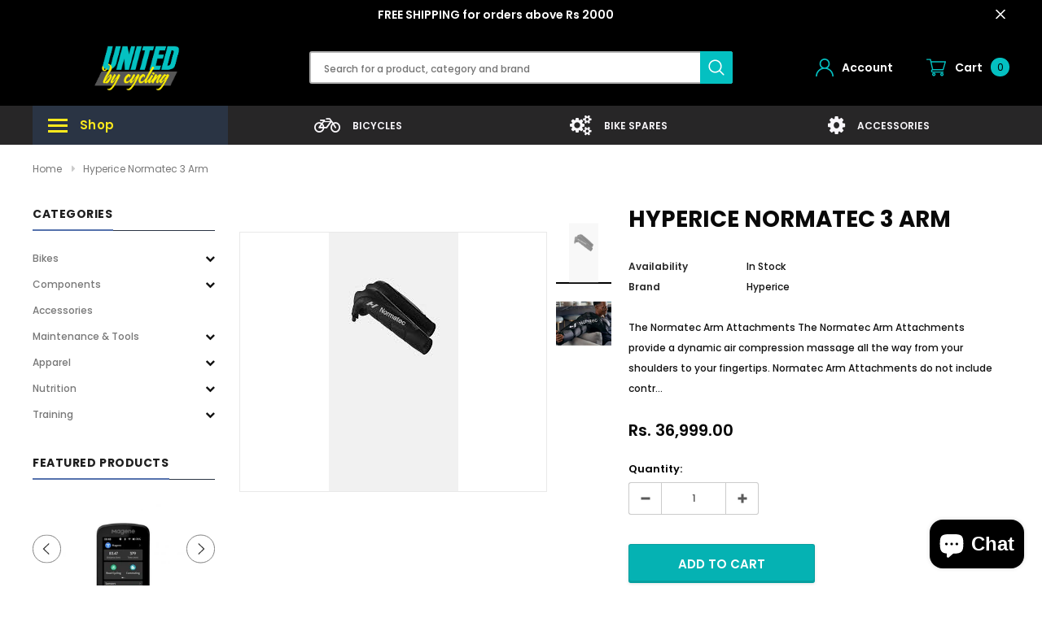

--- FILE ---
content_type: text/html; charset=utf-8
request_url: https://unitedbycycling.com/products/hyperice-normatec-3-arm
body_size: 33591
content:
<!doctype html>
<!--[if lt IE 7]><html class="no-js lt-ie9 lt-ie8 lt-ie7" lang="en"> <![endif]-->
<!--[if IE 7]><html class="no-js lt-ie9 lt-ie8" lang="en"> <![endif]-->
<!--[if IE 8]><html class="no-js lt-ie9" lang="en"> <![endif]-->
<!--[if IE 9 ]><html class="ie9 no-js"> <![endif]-->
<!--[if (gt IE 9)|!(IE)]><!--> <html class="no-js" lang="en"> <!--<![endif]-->
<head>

  <!-- Google tag (gtag.js) -->
<script async src="https://www.googletagmanager.com/gtag/js?id=G-T5KQMCGVWF"></script>
<script>
  window.dataLayer = window.dataLayer || [];
  function gtag(){dataLayer.push(arguments);}
  gtag('js', new Date());

  gtag('config', 'G-T5KQMCGVWF');
</script>
 
  <meta name="google-site-verification" content="Amhn4YVTLlAiEgY1o4AGlcmLCrSphimJfq08IJXnh1I" />



<!--Content in content_for_header -->
<!--LayoutHub-Embed--><link rel="stylesheet" href="https://fonts.googleapis.com/css?family=Poppins:100,200,300,400,500,600,700,800,900" /><link rel="stylesheet" type="text/css" href="[data-uri]" media="all">
<!--LH--><!--/LayoutHub-Embed--><!-- Robots follow ================================================== -->
<meta name =“robots” content=“index, follow”>


<!-- Basic page needs ================================================== -->
  <meta charset="utf-8">
  <meta http-equiv="X-UA-Compatible" content="IE=edge,chrome=1">

  <!-- Title and description ================================================== -->
   
  
    <title>
      Hyperice Normatec 3 Arm
    </title>

    
    <meta name="description" content="The Normatec Arm Attachments The Normatec Arm Attachments provide a dynamic air compression massage all the way from your shoulders to your fingertips. Normatec Arm Attachments do not include control unit, includes pair of arm attachments only. Attachments compatible with Normatec 3, Normatec 2.0 and Normatec 2.0 Pro c">
    
  
  <link rel="canonical" href="https://unitedbycycling.com/products/hyperice-normatec-3-arm" />
  <!-- Product meta ================================================== -->
  


  <meta property="og:type" content="product">
  <meta property="og:title" content="Hyperice Normatec 3 Arm">
  
  <meta property="og:image" content="http://unitedbycycling.com/cdn/shop/files/HypericeNormatec3Arm_grande.jpg?v=1750078147">
  <meta property="og:image:secure_url" content="https://unitedbycycling.com/cdn/shop/files/HypericeNormatec3Arm_grande.jpg?v=1750078147">
  
  <meta property="og:image" content="http://unitedbycycling.com/cdn/shop/files/Normatec_ubc_35919792-a26b-49c3-91a5-ccd0c73b1e1c_grande.jpg?v=1750078147">
  <meta property="og:image:secure_url" content="https://unitedbycycling.com/cdn/shop/files/Normatec_ubc_35919792-a26b-49c3-91a5-ccd0c73b1e1c_grande.jpg?v=1750078147">
  
  <meta property="og:price:amount" content="36,999.00">
  <meta property="og:price:currency" content="INR">


  <meta property="og:description" content="The Normatec Arm Attachments The Normatec Arm Attachments provide a dynamic air compression massage all the way from your shoulders to your fingertips. Normatec Arm Attachments do not include control unit, includes pair of arm attachments only. Attachments compatible with Normatec 3, Normatec 2.0 and Normatec 2.0 Pro c">


  <meta property="og:url" content="https://unitedbycycling.com/products/hyperice-normatec-3-arm">
  <meta property="og:site_name" content="United By Cycling">
  <!-- /snippets/twitter-card.liquid -->





  <meta name="twitter:card" content="product">
  <meta name="twitter:title" content="Hyperice Normatec 3 Arm">
  <meta name="twitter:description" content="The Normatec Arm Attachments
The Normatec Arm Attachments provide a dynamic air compression massage all the way from your shoulders to your fingertips.
Normatec Arm Attachments do not include control unit, includes pair of arm attachments only. Attachments compatible with Normatec 3, Normatec 2.0 and Normatec 2.0 Pro control units.
Add to your routine
The arm attachment feature five overlapping zones that deliver a tension-relieving massage to your hand, forearm, elbow, upper arm, and shoulder, and an elastic band with an adjustable buckle to hold the attachment to your body hands-free.
">
  <meta name="twitter:image" content="https://unitedbycycling.com/cdn/shop/files/HypericeNormatec3Arm_medium.jpg?v=1750078147">
  <meta name="twitter:image:width" content="240">
  <meta name="twitter:image:height" content="240">
  <meta name="twitter:label1" content="Price">
  <meta name="twitter:data1" content="Rs. 36,999.00">
  
  <meta name="twitter:label2" content="Brand">
  <meta name="twitter:data2" content="Hyperice">
  



  <!-- Helpers ================================================== -->
  <link rel="canonical" href="https://unitedbycycling.com/products/hyperice-normatec-3-arm">
  <meta name="viewport" content="width=device-width, initial-scale=1, maximum-scale=1, user-scalable=0, minimal-ui">

  <!-- Favicon -->
  
  <link rel="shortcut icon" href="//unitedbycycling.com/cdn/shop/files/Logo_816_440bf7cb-620c-43e0-9185-aa05feaa0986_32x32.png?v=1663829122" type="image/png">
  

  <!-- fonts -->
  
<script type="text/javascript">
  WebFontConfig = {
    google: { families: [ 
      
          'Poppins:100,200,300,400,500,600,700,800,900'
	  
      
      
      	
      		,
      	      
        'Arimo:100,200,300,400,500,600,700,800,900'
	  
    ] }
  };
  (function() {
    var wf = document.createElement('script');
    wf.src = ('https:' == document.location.protocol ? 'https' : 'http') +
      '://ajax.googleapis.com/ajax/libs/webfont/1/webfont.js';
    wf.type = 'text/javascript';
    wf.async = 'true';
    var s = document.getElementsByTagName('script')[0];
    s.parentNode.insertBefore(wf, s);
  })(); 
</script>


  <!-- Styles -->
  <link href="//unitedbycycling.com/cdn/shop/t/13/assets/verdor.min.css?v=113103007125263529171723528668" rel="stylesheet" type="text/css" media="all" />
<link href="//unitedbycycling.com/cdn/shop/t/13/assets/style.scss.css?v=17174066584155370141747921909" rel="stylesheet" type="text/css" media="all" />
<link href="//unitedbycycling.com/cdn/shop/t/13/assets/styles-responsive.scss.css?v=140703881261993993041747921909" rel="stylesheet" type="text/css" media="all" />
<link href="//unitedbycycling.com/cdn/shop/t/13/assets/custom-style.scss.css?v=63972317723548441891748720770" rel="stylesheet" type="text/css" media="all" />


  <!-- Scripts -->
  <script src="//unitedbycycling.com/cdn/shop/t/13/assets/jquery.min.js?v=114280110442250003391723528668" type="text/javascript"></script>
<script>
  window.ajax_cart = true;
  window.money_format = "Rs. {{amount}}";
  window.shop_currency = "INR";
  window.show_multiple_currencies = false;
  window.loading_url = "//unitedbycycling.com/cdn/shop/t/13/assets/loadding.svg?v=88682305317911376161723528668"; 
  window.use_color_swatch = true;
  window.use_variant_swatch = true;
  window.product_image_resize = true;
  window.enable_sidebar_multiple_choice = true;
  window.file_url = "//unitedbycycling.com/cdn/shop/files/?13646";
  window.asset_url = "";
  window.router = "";
  window.images_size = {
    is_crop: true,
    ratio_width : 1,
    ratio_height : 1.35,
  };
  window.inventory_text = {
    in_stock: "In stock",
    many_in_stock: "Many in stock",
    out_of_stock: "Out of stock",
    add_to_cart: "Add to Cart",
    sold_out: "Sold Out",
    unavailable: "Out Of Stock",
    add_wishlist : "Add to Wish List",
    remove_wishlist : "Added To Wish List",
    select_options : "Select options",
    no_more_product: "No more product"
  };
          
  window.multi_lang = false;
  window.display_quickview_availability = true;
  window.display_quickview_sku = false;
  window.infinity_scroll_feature = false;
</script>

  <!-- Header hook for plugins ================================ -->
  <script>window.performance && window.performance.mark && window.performance.mark('shopify.content_for_header.start');</script><meta name="facebook-domain-verification" content="f9mw0smok20rn5wixwhwrmdliyu5ls">
<meta name="google-site-verification" content="Amhn4YVTLlAiEgY1o4AGlcmLCrSphimJfq08IJXnh1I">
<meta id="shopify-digital-wallet" name="shopify-digital-wallet" content="/48450699427/digital_wallets/dialog">
<link rel="alternate" type="application/json+oembed" href="https://unitedbycycling.com/products/hyperice-normatec-3-arm.oembed">
<script async="async" src="/checkouts/internal/preloads.js?locale=en-IN"></script>
<script id="shopify-features" type="application/json">{"accessToken":"25a8bd77717f52e5ac419240acdb1dd4","betas":["rich-media-storefront-analytics"],"domain":"unitedbycycling.com","predictiveSearch":true,"shopId":48450699427,"locale":"en"}</script>
<script>var Shopify = Shopify || {};
Shopify.shop = "united-by-cycling.myshopify.com";
Shopify.locale = "en";
Shopify.currency = {"active":"INR","rate":"1.0"};
Shopify.country = "IN";
Shopify.theme = {"name":"Copy of *** In Dev United By Cycling [Dev - VK]...","id":144465592570,"schema_name":"Bicycle","schema_version":"1.0.0","theme_store_id":null,"role":"main"};
Shopify.theme.handle = "null";
Shopify.theme.style = {"id":null,"handle":null};
Shopify.cdnHost = "unitedbycycling.com/cdn";
Shopify.routes = Shopify.routes || {};
Shopify.routes.root = "/";</script>
<script type="module">!function(o){(o.Shopify=o.Shopify||{}).modules=!0}(window);</script>
<script>!function(o){function n(){var o=[];function n(){o.push(Array.prototype.slice.apply(arguments))}return n.q=o,n}var t=o.Shopify=o.Shopify||{};t.loadFeatures=n(),t.autoloadFeatures=n()}(window);</script>
<script id="shop-js-analytics" type="application/json">{"pageType":"product"}</script>
<script defer="defer" async type="module" src="//unitedbycycling.com/cdn/shopifycloud/shop-js/modules/v2/client.init-shop-cart-sync_D0dqhulL.en.esm.js"></script>
<script defer="defer" async type="module" src="//unitedbycycling.com/cdn/shopifycloud/shop-js/modules/v2/chunk.common_CpVO7qML.esm.js"></script>
<script type="module">
  await import("//unitedbycycling.com/cdn/shopifycloud/shop-js/modules/v2/client.init-shop-cart-sync_D0dqhulL.en.esm.js");
await import("//unitedbycycling.com/cdn/shopifycloud/shop-js/modules/v2/chunk.common_CpVO7qML.esm.js");

  window.Shopify.SignInWithShop?.initShopCartSync?.({"fedCMEnabled":true,"windoidEnabled":true});

</script>
<script>(function() {
  var isLoaded = false;
  function asyncLoad() {
    if (isLoaded) return;
    isLoaded = true;
    var urls = ["\/\/social-login.oxiapps.com\/api\/init?vt=928351\u0026shop=united-by-cycling.myshopify.com","https:\/\/shopi.plexhr.com\/orderDeadlineInt\/script\/plex.php?shop=united-by-cycling.myshopify.com","https:\/\/app.layouthub.com\/shopify\/layouthub.js?shop=united-by-cycling.myshopify.com","https:\/\/cdn.nfcube.com\/instafeed-98637511e4db24a6a77a104c367a76c7.js?shop=united-by-cycling.myshopify.com","https:\/\/cdn.shopify.com\/s\/files\/1\/0457\/2220\/6365\/files\/pushdaddy_v60_test.js?shop=united-by-cycling.myshopify.com","https:\/\/cdn.one.store\/javascript\/dist\/1.0\/jcr-widget.js?account_id=shopify:united-by-cycling.myshopify.com\u0026shop=united-by-cycling.myshopify.com","https:\/\/chimpstatic.com\/mcjs-connected\/js\/users\/9ba80cfd54762342953b245d6\/3b336ff4c2486aed1c2b1ce32.js?shop=united-by-cycling.myshopify.com","https:\/\/sr-cdn.shiprocket.in\/sr-promise\/static\/uc.js?channel_id=4\u0026sr_company_id=754303\u0026shop=united-by-cycling.myshopify.com"];
    for (var i = 0; i < urls.length; i++) {
      var s = document.createElement('script');
      s.type = 'text/javascript';
      s.async = true;
      s.src = urls[i];
      var x = document.getElementsByTagName('script')[0];
      x.parentNode.insertBefore(s, x);
    }
  };
  if(window.attachEvent) {
    window.attachEvent('onload', asyncLoad);
  } else {
    window.addEventListener('load', asyncLoad, false);
  }
})();</script>
<script id="__st">var __st={"a":48450699427,"offset":-18000,"reqid":"7371a5a4-2ebc-4655-b1ed-10c84c4c2444-1764996293","pageurl":"unitedbycycling.com\/products\/hyperice-normatec-3-arm","u":"278237eac908","p":"product","rtyp":"product","rid":8211338559738};</script>
<script>window.ShopifyPaypalV4VisibilityTracking = true;</script>
<script id="form-persister">!function(){'use strict';const t='contact',e='new_comment',n=[[t,t],['blogs',e],['comments',e],[t,'customer']],o='password',r='form_key',c=['recaptcha-v3-token','g-recaptcha-response','h-captcha-response',o],s=()=>{try{return window.sessionStorage}catch{return}},i='__shopify_v',u=t=>t.elements[r],a=function(){const t=[...n].map((([t,e])=>`form[action*='/${t}']:not([data-nocaptcha='true']) input[name='form_type'][value='${e}']`)).join(',');var e;return e=t,()=>e?[...document.querySelectorAll(e)].map((t=>t.form)):[]}();function m(t){const e=u(t);a().includes(t)&&(!e||!e.value)&&function(t){try{if(!s())return;!function(t){const e=s();if(!e)return;const n=u(t);if(!n)return;const o=n.value;o&&e.removeItem(o)}(t);const e=Array.from(Array(32),(()=>Math.random().toString(36)[2])).join('');!function(t,e){u(t)||t.append(Object.assign(document.createElement('input'),{type:'hidden',name:r})),t.elements[r].value=e}(t,e),function(t,e){const n=s();if(!n)return;const r=[...t.querySelectorAll(`input[type='${o}']`)].map((({name:t})=>t)),u=[...c,...r],a={};for(const[o,c]of new FormData(t).entries())u.includes(o)||(a[o]=c);n.setItem(e,JSON.stringify({[i]:1,action:t.action,data:a}))}(t,e)}catch(e){console.error('failed to persist form',e)}}(t)}const f=t=>{if('true'===t.dataset.persistBound)return;const e=function(t,e){const n=function(t){return'function'==typeof t.submit?t.submit:HTMLFormElement.prototype.submit}(t).bind(t);return function(){let t;return()=>{t||(t=!0,(()=>{try{e(),n()}catch(t){(t=>{console.error('form submit failed',t)})(t)}})(),setTimeout((()=>t=!1),250))}}()}(t,(()=>{m(t)}));!function(t,e){if('function'==typeof t.submit&&'function'==typeof e)try{t.submit=e}catch{}}(t,e),t.addEventListener('submit',(t=>{t.preventDefault(),e()})),t.dataset.persistBound='true'};!function(){function t(t){const e=(t=>{const e=t.target;return e instanceof HTMLFormElement?e:e&&e.form})(t);e&&m(e)}document.addEventListener('submit',t),document.addEventListener('DOMContentLoaded',(()=>{const e=a();for(const t of e)f(t);var n;n=document.body,new window.MutationObserver((t=>{for(const e of t)if('childList'===e.type&&e.addedNodes.length)for(const t of e.addedNodes)1===t.nodeType&&'FORM'===t.tagName&&a().includes(t)&&f(t)})).observe(n,{childList:!0,subtree:!0,attributes:!1}),document.removeEventListener('submit',t)}))}()}();</script>
<script integrity="sha256-52AcMU7V7pcBOXWImdc/TAGTFKeNjmkeM1Pvks/DTgc=" data-source-attribution="shopify.loadfeatures" defer="defer" src="//unitedbycycling.com/cdn/shopifycloud/storefront/assets/storefront/load_feature-81c60534.js" crossorigin="anonymous"></script>
<script data-source-attribution="shopify.dynamic_checkout.dynamic.init">var Shopify=Shopify||{};Shopify.PaymentButton=Shopify.PaymentButton||{isStorefrontPortableWallets:!0,init:function(){window.Shopify.PaymentButton.init=function(){};var t=document.createElement("script");t.src="https://unitedbycycling.com/cdn/shopifycloud/portable-wallets/latest/portable-wallets.en.js",t.type="module",document.head.appendChild(t)}};
</script>
<script data-source-attribution="shopify.dynamic_checkout.buyer_consent">
  function portableWalletsHideBuyerConsent(e){var t=document.getElementById("shopify-buyer-consent"),n=document.getElementById("shopify-subscription-policy-button");t&&n&&(t.classList.add("hidden"),t.setAttribute("aria-hidden","true"),n.removeEventListener("click",e))}function portableWalletsShowBuyerConsent(e){var t=document.getElementById("shopify-buyer-consent"),n=document.getElementById("shopify-subscription-policy-button");t&&n&&(t.classList.remove("hidden"),t.removeAttribute("aria-hidden"),n.addEventListener("click",e))}window.Shopify?.PaymentButton&&(window.Shopify.PaymentButton.hideBuyerConsent=portableWalletsHideBuyerConsent,window.Shopify.PaymentButton.showBuyerConsent=portableWalletsShowBuyerConsent);
</script>
<script data-source-attribution="shopify.dynamic_checkout.cart.bootstrap">document.addEventListener("DOMContentLoaded",(function(){function t(){return document.querySelector("shopify-accelerated-checkout-cart, shopify-accelerated-checkout")}if(t())Shopify.PaymentButton.init();else{new MutationObserver((function(e,n){t()&&(Shopify.PaymentButton.init(),n.disconnect())})).observe(document.body,{childList:!0,subtree:!0})}}));
</script>

<script>window.performance && window.performance.mark && window.performance.mark('shopify.content_for_header.end');</script>

  <!--[if lt IE 9]>
<script src="//html5shiv.googlecode.com/svn/trunk/html5.js" type="text/javascript"></script>
<![endif]-->

  

  
 

<script>window.__pagefly_analytics_settings__={"acceptTracking":false};</script>
 
<script type="text/javascript">console.error("MinMaxify is deactivated for this website. Please don't forget to remove minmaxify-head.liquid still being referenced by theme.liquid")</script>


 
<!-- BEGIN app block: shopify://apps/oxi-social-login/blocks/social-login-embed/24ad60bc-8f09-42fa-807e-e5eda0fdae17 -->


<script>
    
        var vt = 763256;
    
        var oxi_data_scheme = 'light';
        if (document.querySelector('html').hasAttribute('data-scheme')) {
            oxi_data_scheme = document.querySelector('html').getAttribute('data-scheme');
        }
    function wfete(selector) {
    return new Promise(resolve => {
    if (document.querySelector(selector)) {
      return resolve(document.querySelector(selector));
    }

    const observer = new MutationObserver(() => {
      if (document.querySelector(selector)) {
        resolve(document.querySelector(selector));
        observer.disconnect();
      }
    });

    observer.observe(document.body, {
      subtree: true,
      childList: true,
    });
    });
  }
  async function oxi_init() {
    const data = await getOConfig();
  }
  function getOConfig() {
    var script = document.createElement('script');
    script.src = '//social-login.oxiapps.com/init.json?shop=united-by-cycling.myshopify.com&vt='+vt+'&callback=jQuery111004090950169811405_1543664809199';
    script.setAttribute('rel','nofollow');
    document.head.appendChild(script);
  }
  function jQuery111004090950169811405_1543664809199(p) {
        var shop_locale = "";
        if (typeof Shopify !== 'undefined' && typeof Shopify.locale !== 'undefined') {
            shop_locale = "&locale="+Shopify.locale;
    }
    if (p.m == "1") {
      if (typeof oxi_initialized === 'undefined') {
        var oxi_initialized = true;
        //vt = parseInt(p.v);
        vt = parseInt(vt);

                var elem = document.createElement("link");
                elem.setAttribute("type", "text/css");
                elem.setAttribute("rel", "stylesheet");
                elem.setAttribute("href", "https://cdn.shopify.com/extensions/019a9bbf-e6d9-7768-bf83-c108720b519c/embedded-social-login-54/assets/remodal.css");
                document.getElementsByTagName("head")[0].appendChild(elem);


        var newScript = document.createElement('script');
        newScript.type = 'text/javascript';
        newScript.src = 'https://cdn.shopify.com/extensions/019a9bbf-e6d9-7768-bf83-c108720b519c/embedded-social-login-54/assets/osl.min.js';
        document.getElementsByTagName('head')[0].appendChild(newScript);
      }
    } else {
      const intervalID = setInterval(() => {
        if (document.querySelector('body')) {
            clearInterval(intervalID);

            opa = ['form[action*="account/login"]', 'form[action$="account"]'];
            opa.forEach(e => {
                wfete(e).then(element => {
                    if (typeof oxi_initialized === 'undefined') {
                        var oxi_initialized = true;
                        console.log("Oxi Social Login Initialized");
                        if (p.i == 'y') {
                            var list = document.querySelectorAll(e);
                            var oxi_list_length = 0;
                            if (list.length > 0) {
                                //oxi_list_length = 3;
                                oxi_list_length = list.length;
                            }
                            for(var osli1 = 0; osli1 < oxi_list_length; osli1++) {
                                if (list[osli1].querySelector('[value="guest_login"]')) {
                                } else {
                                if ( list[osli1].querySelectorAll('.oxi-social-login').length <= 0 && list[osli1].querySelectorAll('.oxi_social_wrapper').length <= 0 ) {
                                    var osl_checkout_url = '';
                                    if (list[osli1].querySelector('[name="checkout_url"]') !== null) {
                                        osl_checkout_url = '&osl_checkout_url='+list[osli1].querySelector('[name="checkout_url"]').value;
                                    }
                                    osl_checkout_url = osl_checkout_url.replace(/<[^>]*>/g, '').trim();
                                    list[osli1].insertAdjacentHTML(p.p, '<div class="oxi_social_wrapper" style="'+p.c+'"><iframe id="social_login_frame" class="social_login_frame" title="Social Login" src="https://social-login.oxiapps.com/widget?site='+p.s+'&vt='+vt+shop_locale+osl_checkout_url+'&scheme='+oxi_data_scheme+'" style="width:100%;max-width:100%;padding-top:0px;margin-bottom:5px;border:0px;height:'+p.h+'px;" scrolling=no></iframe></div>');
                                }
                                }
                            }
                        }
                    }
                });
            });

            wfete('#oxi-social-login').then(element => {
                document.getElementById('oxi-social-login').innerHTML="<iframe id='social_login_frame' class='social_login_frame' title='Social Login' src='https://social-login.oxiapps.com/widget?site="+p.s+"&vt="+vt+shop_locale+"&scheme="+oxi_data_scheme+"' style='width:100%;max-width:100%;padding-top:0px;margin-bottom:5px;border:0px;height:"+p.h+"px;' scrolling=no></iframe>";
            });
            wfete('.oxi-social-login').then(element => {
                var oxi_elms = document.querySelectorAll(".oxi-social-login");
                oxi_elms.forEach((oxi_elm) => {
                            oxi_elm.innerHTML="<iframe id='social_login_frame' class='social_login_frame' title='Social Login' src='https://social-login.oxiapps.com/widget?site="+p.s+"&vt="+vt+shop_locale+"&scheme="+oxi_data_scheme+"' style='width:100%;max-width:100%;padding-top:0px;margin-bottom:5px;border:0px;height:"+p.h+"px;' scrolling=no></iframe>";
                });
            });
        }
      }, 100);
    }

    var o_resized = false;
    var oxi_response = function(event) {
      if (event.origin+'/'=="https://social-login.oxiapps.com/") {
                if (event.data.action == "loaded") {
                    event.source.postMessage({
                        action:'getParentUrl',parentUrl: window.location.href+''
                    },"*");
                }

        var message = event.data+'';
        var key = message.split(':')[0];
        var value = message.split(':')[1];
        if (key=="height") {
          var oxi_iframe = document.getElementById('social_login_frame');
          if (oxi_iframe && !o_resized) {
            o_resized = true;
            oxi_iframe.style.height = value + "px";
          }
        }
      }
    };
    if (window.addEventListener) {
      window.addEventListener('message', oxi_response, false);
    } else {
      window.attachEvent("onmessage", oxi_response);
    }
  }
  oxi_init();
</script>


<!-- END app block --><!-- BEGIN app block: shopify://apps/fastrr-page-speed-boost/blocks/instant-speed-boost/51274298-5995-4dd1-b8c3-3613ab919059 --><script src="https://cdn.shopify.com/extensions/8ca84c90-e7ed-407c-ad9a-2e712e64b58a/fastrr-page-speed-boost-12/assets/instantPage.js" defer="defer"></script>


<!-- END app block --><!-- BEGIN app block: shopify://apps/instafeed/blocks/head-block/c447db20-095d-4a10-9725-b5977662c9d5 --><link rel="preconnect" href="https://cdn.nfcube.com/">
<link rel="preconnect" href="https://scontent.cdninstagram.com/">


  <script>
    document.addEventListener('DOMContentLoaded', function () {
      let instafeedScript = document.createElement('script');

      
        instafeedScript.src = 'https://cdn.nfcube.com/instafeed-98637511e4db24a6a77a104c367a76c7.js';
      

      document.body.appendChild(instafeedScript);
    });
  </script>





<!-- END app block --><script src="https://cdn.shopify.com/extensions/7bc9bb47-adfa-4267-963e-cadee5096caf/inbox-1252/assets/inbox-chat-loader.js" type="text/javascript" defer="defer"></script>
<link href="https://monorail-edge.shopifysvc.com" rel="dns-prefetch">
<script>(function(){if ("sendBeacon" in navigator && "performance" in window) {try {var session_token_from_headers = performance.getEntriesByType('navigation')[0].serverTiming.find(x => x.name == '_s').description;} catch {var session_token_from_headers = undefined;}var session_cookie_matches = document.cookie.match(/_shopify_s=([^;]*)/);var session_token_from_cookie = session_cookie_matches && session_cookie_matches.length === 2 ? session_cookie_matches[1] : "";var session_token = session_token_from_headers || session_token_from_cookie || "";function handle_abandonment_event(e) {var entries = performance.getEntries().filter(function(entry) {return /monorail-edge.shopifysvc.com/.test(entry.name);});if (!window.abandonment_tracked && entries.length === 0) {window.abandonment_tracked = true;var currentMs = Date.now();var navigation_start = performance.timing.navigationStart;var payload = {shop_id: 48450699427,url: window.location.href,navigation_start,duration: currentMs - navigation_start,session_token,page_type: "product"};window.navigator.sendBeacon("https://monorail-edge.shopifysvc.com/v1/produce", JSON.stringify({schema_id: "online_store_buyer_site_abandonment/1.1",payload: payload,metadata: {event_created_at_ms: currentMs,event_sent_at_ms: currentMs}}));}}window.addEventListener('pagehide', handle_abandonment_event);}}());</script>
<script id="web-pixels-manager-setup">(function e(e,d,r,n,o){if(void 0===o&&(o={}),!Boolean(null===(a=null===(i=window.Shopify)||void 0===i?void 0:i.analytics)||void 0===a?void 0:a.replayQueue)){var i,a;window.Shopify=window.Shopify||{};var t=window.Shopify;t.analytics=t.analytics||{};var s=t.analytics;s.replayQueue=[],s.publish=function(e,d,r){return s.replayQueue.push([e,d,r]),!0};try{self.performance.mark("wpm:start")}catch(e){}var l=function(){var e={modern:/Edge?\/(1{2}[4-9]|1[2-9]\d|[2-9]\d{2}|\d{4,})\.\d+(\.\d+|)|Firefox\/(1{2}[4-9]|1[2-9]\d|[2-9]\d{2}|\d{4,})\.\d+(\.\d+|)|Chrom(ium|e)\/(9{2}|\d{3,})\.\d+(\.\d+|)|(Maci|X1{2}).+ Version\/(15\.\d+|(1[6-9]|[2-9]\d|\d{3,})\.\d+)([,.]\d+|)( \(\w+\)|)( Mobile\/\w+|) Safari\/|Chrome.+OPR\/(9{2}|\d{3,})\.\d+\.\d+|(CPU[ +]OS|iPhone[ +]OS|CPU[ +]iPhone|CPU IPhone OS|CPU iPad OS)[ +]+(15[._]\d+|(1[6-9]|[2-9]\d|\d{3,})[._]\d+)([._]\d+|)|Android:?[ /-](13[3-9]|1[4-9]\d|[2-9]\d{2}|\d{4,})(\.\d+|)(\.\d+|)|Android.+Firefox\/(13[5-9]|1[4-9]\d|[2-9]\d{2}|\d{4,})\.\d+(\.\d+|)|Android.+Chrom(ium|e)\/(13[3-9]|1[4-9]\d|[2-9]\d{2}|\d{4,})\.\d+(\.\d+|)|SamsungBrowser\/([2-9]\d|\d{3,})\.\d+/,legacy:/Edge?\/(1[6-9]|[2-9]\d|\d{3,})\.\d+(\.\d+|)|Firefox\/(5[4-9]|[6-9]\d|\d{3,})\.\d+(\.\d+|)|Chrom(ium|e)\/(5[1-9]|[6-9]\d|\d{3,})\.\d+(\.\d+|)([\d.]+$|.*Safari\/(?![\d.]+ Edge\/[\d.]+$))|(Maci|X1{2}).+ Version\/(10\.\d+|(1[1-9]|[2-9]\d|\d{3,})\.\d+)([,.]\d+|)( \(\w+\)|)( Mobile\/\w+|) Safari\/|Chrome.+OPR\/(3[89]|[4-9]\d|\d{3,})\.\d+\.\d+|(CPU[ +]OS|iPhone[ +]OS|CPU[ +]iPhone|CPU IPhone OS|CPU iPad OS)[ +]+(10[._]\d+|(1[1-9]|[2-9]\d|\d{3,})[._]\d+)([._]\d+|)|Android:?[ /-](13[3-9]|1[4-9]\d|[2-9]\d{2}|\d{4,})(\.\d+|)(\.\d+|)|Mobile Safari.+OPR\/([89]\d|\d{3,})\.\d+\.\d+|Android.+Firefox\/(13[5-9]|1[4-9]\d|[2-9]\d{2}|\d{4,})\.\d+(\.\d+|)|Android.+Chrom(ium|e)\/(13[3-9]|1[4-9]\d|[2-9]\d{2}|\d{4,})\.\d+(\.\d+|)|Android.+(UC? ?Browser|UCWEB|U3)[ /]?(15\.([5-9]|\d{2,})|(1[6-9]|[2-9]\d|\d{3,})\.\d+)\.\d+|SamsungBrowser\/(5\.\d+|([6-9]|\d{2,})\.\d+)|Android.+MQ{2}Browser\/(14(\.(9|\d{2,})|)|(1[5-9]|[2-9]\d|\d{3,})(\.\d+|))(\.\d+|)|K[Aa][Ii]OS\/(3\.\d+|([4-9]|\d{2,})\.\d+)(\.\d+|)/},d=e.modern,r=e.legacy,n=navigator.userAgent;return n.match(d)?"modern":n.match(r)?"legacy":"unknown"}(),u="modern"===l?"modern":"legacy",c=(null!=n?n:{modern:"",legacy:""})[u],f=function(e){return[e.baseUrl,"/wpm","/b",e.hashVersion,"modern"===e.buildTarget?"m":"l",".js"].join("")}({baseUrl:d,hashVersion:r,buildTarget:u}),m=function(e){var d=e.version,r=e.bundleTarget,n=e.surface,o=e.pageUrl,i=e.monorailEndpoint;return{emit:function(e){var a=e.status,t=e.errorMsg,s=(new Date).getTime(),l=JSON.stringify({metadata:{event_sent_at_ms:s},events:[{schema_id:"web_pixels_manager_load/3.1",payload:{version:d,bundle_target:r,page_url:o,status:a,surface:n,error_msg:t},metadata:{event_created_at_ms:s}}]});if(!i)return console&&console.warn&&console.warn("[Web Pixels Manager] No Monorail endpoint provided, skipping logging."),!1;try{return self.navigator.sendBeacon.bind(self.navigator)(i,l)}catch(e){}var u=new XMLHttpRequest;try{return u.open("POST",i,!0),u.setRequestHeader("Content-Type","text/plain"),u.send(l),!0}catch(e){return console&&console.warn&&console.warn("[Web Pixels Manager] Got an unhandled error while logging to Monorail."),!1}}}}({version:r,bundleTarget:l,surface:e.surface,pageUrl:self.location.href,monorailEndpoint:e.monorailEndpoint});try{o.browserTarget=l,function(e){var d=e.src,r=e.async,n=void 0===r||r,o=e.onload,i=e.onerror,a=e.sri,t=e.scriptDataAttributes,s=void 0===t?{}:t,l=document.createElement("script"),u=document.querySelector("head"),c=document.querySelector("body");if(l.async=n,l.src=d,a&&(l.integrity=a,l.crossOrigin="anonymous"),s)for(var f in s)if(Object.prototype.hasOwnProperty.call(s,f))try{l.dataset[f]=s[f]}catch(e){}if(o&&l.addEventListener("load",o),i&&l.addEventListener("error",i),u)u.appendChild(l);else{if(!c)throw new Error("Did not find a head or body element to append the script");c.appendChild(l)}}({src:f,async:!0,onload:function(){if(!function(){var e,d;return Boolean(null===(d=null===(e=window.Shopify)||void 0===e?void 0:e.analytics)||void 0===d?void 0:d.initialized)}()){var d=window.webPixelsManager.init(e)||void 0;if(d){var r=window.Shopify.analytics;r.replayQueue.forEach((function(e){var r=e[0],n=e[1],o=e[2];d.publishCustomEvent(r,n,o)})),r.replayQueue=[],r.publish=d.publishCustomEvent,r.visitor=d.visitor,r.initialized=!0}}},onerror:function(){return m.emit({status:"failed",errorMsg:"".concat(f," has failed to load")})},sri:function(e){var d=/^sha384-[A-Za-z0-9+/=]+$/;return"string"==typeof e&&d.test(e)}(c)?c:"",scriptDataAttributes:o}),m.emit({status:"loading"})}catch(e){m.emit({status:"failed",errorMsg:(null==e?void 0:e.message)||"Unknown error"})}}})({shopId: 48450699427,storefrontBaseUrl: "https://unitedbycycling.com",extensionsBaseUrl: "https://extensions.shopifycdn.com/cdn/shopifycloud/web-pixels-manager",monorailEndpoint: "https://monorail-edge.shopifysvc.com/unstable/produce_batch",surface: "storefront-renderer",enabledBetaFlags: ["2dca8a86"],webPixelsConfigList: [{"id":"513376506","configuration":"{\"config\":\"{\\\"pixel_id\\\":\\\"G-T5KQMCGVWF\\\",\\\"target_country\\\":\\\"IN\\\",\\\"gtag_events\\\":[{\\\"type\\\":\\\"begin_checkout\\\",\\\"action_label\\\":[\\\"G-T5KQMCGVWF\\\",\\\"AW-11300607941\\\/2oN0CITEqNwYEMWvxowq\\\"]},{\\\"type\\\":\\\"search\\\",\\\"action_label\\\":[\\\"G-T5KQMCGVWF\\\",\\\"AW-11300607941\\\/SPKuCP7DqNwYEMWvxowq\\\"]},{\\\"type\\\":\\\"view_item\\\",\\\"action_label\\\":[\\\"G-T5KQMCGVWF\\\",\\\"AW-11300607941\\\/0zEvCPvDqNwYEMWvxowq\\\",\\\"MC-GHQXT6JY4G\\\"]},{\\\"type\\\":\\\"purchase\\\",\\\"action_label\\\":[\\\"G-T5KQMCGVWF\\\",\\\"AW-11300607941\\\/-jyjCPXDqNwYEMWvxowq\\\",\\\"MC-GHQXT6JY4G\\\"]},{\\\"type\\\":\\\"page_view\\\",\\\"action_label\\\":[\\\"G-T5KQMCGVWF\\\",\\\"AW-11300607941\\\/xQV4CPjDqNwYEMWvxowq\\\",\\\"MC-GHQXT6JY4G\\\"]},{\\\"type\\\":\\\"add_payment_info\\\",\\\"action_label\\\":[\\\"G-T5KQMCGVWF\\\",\\\"AW-11300607941\\\/7N0-CIfEqNwYEMWvxowq\\\"]},{\\\"type\\\":\\\"add_to_cart\\\",\\\"action_label\\\":[\\\"G-T5KQMCGVWF\\\",\\\"AW-11300607941\\\/GJcJCIHEqNwYEMWvxowq\\\"]}],\\\"enable_monitoring_mode\\\":false}\"}","eventPayloadVersion":"v1","runtimeContext":"OPEN","scriptVersion":"b2a88bafab3e21179ed38636efcd8a93","type":"APP","apiClientId":1780363,"privacyPurposes":[],"dataSharingAdjustments":{"protectedCustomerApprovalScopes":["read_customer_address","read_customer_email","read_customer_name","read_customer_personal_data","read_customer_phone"]}},{"id":"182976762","configuration":"{\"pixel_id\":\"186742906440242\",\"pixel_type\":\"facebook_pixel\",\"metaapp_system_user_token\":\"-\"}","eventPayloadVersion":"v1","runtimeContext":"OPEN","scriptVersion":"ca16bc87fe92b6042fbaa3acc2fbdaa6","type":"APP","apiClientId":2329312,"privacyPurposes":["ANALYTICS","MARKETING","SALE_OF_DATA"],"dataSharingAdjustments":{"protectedCustomerApprovalScopes":["read_customer_address","read_customer_email","read_customer_name","read_customer_personal_data","read_customer_phone"]}},{"id":"shopify-app-pixel","configuration":"{}","eventPayloadVersion":"v1","runtimeContext":"STRICT","scriptVersion":"0450","apiClientId":"shopify-pixel","type":"APP","privacyPurposes":["ANALYTICS","MARKETING"]},{"id":"shopify-custom-pixel","eventPayloadVersion":"v1","runtimeContext":"LAX","scriptVersion":"0450","apiClientId":"shopify-pixel","type":"CUSTOM","privacyPurposes":["ANALYTICS","MARKETING"]}],isMerchantRequest: false,initData: {"shop":{"name":"United By Cycling","paymentSettings":{"currencyCode":"INR"},"myshopifyDomain":"united-by-cycling.myshopify.com","countryCode":"IN","storefrontUrl":"https:\/\/unitedbycycling.com"},"customer":null,"cart":null,"checkout":null,"productVariants":[{"price":{"amount":36999.0,"currencyCode":"INR"},"product":{"title":"Hyperice Normatec 3 Arm","vendor":"Hyperice","id":"8211338559738","untranslatedTitle":"Hyperice Normatec 3 Arm","url":"\/products\/hyperice-normatec-3-arm","type":"Training \u0026 Recovery"},"id":"45295901573370","image":{"src":"\/\/unitedbycycling.com\/cdn\/shop\/files\/HypericeNormatec3Arm.jpg?v=1750078147"},"sku":"63070-001-00","title":"Default Title","untranslatedTitle":"Default Title"}],"purchasingCompany":null},},"https://unitedbycycling.com/cdn","ae1676cfwd2530674p4253c800m34e853cb",{"modern":"","legacy":""},{"shopId":"48450699427","storefrontBaseUrl":"https:\/\/unitedbycycling.com","extensionBaseUrl":"https:\/\/extensions.shopifycdn.com\/cdn\/shopifycloud\/web-pixels-manager","surface":"storefront-renderer","enabledBetaFlags":"[\"2dca8a86\"]","isMerchantRequest":"false","hashVersion":"ae1676cfwd2530674p4253c800m34e853cb","publish":"custom","events":"[[\"page_viewed\",{}],[\"product_viewed\",{\"productVariant\":{\"price\":{\"amount\":36999.0,\"currencyCode\":\"INR\"},\"product\":{\"title\":\"Hyperice Normatec 3 Arm\",\"vendor\":\"Hyperice\",\"id\":\"8211338559738\",\"untranslatedTitle\":\"Hyperice Normatec 3 Arm\",\"url\":\"\/products\/hyperice-normatec-3-arm\",\"type\":\"Training \u0026 Recovery\"},\"id\":\"45295901573370\",\"image\":{\"src\":\"\/\/unitedbycycling.com\/cdn\/shop\/files\/HypericeNormatec3Arm.jpg?v=1750078147\"},\"sku\":\"63070-001-00\",\"title\":\"Default Title\",\"untranslatedTitle\":\"Default Title\"}}]]"});</script><script>
  window.ShopifyAnalytics = window.ShopifyAnalytics || {};
  window.ShopifyAnalytics.meta = window.ShopifyAnalytics.meta || {};
  window.ShopifyAnalytics.meta.currency = 'INR';
  var meta = {"product":{"id":8211338559738,"gid":"gid:\/\/shopify\/Product\/8211338559738","vendor":"Hyperice","type":"Training \u0026 Recovery","variants":[{"id":45295901573370,"price":3699900,"name":"Hyperice Normatec 3 Arm","public_title":null,"sku":"63070-001-00"}],"remote":false},"page":{"pageType":"product","resourceType":"product","resourceId":8211338559738}};
  for (var attr in meta) {
    window.ShopifyAnalytics.meta[attr] = meta[attr];
  }
</script>
<script class="analytics">
  (function () {
    var customDocumentWrite = function(content) {
      var jquery = null;

      if (window.jQuery) {
        jquery = window.jQuery;
      } else if (window.Checkout && window.Checkout.$) {
        jquery = window.Checkout.$;
      }

      if (jquery) {
        jquery('body').append(content);
      }
    };

    var hasLoggedConversion = function(token) {
      if (token) {
        return document.cookie.indexOf('loggedConversion=' + token) !== -1;
      }
      return false;
    }

    var setCookieIfConversion = function(token) {
      if (token) {
        var twoMonthsFromNow = new Date(Date.now());
        twoMonthsFromNow.setMonth(twoMonthsFromNow.getMonth() + 2);

        document.cookie = 'loggedConversion=' + token + '; expires=' + twoMonthsFromNow;
      }
    }

    var trekkie = window.ShopifyAnalytics.lib = window.trekkie = window.trekkie || [];
    if (trekkie.integrations) {
      return;
    }
    trekkie.methods = [
      'identify',
      'page',
      'ready',
      'track',
      'trackForm',
      'trackLink'
    ];
    trekkie.factory = function(method) {
      return function() {
        var args = Array.prototype.slice.call(arguments);
        args.unshift(method);
        trekkie.push(args);
        return trekkie;
      };
    };
    for (var i = 0; i < trekkie.methods.length; i++) {
      var key = trekkie.methods[i];
      trekkie[key] = trekkie.factory(key);
    }
    trekkie.load = function(config) {
      trekkie.config = config || {};
      trekkie.config.initialDocumentCookie = document.cookie;
      var first = document.getElementsByTagName('script')[0];
      var script = document.createElement('script');
      script.type = 'text/javascript';
      script.onerror = function(e) {
        var scriptFallback = document.createElement('script');
        scriptFallback.type = 'text/javascript';
        scriptFallback.onerror = function(error) {
                var Monorail = {
      produce: function produce(monorailDomain, schemaId, payload) {
        var currentMs = new Date().getTime();
        var event = {
          schema_id: schemaId,
          payload: payload,
          metadata: {
            event_created_at_ms: currentMs,
            event_sent_at_ms: currentMs
          }
        };
        return Monorail.sendRequest("https://" + monorailDomain + "/v1/produce", JSON.stringify(event));
      },
      sendRequest: function sendRequest(endpointUrl, payload) {
        // Try the sendBeacon API
        if (window && window.navigator && typeof window.navigator.sendBeacon === 'function' && typeof window.Blob === 'function' && !Monorail.isIos12()) {
          var blobData = new window.Blob([payload], {
            type: 'text/plain'
          });

          if (window.navigator.sendBeacon(endpointUrl, blobData)) {
            return true;
          } // sendBeacon was not successful

        } // XHR beacon

        var xhr = new XMLHttpRequest();

        try {
          xhr.open('POST', endpointUrl);
          xhr.setRequestHeader('Content-Type', 'text/plain');
          xhr.send(payload);
        } catch (e) {
          console.log(e);
        }

        return false;
      },
      isIos12: function isIos12() {
        return window.navigator.userAgent.lastIndexOf('iPhone; CPU iPhone OS 12_') !== -1 || window.navigator.userAgent.lastIndexOf('iPad; CPU OS 12_') !== -1;
      }
    };
    Monorail.produce('monorail-edge.shopifysvc.com',
      'trekkie_storefront_load_errors/1.1',
      {shop_id: 48450699427,
      theme_id: 144465592570,
      app_name: "storefront",
      context_url: window.location.href,
      source_url: "//unitedbycycling.com/cdn/s/trekkie.storefront.94e7babdf2ec3663c2b14be7d5a3b25b9303ebb0.min.js"});

        };
        scriptFallback.async = true;
        scriptFallback.src = '//unitedbycycling.com/cdn/s/trekkie.storefront.94e7babdf2ec3663c2b14be7d5a3b25b9303ebb0.min.js';
        first.parentNode.insertBefore(scriptFallback, first);
      };
      script.async = true;
      script.src = '//unitedbycycling.com/cdn/s/trekkie.storefront.94e7babdf2ec3663c2b14be7d5a3b25b9303ebb0.min.js';
      first.parentNode.insertBefore(script, first);
    };
    trekkie.load(
      {"Trekkie":{"appName":"storefront","development":false,"defaultAttributes":{"shopId":48450699427,"isMerchantRequest":null,"themeId":144465592570,"themeCityHash":"11819514592928803556","contentLanguage":"en","currency":"INR","eventMetadataId":"9d35b011-b6a5-4290-95ab-192d69ca0ee7"},"isServerSideCookieWritingEnabled":true,"monorailRegion":"shop_domain","enabledBetaFlags":["f0df213a"]},"Session Attribution":{},"S2S":{"facebookCapiEnabled":true,"source":"trekkie-storefront-renderer","apiClientId":580111}}
    );

    var loaded = false;
    trekkie.ready(function() {
      if (loaded) return;
      loaded = true;

      window.ShopifyAnalytics.lib = window.trekkie;

      var originalDocumentWrite = document.write;
      document.write = customDocumentWrite;
      try { window.ShopifyAnalytics.merchantGoogleAnalytics.call(this); } catch(error) {};
      document.write = originalDocumentWrite;

      window.ShopifyAnalytics.lib.page(null,{"pageType":"product","resourceType":"product","resourceId":8211338559738,"shopifyEmitted":true});

      var match = window.location.pathname.match(/checkouts\/(.+)\/(thank_you|post_purchase)/)
      var token = match? match[1]: undefined;
      if (!hasLoggedConversion(token)) {
        setCookieIfConversion(token);
        window.ShopifyAnalytics.lib.track("Viewed Product",{"currency":"INR","variantId":45295901573370,"productId":8211338559738,"productGid":"gid:\/\/shopify\/Product\/8211338559738","name":"Hyperice Normatec 3 Arm","price":"36999.00","sku":"63070-001-00","brand":"Hyperice","variant":null,"category":"Training \u0026 Recovery","nonInteraction":true,"remote":false},undefined,undefined,{"shopifyEmitted":true});
      window.ShopifyAnalytics.lib.track("monorail:\/\/trekkie_storefront_viewed_product\/1.1",{"currency":"INR","variantId":45295901573370,"productId":8211338559738,"productGid":"gid:\/\/shopify\/Product\/8211338559738","name":"Hyperice Normatec 3 Arm","price":"36999.00","sku":"63070-001-00","brand":"Hyperice","variant":null,"category":"Training \u0026 Recovery","nonInteraction":true,"remote":false,"referer":"https:\/\/unitedbycycling.com\/products\/hyperice-normatec-3-arm"});
      }
    });


        var eventsListenerScript = document.createElement('script');
        eventsListenerScript.async = true;
        eventsListenerScript.src = "//unitedbycycling.com/cdn/shopifycloud/storefront/assets/shop_events_listener-3da45d37.js";
        document.getElementsByTagName('head')[0].appendChild(eventsListenerScript);

})();</script>
  <script>
  if (!window.ga || (window.ga && typeof window.ga !== 'function')) {
    window.ga = function ga() {
      (window.ga.q = window.ga.q || []).push(arguments);
      if (window.Shopify && window.Shopify.analytics && typeof window.Shopify.analytics.publish === 'function') {
        window.Shopify.analytics.publish("ga_stub_called", {}, {sendTo: "google_osp_migration"});
      }
      console.error("Shopify's Google Analytics stub called with:", Array.from(arguments), "\nSee https://help.shopify.com/manual/promoting-marketing/pixels/pixel-migration#google for more information.");
    };
    if (window.Shopify && window.Shopify.analytics && typeof window.Shopify.analytics.publish === 'function') {
      window.Shopify.analytics.publish("ga_stub_initialized", {}, {sendTo: "google_osp_migration"});
    }
  }
</script>
<script
  defer
  src="https://unitedbycycling.com/cdn/shopifycloud/perf-kit/shopify-perf-kit-2.1.2.min.js"
  data-application="storefront-renderer"
  data-shop-id="48450699427"
  data-render-region="gcp-us-east1"
  data-page-type="product"
  data-theme-instance-id="144465592570"
  data-theme-name="Bicycle"
  data-theme-version="1.0.0"
  data-monorail-region="shop_domain"
  data-resource-timing-sampling-rate="10"
  data-shs="true"
  data-shs-beacon="true"
  data-shs-export-with-fetch="true"
  data-shs-logs-sample-rate="1"
></script>
</head> 
  
<body id="hyperice-normatec-3-arm" class="template-product" ><style>
.modal-custom{display:none;position:fixed;z-index:10000;left:0;top:0;width:100%;height:100%;overflow:auto;background-color:#000;background-color:rgba(0,0,0,.4)}.modal-content-custom{background-color:#fefefe;margin:15% auto;padding:20px;border:1px solid #888;width:80%}.close-custom{color:#aaa;float:right;font-size:28px;font-weight:700;margin-right:-10px;margin-top:-45px}.close-custom:focus,.close-custom:hover{color:#000;text-decoration:none;cursor:pointer}#loader{display:none;position:absolute;left:50%;top:50%;z-index:10000;width:150px;height:150px;margin:-75px 0 0 -75px;border:16px solid #f3f3f3;border-radius:50%;border-top:16px solid #3498db;width:120px;height:120px;-webkit-animation:spin 2s linear infinite;animation:spin 2s linear infinite}@-webkit-keyframes spin{0%{-webkit-transform:rotate(0)}100%{-webkit-transform:rotate(360deg)}}@keyframes spin{0%{transform:rotate(0)}100%{transform:rotate(360deg)}}.animate-bottom{position:relative;-webkit-animation-name:animatebottom;-webkit-animation-duration:1s;animation-name:animatebottom;animation-duration:1s}@-webkit-keyframes animatebottom{from{bottom:-100px;opacity:0}to{bottom:0;opacity:1}}@keyframes animatebottom{from{bottom:-100px;opacity:0}to{bottom:0;opacity:1}}
</style>
<div id="loader"></div>
<div id="myModal" class="modal-custom"> <div class="modal-content-custom"> <div id="purchase_limit_messages"></div><span class="close-custom">&times;</span> </div></div>

<script type="text/javascript">  
  
var template = "product";

var customer_id = "";
  
function myJQueryCode() {
  	
	  var modal = document.getElementById("myModal"),
    span = document.getElementsByClassName("close-custom")[0];
  
    function checkLimit(e,click = false) {
       
      e.customer_id = customer_id;
       
       $.ajax({
          type: "POST",
          url: "/a/cart-update",
          dataType: "json",
          data: e,
          success: function(e) {
              if (1 == e.error) {
                  var t = "<ul>";
                  $.each(e.messages, function(e, n) {
                      t += "<li>" + n + "</li>"
                  }), t += "</ul>", $("#purchase_limit_messages").html(t), document.getElementById("myModal").style.display = "block"
              } else if(click) {
                window.location.replace('/checkout');
              }
              document.getElementById("loader").style.display = "none"
          }
      	});
      }
  
  if(template == 'cart'){
  
      jQuery.getJSON("/cart.js", function(e) {
          checkLimit(e)
      }), span.onclick = function() {
          modal.style.display = "none"
      }, window.onclick = function(e) {
          e.target == modal && (modal.style.display = "none")
      };
  }
  
      jQuery(document).on("click","button[name='checkout']",function(e){
        document.getElementById("loader").style.display = "block";
        e.preventDefault();
        e.stopImmediatePropagation();
        jQuery.getJSON("/cart.js", function(cartItems) {
          	checkLimit(cartItems,true);
      	});
      });
  	
  	  jQuery(document).on("click","input[name='checkout']",function(e){
        document.getElementById("loader").style.display = "block";
        e.preventDefault();
        e.stopImmediatePropagation();
        jQuery.getJSON("/cart.js", function(cartItems) {
          	checkLimit(cartItems,true);
      	});
      });
      
      jQuery(document).on("click",span,function(e){
         modal.style.display = "none";
      });
      
      jQuery(document).on("click","a[href='/checkout']",function(e){
          document.getElementById("loader").style.display = "block";
          e.preventDefault();
          e.stopImmediatePropagation();
          jQuery.getJSON("/cart.js", function(cartItems) {
            	checkLimit(cartItems,true);
        	});
      });
}
if(typeof jQuery=='undefined') {
    var headTag = document.getElementsByTagName("head")[0];
    var jqTag = document.createElement('script');
    jqTag.type = 'text/javascript';
    jqTag.src = 'https://ajax.googleapis.com/ajax/libs/jquery/3.4.1/jquery.min.js';
    jqTag.onload = myJQueryCode;
    headTag.appendChild(jqTag);
} else {
     myJQueryCode();
}
</script>
  




<script type="application/ld+json" data-creator_name="FeedArmy">
{
  "@context": "http://schema.org/",
  "@type": "Product",
  "name": "Hyperice Normatec 3 Arm",
  "url": "https://unitedbycycling.com/products/hyperice-normatec-3-arm",
  
    "sku": "63070-001-00",
  
  
  
  
    "productID": "8211338559738",
  "brand": {
    "@type": "Thing",
    "name": "Hyperice"
  },
  "description": "The Normatec Arm AttachmentsThe Normatec Arm Attachments provide a dynamic air compression massage all the way from your shoulders to your fingertips.Normatec Arm Attachments do not include control unit, includes pair of arm attachments only. Attachments compatible with Normatec 3, Normatec 2.0 and Normatec 2.0 Pro control units.Add to your routineThe arm attachment feature five overlapping zones that deliver a tension-relieving massage to your hand, forearm, elbow, upper arm, and shoulder, and an elastic band with an adjustable buckle to hold the attachment to your body hands-free.",
  "image": "https://unitedbycycling.com/cdn/shop/files/HypericeNormatec3Arm_grande.jpg?v=1750078147",
  
  
    "offers": 
      {
        "@type" : "Offer",
        "priceCurrency": "INR",
        "price": "36999.00",
        "itemCondition" : "http://schema.org/NewCondition",
        "availability" : "http://schema.org/InStock",
        "url" : "https://unitedbycycling.com/products/hyperice-normatec-3-arm?variant=45295901573370",


            
              "image": "https://unitedbycycling.com/cdn/shop/files/HypericeNormatec3Arm_grande.jpg?v=1750078147",
            
            
              "name" : "Hyperice Normatec 3 Arm",
            
            
            
            
            
              "sku": "63070-001-00",
            
            
            "description" : "The Normatec Arm AttachmentsThe Normatec Arm Attachments provide a dynamic air compression massage all the way from your shoulders to your fingertips.Normatec Arm Attachments do not include control unit, includes pair of arm attachments only. Attachments compatible with Normatec 3, Normatec 2.0 and Normatec 2.0 Pro control units.Add to your routineThe arm attachment feature five overlapping zones that deliver a tension-relieving massage to your hand, forearm, elbow, upper arm, and shoulder, and an elastic band with an adjustable buckle to hold the attachment to your body hands-free.",
            
          "priceValidUntil": "2026-12-05"

      }

      
      





      
    

    
  
}
</script>
<script type="application/ld+json">
{
  "@context": "http://schema.org/",
  "@type": "BreadcrumbList",
  "itemListElement": [{
    "@type": "ListItem",
    "position": 1,
    "name": "Home",
    "item": "https://unitedbycycling.com"
  },
  
  {
    "@type": "ListItem",
    "position": 2,
    "name": "Hyperice Normatec 3 Arm",
    "item": "https://unitedbycycling.com/products/hyperice-normatec-3-arm"
  }
  
  ]
}
</script>

    


  
  <div class="wrapper-container">	
    <div class="wrapper-header">
      <div id="shopify-section-header" class="shopify-section"><style>
  /*  Header Top  */
  
  
  
  
  /*  Header Bottom  */
  
  
  
  
  
  
  
  .header-top .top-bar a{
    background:#000000;
    color: #5a5a5a;
  }
  
  .header-top {
    background-color: #000000;
  }
  
  .header-top,
  .header-top a.close {
  	color: #ffffff;
  }
  .header-top svg{
  	fill: #ffffff;
  }
  .header-bottom{
    background:#000000;
  }
  .header-bottom .logo-title{
    color:#ffffff;
    font-size: 20px;
  }
  .header-bottom .menu-mobile svg,
  .header-bottom .column-right svg{
    fill:#04c0c1;
  }
  
  .header-bottom a.userToggle , .header-bottom a.cartToggle{
    color:#ffffff;
  }
  
  .header-bottom .top-cart .cartCount{
  	 background:#04c0c1;
    color: #000000;
  }

  .site-header .header-bottom .column-middle .search-form .btn-search{
  	background:#04c0c1;
  }
  
  .site-header .header-bottom .column-middle .search-form .btn-search .icon-open{
  	fill:#ffffff;
  }
  
  
  
  @media (max-width:1024px){
    .header-bottom .logo img{ 
      height: 35px;
    }
    .header-bottom .icon-menu .icon-line,.header-bottom .icon-menu .icon-line:before, .header-bottom .icon-menu .icon-line:after {
      background: #04c0c1;
    }
    
  }

  @media (min-width:1025px){
    .header-bottom .logo img{ 
      height: 65px;
    }
    .site-header .header-bottom .icon-menu .icon-line,.site-header .header-bottom .icon-menu .icon-line:before, .site-header .header-bottom .icon-menu .icon-line:after {
      background: #ffffff;
    }
  }
  
</style>

<header class="site-header" role="banner">
  
  <div class="header-top">
    <div class="container">
      <div class="row">
        <div class="top-bar">
          <span>FREE SHIPPING for orders above Rs 2000</span>
          <a href="" title="">
            <span></span>
          </a>
        </div>
      </div>
      <a href="#" title="close" class="close">
        <svg class="icon-close" version="1.1" id="Capa_1" xmlns="http://www.w3.org/2000/svg" xmlns:xlink="http://www.w3.org/1999/xlink" x="0px" y="0px" width="357px" height="357px" viewBox="0 0 357 357" style="enable-background:new 0 0 357 357;" xml:space="preserve"><g><g><polygon points="357,35.7 321.3,0 178.5,142.8 35.7,0 0,35.7 142.8,178.5 0,321.3 35.7,357 178.5,214.2 321.3,357 357,321.3 214.2,178.5"></polygon></g></g></svg>
      </a>
    </div>
  </div>
  
 
  <div class="header-bottom">
    <div class="container">
      <div class="row">
        
        <div class="menu-mobile mobile-items">
          <a href="javascript:void(0)" class="menuToggle icon-menu" id="showLeftPush">
            <span class="icon-line"></span>
          </a>

          <a href="javascript:void(0)" class="searchToggle">
            <svg class="icon-open" viewBox="0 0 512 512" id="icon-search" width="100%" height="100%">
  <path d="M495,466.2L377.2,348.4c29.2-35.6,46.8-81.2,46.8-130.9C424,103.5,331.5,11,217.5,11C103.4,11,11,103.5,11,217.5   S103.4,424,217.5,424c49.7,0,95.2-17.5,130.8-46.7L466.1,495c8,8,20.9,8,28.9,0C503,487.1,503,474.1,495,466.2z M217.5,382.9   C126.2,382.9,52,308.7,52,217.5S126.2,52,217.5,52C308.7,52,383,126.3,383,217.5S308.7,382.9,217.5,382.9z"></path>
</svg>
            <svg class="icon-close" version="1.1" id="Capa_1" xmlns="http://www.w3.org/2000/svg" xmlns:xlink="http://www.w3.org/1999/xlink" x="0px" y="0px" width="357px" height="357px" viewBox="0 0 357 357" style="enable-background:new 0 0 357 357;" xml:space="preserve"><g><g><polygon points="357,35.7 321.3,0 178.5,142.8 35.7,0 0,35.7 142.8,178.5 0,321.3 35.7,357 178.5,214.2 321.3,357 357,321.3 214.2,178.5"></polygon></g></g></svg>
          </a>
         
        </div>
        
        <div class="hd-items column-left logo">
          <a class="icon-menu" href="javascript:void(0)">
            <span class="icon-line"></span>
          </a>
          <div class="logo" itemscope itemtype="http://schema.org/Organization">
            <meta itemprop="url" content="https://unitedbycycling.com">
          
          <a href="/">
             
            <img src="//unitedbycycling.com/cdn/shop/files/United-by-cycling-logo_1_150x.png?v=1746619242" alt="United by cycling bike shop logo"
                 class="lazyload logo-desktop"
                 itemprop="logo"
                 data-src="//unitedbycycling.com/cdn/shop/files/United-by-cycling-logo_1.png?v=1746619242"
                 data-widths="[180, 360, 540, 720, 900, 1080, 1296, 1512, 1728, 2048]"
                 data-aspectratio="//unitedbycycling.com/cdn/shop/files/United-by-cycling-logo_1.png?v=1746619242"
                 data-sizes="auto"
                 itemprop="logo" >
            

            
            
            
            <img src="//unitedbycycling.com/cdn/shop/files/United-by-cycling-logo_1_100x.png?v=1746619242" alt="United by cycling bike shop logo"
                 class="lazyload logo-mobile"
                 itemprop="logo"
                 data-src="//unitedbycycling.com/cdn/shop/files/United-by-cycling-logo_1.png?v=1746619242"
                 data-widths="[180, 360, 540, 720, 900, 1080, 1296, 1512, 1728, 2048]"
                 data-aspectratio="//unitedbycycling.com/cdn/shop/files/United-by-cycling-logo_1.png?v=1746619242"
                 data-sizes="auto">
            
            
            
          </a>
          
          </div>
        </div>

        <div class="hd-items column-middle">
          <div class="search-form">
            

<div class="search-form">
  <form action="/search" method="get" class="search-bar" role="search">
    <input type="hidden" name="type" value="product">
    <input type="text" name="q" value=""  placeholder="Search for a product, category and brand" class="input-group-field" aria-label="Search Site" autocomplete="off">
    <button type="submit" class="btn btn-search">
      <svg class="icon-open" viewBox="0 0 512 512" id="icon-search" width="100%" height="100%">
  <path d="M495,466.2L377.2,348.4c29.2-35.6,46.8-81.2,46.8-130.9C424,103.5,331.5,11,217.5,11C103.4,11,11,103.5,11,217.5   S103.4,424,217.5,424c49.7,0,95.2-17.5,130.8-46.7L466.1,495c8,8,20.9,8,28.9,0C503,487.1,503,474.1,495,466.2z M217.5,382.9   C126.2,382.9,52,308.7,52,217.5S126.2,52,217.5,52C308.7,52,383,126.3,383,217.5S308.7,382.9,217.5,382.9z"></path>
</svg>
    </button>
  </form>
</div>
          </div>
        </div>

        <div class="hd-items column-right">
          
          <div class="customer-links">
          	<a href="javascript:void(0)" class="userToggle">
              <svg viewBox="0 0 512 512" id="icon-users" width="100%" height="100%">
  <path d="M437.02,330.98c-27.883-27.882-61.071-48.523-97.281-61.018C378.521,243.251,404,198.548,404,148
           C404,66.393,337.607,0,256,0S108,66.393,108,148c0,50.548,25.479,95.251,64.262,121.962
           c-36.21,12.495-69.398,33.136-97.281,61.018C26.629,379.333,0,443.62,0,512h40c0-119.103,96.897-216,216-216s216,96.897,216,216
           h40C512,443.62,485.371,379.333,437.02,330.98z M256,256c-59.551,0-108-48.448-108-108S196.449,40,256,40
           c59.551,0,108,48.448,108,108S315.551,256,256,256z">
  </path>
</svg>
              <span >Account</span>
            </a>
            <div class="nav-customer">
              
<div id="dropdown-customer" class="ct_login dropdown-border">
  <h3 class="customer-title" >
    Customer Login
  </h3>

  <div class="content">
    
    <div class="login-customer">
      <div class="ct-customer">
        <form accept-charset="UTF-8" action="/account/login" method="post">
          <input name="form_type" type="hidden" value="customer_login" />
          <input name="utf8" type="hidden" value="✓" />

          <div class="ct-login">
            <div class="form-group">
              <label for="customer_email">
                <span >
                  Email Address
                </span>
              </label>
              <input class="form-control" type="email" value="" name="customer[email]" placeholder="Email Address" >
            </div>
            <div class="form-group">
              <label for="customer_password">
                <span >
                  Password
                </span>
              </label>
              <input class="form-control" type="password" value="" placeholder="Password" name="customer[password]" >
            </div>

            <div class="action-btn">
              <input type="submit" class="btn login"  value="Login">
              <a class="forgot-password" href="/account/login#recover" >Forgot your password?</a>
            </div>
            <div class="oxi-social-login"></div>
          </div>

          <div class="ct-register">
            <div class="action-btn">
              <a href="/account/register" class="btn register" >
                Create Account
              </a>
            </div>
          </div>
        </form>
      </div>

    </div>
    

  </div>
  
  <div class="wishlist-text">
    <a href="" data-product-handle="hyperice-normatec-3-arm" data-id="8211338559738">
      <i class="fa fa-heart" aria-hidden="true"></i>
      <span class="wish_list" data-translate="wishlist.general.my_lists">
        My Wish Lists
      </span>
    </a>
  </div>
  
</div>

            </div>
          </div>
          
          <div class="top-cart">
            <a href="javascript:void(0)" class="cartToggle">
              <?xml version="1.0"?>
<svg xmlns="http://www.w3.org/2000/svg" height="100%" viewBox="0 -31 512.00026 512" width="100%" class=""><g><path d="m164.960938 300.003906h.023437c.019531 0 .039063-.003906.058594-.003906h271.957031c6.695312 0 12.582031-4.441406 14.421875-10.878906l60-210c1.292969-4.527344.386719-9.394532-2.445313-13.152344-2.835937-3.757812-7.269531-5.96875-11.976562-5.96875h-366.632812l-10.722657-48.253906c-1.527343-6.863282-7.613281-11.746094-14.644531-11.746094h-90c-8.285156 0-15 6.714844-15 15s6.714844 15 15 15h77.96875c1.898438 8.550781 51.3125 230.917969 54.15625 243.710938-15.941406 6.929687-27.125 22.824218-27.125 41.289062 0 24.8125 20.1875 45 45 45h272c8.285156 0 15-6.714844 15-15s-6.714844-15-15-15h-272c-8.269531 0-15-6.730469-15-15 0-8.257812 6.707031-14.976562 14.960938-14.996094zm312.152343-210.003906-51.429687 180h-248.652344l-40-180zm0 0"  class="active-path"/><path d="m150 405c0 24.8125 20.1875 45 45 45s45-20.1875 45-45-20.1875-45-45-45-45 20.1875-45 45zm45-15c8.269531 0 15 6.730469 15 15s-6.730469 15-15 15-15-6.730469-15-15 6.730469-15 15-15zm0 0" /><path d="m362 405c0 24.8125 20.1875 45 45 45s45-20.1875 45-45-20.1875-45-45-45-45 20.1875-45 45zm45-15c8.269531 0 15 6.730469 15 15s-6.730469 15-15 15-15-6.730469-15-15 6.730469-15 15-15zm0 0"  class="active-path" /></g> </svg>

              <span class="first" >Cart</span>
              <span class="cartCount">0</span>
            </a>
            <div class="wrapper-top-cart">
              <div id="dropdown-cart" class="dropdown-border"> 
  <div class="no-items">
    <p class="cart_empty"  >
      Your cart is currently empty.
    </p>
    <div class="text-continue">
      <a class="btn btn-continue" href="/collections/all" >
        Continue Shopping
      </a>
    </div>
  </div>

  <div class="has-items">
    <ol class="mini-products-list">  
      
    </ol>

    <div class="summary">                
      <div class="total">
        <span class="label">
          <span >
            Total:
          </span>
        </span>
        <span class="price">
          Rs. 0.00
        </span> 
      </div>
      
      
      <div class="actions">
        <button class="btn" onclick="window.location='/checkout'" >
          Checkout Now
        </button>
        
        <a class="text-cart" href="/cart" >
          Or View Cart
        </a>     
      </div>
      
    </div>

  </div>
</div>

            </div>
          </div>
        </div>
        
      </div>
    </div>
  </div>

</header>





</div>
      <div id="shopify-section-navigation" class="shopify-section"><style>
/* Search */
  
  
  
/* Cart Header */
  
  
  
/* Fixed Top Menu */
  
  
  
/* Text Align Navigation */  
  
  /* Main Promotion */
  
  
/* Main Navigation */
  
  
  
    
  
  
  
  
  
  
  
  
/*   Dropdown Menu */
  
  
    
  
    
  
    
  
  
  
   .wrapper-navigation  .site-nav .icon_sale{
    color: #ffffff;
    background:#ed4f2d;
  }
  
  .wrapper-navigation  .site-nav .icon_hot{
    color: #ffffff;
    background:#f4ab3c;
  }
  
  .wrapper-navigation  .site-nav .icon_new{
    color: #ffffff;
    background:#4fb7d0;
  }
  

/*  Navigation   */
  .wrapper-navigation {
    background-color: #272627;
  }
  .wrapper-navigation .wrapper-right .block-item a{
    color: #f8f6fa;
  }
  
  .wrapper-navigation .wrapper-left{
  	background-color: #2a3444;
  }
  .wrapper-navigation .icon-menu .icon-line,.wrapper-navigation .icon-menu .icon-line:before, .wrapper-navigation .icon-menu .icon-line:after {
    background: #fde91d;
  }
  .wrapper-navigation .wrapper-left .categories-title{
  color:#fde91d;
  }
  .wrapper-navigation .wrapper-left .icon-menu .openmnu{
    fill:#fde91d;
  }
  .wrapper-navigation .wrapper-left .nav-bar{
    background-color:#ffffff;
        border-radius: 0px 0 4px 4px;
  }
  .site-nav > li:hover{
  	background-color:#b3b3b3;
  }
  
  .icon-nav .icon-line,
  .icon-nav .icon-line:before,
  .icon-nav .icon-line:after {
    background-color: #11182b;
  }
  
  .wrapper-navigation .wrapper-left .site-nav li + li{
    border-top-color: #e1e1e1
  }
  

  .site-nav > li > a {
    color: #11182b;
  }  
  .site-nav  li  a .fa{
    color: #11182b;
    opacity: .2;
    font-size:20px;
  }
  .site-nav  li:hover > a .fa{
    opacity: 1;
  }
  .site-nav > li:hover > a,
  .site-nav > li:focus > a {
    color: #2a3444;
  }
  
/*  Dropdown Menu   */  
  .site-nav-dropdown li > a,
  .mega-menu .inner > a,
  .mega-menu .inner .inner-wrap > a,
  .mega-menu .featured-product h3,
  .mega-menu .cate-title {
    color: #05b2b3;
  }
  
  .site-nav-dropdown li > a:hover,
  .site-nav-dropdown li > a:focus,
  .mega-menu .inner > a:hover,
  .mega-menu .inner > a:focus,
  .mega-menu .cate-title:hover,
  .mega-menu .cate-title:focus {
  	color: #05b2b3;
  }
  
  .site-nav-dropdown .site-nav-dropdown a,
  .mega-menu .cate-shop-now {
  	color: #787878;
  }
  
  .site-nav-dropdown .site-nav-dropdown li a:hover,
  .site-nav-dropdown .site-nav-dropdown li a,
  .mega-menu .cate-shop-now:hover,
  .mega-menu .cate-shop-now:focus {
  	color: #000000;
  }   
  
  
  .wrapper-navigation .site-nav .dropdow-lv2,
  .site-nav .site-nav-dropdown {
    background-color: #ffffff;
  }
  .no-mega-menu .site-nav-dropdown li a,
  .no-mega-menu .site-nav-dropdown li:hover > a,
  .no-mega-menu .site-nav-dropdown li:focus > a {
    color: #000000;
    background-color: #ffffff;
  }
  
  .site-nav > li > a.sale{
    color:#f62711
  }

  .site-nav-dropdown li > a {
    color: #787878;
  }  
  

 
  @media (min-width:1025px) {
    

    .nav-bar .site-nav {
      text-align: center;
    }

    .site-nav > li:hover > a span:not(.icon-dropdown),
    .site-nav > li:focus > a span:not(.icon-dropdown) {
      border-bottom-color: #05b2b3;
    }

    .site-nav .mega-menu .site-nav-dropdown {
      border: 1px solid rgba(0, 0, 0, 0.1);

    }
    .site-nav .no-mega-menu .site-nav-dropdown{
    	border-left: 1px solid rgba(0,0,0,0.1);
      border-right: 1px solid rgba(0,0,0,0.1);
    }

    .site-nav .mega-menu .hl-shuffle-container{
      display:block;
      -webkit-column-count: 3;
      column-count: 3;
      margin: 0 -10px;
    }
    .site-nav .mega-menu .hl-shuffle-container .inner{
      break-inside: avoid-column;
      page-break-inside: avoid;
      -webkit-column-break-inside: avoid;
      max-width:100%;
    }

  }

  @media (max-width: 1024px) {
    .wrapper-navigation .site-nav .mega-menu .site-nav-dropdown .inner{
      border-top-color: #e1e1e1;
    }
    .wrapper-navigation .site-nav .style_4 .banner,
    .wrapper-navigation .site-nav .mega-menu .column-right{
      border-top:1px solid #e1e1e1;
      padding-top: 21px;
    }
    .wrapper-navigation .wrapper-left .site-nav .mega-menu .dropdow-lv2 .menu-mb-title{
      border-bottom:1px solid #e1e1e1;
    }


    .ft-multi-cur .currency-groups, .ft-multi-cur .lang-switcher{
      border-top-color: #e1e1e1
    }
    .ft-multi-cur .currency-groups ul li a, .ft-multi-cur .lang-switcher ul li a,
    .ft-multi-cur .currency-groups h5, .ft-multi-cur .lang-switcher h5{
      color: #11182b;
    }
    .wrapper-navigation{
      border-top: 1px solid #272627;
      border-bottom: 1px solid #272627;
    }
  }
</style>

<div class="wrapper-navigation ">
  <div class="container">
    <div class="row">
      <div class="wrapper-left">
        <a href="javascript:void(0)" class="categories-title ">
          <div class="icon-menu">
            <span class="icon-line"></span>
          </div>
          <span>Shop</span>
        </a>
        <a href="javascript:void(0)" class="close-menu">
          <svg class="icon-close" version="1.1" id="Capa_1" xmlns="http://www.w3.org/2000/svg" xmlns:xlink="http://www.w3.org/1999/xlink" x="0px" y="0px" width="357px" height="357px" viewBox="0 0 357 357" style="enable-background:new 0 0 357 357;" xml:space="preserve"><g><g><polygon points="357,35.7 321.3,0 178.5,142.8 35.7,0 0,35.7 142.8,178.5 0,321.3 35.7,357 178.5,214.2 321.3,357 357,321.3 214.2,178.5"></polygon></g></g></svg>
        </a>
        <nav class="nav-bar" role="navigation">
          <ul class="site-nav">
  
  
  

  
   
  
  
  
  
  
  
    
    

  <li class="item dropdown no-mega-menu">
    <a class="menu__moblie "  href="/collections/bicycles">
      <span>Bikes</span>
      
      
      
      
      
      
              
      
      <span class="icon-dropdown">
        <i class="fa fa-angle-right" aria-hidden="true"></i>
      </span>
      
      
    </a>  

    
    
    
    <ul class="site-nav-dropdown nav-dropdown">
  <li class="menu-mb-title" style="display: none;">
    <span class="icon-dropdown no-event">
      <i class="fa fa-angle-left" aria-hidden="true"></i>
    </span>
    <span>bikes</span>
  </li>

  
  <li >
    <a  href="/collections/road-bikes">
      <span>Road Bikes</span>

      
    </a>
    
  </li>
  
  <li >
    <a  href="/collections/gravel-bikes">
      <span>Gravel Bikes</span>

      
    </a>
    
  </li>
  
  <li >
    <a  href="/collections/mtb">
      <span>Mountain Bikes</span>

      
    </a>
    
  </li>
  
  <li >
    <a  href="/collections/hybrid-bikes">
      <span>Hybrid Bicycle</span>

      
    </a>
    
  </li>
  
  <li >
    <a  href="/collections/electric-bikes">
      <span>Electric Bikes</span>

      
    </a>
    
  </li>
  
  <li >
    <a  href="/collections/bike-frame">
      <span>Bike Frames</span>

      
    </a>
    
  </li>
  
</ul>
    
    
    
    
         
  </li>
  
  

  
   
  
  
  
  
  
  
    
    

  <li class="item dropdown no-mega-menu">
    <a class="menu__moblie "  href="/collections/components">
      <span>Components</span>
      
      
      
      
      
      
              
      
      <span class="icon-dropdown">
        <i class="fa fa-angle-right" aria-hidden="true"></i>
      </span>
      
      
    </a>  

    
    
    
    <ul class="site-nav-dropdown nav-dropdown">
  <li class="menu-mb-title" style="display: none;">
    <span class="icon-dropdown no-event">
      <i class="fa fa-angle-left" aria-hidden="true"></i>
    </span>
    <span>components</span>
  </li>

  
  <li class="dropdown">
    <a class="menu__moblie" href="/collections/drivetrain">
      <span>Drivetrain</span>

      
      <span class="icon-dropdown">
        <i class="fa fa-angle-right" aria-hidden="true"></i>
      </span>
      
    </a>
    
    <ul class="site-nav-dropdown nav-dropdown">
      <li class="menu-mb-title" style="display: none;">
        <span class="icon-dropdown no-event">
          <i class="fa fa-angle-left" aria-hidden="true"></i>
        </span>
        <span>Drivetrain</span>
      </li>
      
      <li >
        <a  href="/collections/bottom-brackets">
          <span> Bottom Brackets</span>

          
        </a>
      </li>
      
      <li >
        <a  href="/collections/cassette-freewheel">
          <span> Cassettes & Freewheels</span>

          
        </a>
      </li>
      
      <li >
        <a  href="/collections/chain">
          <span> Chains</span>

          
        </a>
      </li>
      
      <li >
        <a  href="/collections/crankset">
          <span> Cranksets</span>

          
        </a>
      </li>
      
      <li >
        <a  href="/collections/derailleurs">
          <span> Derailleurs</span>

          
        </a>
      </li>
      
      <li >
        <a  href="/collections/hubs">
          <span> Hubs</span>

          
        </a>
      </li>
      
      <li >
        <a  href="/collections/chainring">
          <span>Chainrings</span>

          
        </a>
      </li>
      
      <li >
        <a  href="/collections/shifters">
          <span>Shifters</span>

          
        </a>
      </li>
      
    </ul>
    
  </li>
  
  <li class="dropdown">
    <a class="menu__moblie" href="/collections/brakes-shifters">
      <span> Brakes & Shifters</span>

      
      <span class="icon-dropdown">
        <i class="fa fa-angle-right" aria-hidden="true"></i>
      </span>
      
    </a>
    
    <ul class="site-nav-dropdown nav-dropdown">
      <li class="menu-mb-title" style="display: none;">
        <span class="icon-dropdown no-event">
          <i class="fa fa-angle-left" aria-hidden="true"></i>
        </span>
        <span> Brakes & Shifters</span>
      </li>
      
      <li >
        <a  href="/collections/brakes">
          <span> Brake Levers</span>

          
        </a>
      </li>
      
      <li >
        <a  href="/collections/brake-pads">
          <span> Brake Pads</span>

          
        </a>
      </li>
      
      <li >
        <a  href="/collections/disc-brakes">
          <span> Disc Brakes</span>

          
        </a>
      </li>
      
      <li >
        <a  href="/collections/rim-brakes">
          <span>Rim Brakes</span>

          
        </a>
      </li>
      
      <li >
        <a  href="/collections/shifters">
          <span>Shifters</span>

          
        </a>
      </li>
      
      <li >
        <a  href="/collections/brake-rotor">
          <span>Disc Rotors</span>

          
        </a>
      </li>
      
    </ul>
    
  </li>
  
  <li class="dropdown">
    <a class="menu__moblie" href="/collections/cables-and-housing">
      <span> Cables & Housing</span>

      
      <span class="icon-dropdown">
        <i class="fa fa-angle-right" aria-hidden="true"></i>
      </span>
      
    </a>
    
    <ul class="site-nav-dropdown nav-dropdown">
      <li class="menu-mb-title" style="display: none;">
        <span class="icon-dropdown no-event">
          <i class="fa fa-angle-left" aria-hidden="true"></i>
        </span>
        <span> Cables & Housing</span>
      </li>
      
      <li >
        <a  href="/collections/brake-cables-housing">
          <span> Brake Cables & Housing </span>

          
        </a>
      </li>
      
      <li >
        <a  href="/collections/shift-cables-housing">
          <span> Shift Cables & Housing </span>

          
        </a>
      </li>
      
    </ul>
    
  </li>
  
  <li >
    <a  href="/collections/grips-tapes">
      <span> Grips & Tapes</span>

      
    </a>
    
  </li>
  
  <li >
    <a  href="/collections/handlebar">
      <span> Handlebars & Accessories</span>

      
    </a>
    
  </li>
  
  <li >
    <a  href="/collections/headset-and-stem">
      <span> Headsets & Stems</span>

      
    </a>
    
  </li>
  
  <li >
    <a  href="/collections/pedals-and-cleats">
      <span> Pedals & Cleats</span>

      
    </a>
    
  </li>
  
  <li >
    <a  href="/collections/saddle-and-seat-posts">
      <span> Saddles & Seat Posts</span>

      
    </a>
    
  </li>
  
  <li >
    <a  href="/collections/tubeless">
      <span>Tubeless</span>

      
    </a>
    
  </li>
  
  <li >
    <a  href="/collections/tubes">
      <span> Tubes</span>

      
    </a>
    
  </li>
  
  <li >
    <a  href="/collections/tyres">
      <span> Tyres</span>

      
    </a>
    
  </li>
  
  <li >
    <a  href="/collections/wheels-and-parts">
      <span> Wheels & Parts</span>

      
    </a>
    
  </li>
  
  <li >
    <a  href="/collections/forks">
      <span>forks</span>

      
    </a>
    
  </li>
  
</ul>
    
    
    
    
         
  </li>
  
  

  
   
  
  
  
  
  
  
    
    

  <li class="item">
    <a class=""  href="/collections/accessories">
      <span>Accessories</span>
      
      
      
      
      
      
              
      
      
    </a>  

    
    
    
    
    
    
         
  </li>
  
  

  
   
  
  
  
  
  
  
    
    

  <li class="item dropdown no-mega-menu">
    <a class="menu__moblie "  href="/collections/maintenance-and-tools">
      <span>Maintenance & Tools</span>
      
      
      
      
      
      
              
      
      <span class="icon-dropdown">
        <i class="fa fa-angle-right" aria-hidden="true"></i>
      </span>
      
      
    </a>  

    
    
    
    <ul class="site-nav-dropdown nav-dropdown">
  <li class="menu-mb-title" style="display: none;">
    <span class="icon-dropdown no-event">
      <i class="fa fa-angle-left" aria-hidden="true"></i>
    </span>
    <span>maintenance-tools</span>
  </li>

  
  <li class="dropdown">
    <a class="menu__moblie" href="/collections/tools">
      <span> Tools</span>

      
      <span class="icon-dropdown">
        <i class="fa fa-angle-right" aria-hidden="true"></i>
      </span>
      
    </a>
    
    <ul class="site-nav-dropdown nav-dropdown">
      <li class="menu-mb-title" style="display: none;">
        <span class="icon-dropdown no-event">
          <i class="fa fa-angle-left" aria-hidden="true"></i>
        </span>
        <span> Tools</span>
      </li>
      
      <li >
        <a  href="/collections/tyre-levers">
          <span>Tyre Levers</span>

          
        </a>
      </li>
      
      <li >
        <a  href="/collections/torque-wrenches">
          <span>Torque wrenches</span>

          
        </a>
      </li>
      
      <li >
        <a  href="/collections/multi-tool-and-hex-wrenches">
          <span>Multi Tool and Hex wrenches</span>

          
        </a>
      </li>
      
    </ul>
    
  </li>
  
  <li >
    <a  href="/collections/brake-oil">
      <span> Brake Oil</span>

      
    </a>
    
  </li>
  
  <li >
    <a  href="/collections/cleaning-aid">
      <span> Cleaning Aid</span>

      
    </a>
    
  </li>
  
  <li >
    <a  href="/collections/grease">
      <span> Grease</span>

      
    </a>
    
  </li>
  
  <li >
    <a  href="/collections/lubes-1">
      <span> Lubes</span>

      
    </a>
    
  </li>
  
  <li >
    <a  href="/collections/puncture-repair">
      <span> Puncture Repair</span>

      
    </a>
    
  </li>
  
</ul>
    
    
    
    
         
  </li>
  
  

  
   
  
  
  
  
  
  
    
    

  <li class="item dropdown no-mega-menu">
    <a class="menu__moblie "  href="/collections/apparel">
      <span>Apparel</span>
      
      
      
      
      
      
              
      
      <span class="icon-dropdown">
        <i class="fa fa-angle-right" aria-hidden="true"></i>
      </span>
      
      
    </a>  

    
    
    
    <ul class="site-nav-dropdown nav-dropdown">
  <li class="menu-mb-title" style="display: none;">
    <span class="icon-dropdown no-event">
      <i class="fa fa-angle-left" aria-hidden="true"></i>
    </span>
    <span>apparel</span>
  </li>

  
  <li >
    <a  href="/collections/cap">
      <span> Caps</span>

      
    </a>
    
  </li>
  
  <li >
    <a  href="/collections/gloves">
      <span> Gloves</span>

      
    </a>
    
  </li>
  
  <li >
    <a  href="/collections/helmets">
      <span> Helmets</span>

      
    </a>
    
  </li>
  
  <li >
    <a  href="/collections/jersey-1">
      <span> Jersey</span>

      
    </a>
    
  </li>
  
  <li >
    <a  href="/collections/glasses">
      <span>Glasses</span>

      
    </a>
    
  </li>
  
  <li >
    <a  href="/collections/reflective-aids">
      <span> Reflective Aid</span>

      
    </a>
    
  </li>
  
  <li >
    <a  href="/collections/shoes">
      <span>Shoes</span>

      
    </a>
    
  </li>
  
  <li >
    <a  href="/collections/shorts">
      <span> Shorts</span>

      
    </a>
    
  </li>
  
  <li >
    <a  href="/collections/t-shirt">
      <span>T-Shirt</span>

      
    </a>
    
  </li>
  
  <li >
    <a  href="/collections/arm-sleeves">
      <span> Sleeves</span>

      
    </a>
    
  </li>
  
  <li >
    <a  href="/collections/socks">
      <span> Socks</span>

      
    </a>
    
  </li>
  
  <li >
    <a  href="/collections/cycling-bibshorts">
      <span>Bibshorts</span>

      
    </a>
    
  </li>
  
</ul>
    
    
    
    
         
  </li>
  
  

  
   
  
  
  
  
  
  
    
    

  <li class="item dropdown no-mega-menu">
    <a class="menu__moblie "  href="/collections/nutrition">
      <span>Nutrition  </span>
      
      
      
      
      
      
              
      
      <span class="icon-dropdown">
        <i class="fa fa-angle-right" aria-hidden="true"></i>
      </span>
      
      
    </a>  

    
    
    
    <ul class="site-nav-dropdown nav-dropdown">
  <li class="menu-mb-title" style="display: none;">
    <span class="icon-dropdown no-event">
      <i class="fa fa-angle-left" aria-hidden="true"></i>
    </span>
    <span>nutrition</span>
  </li>

  
  <li >
    <a  href="/collections/energy-gels">
      <span>Energy Gels</span>

      
    </a>
    
  </li>
  
  <li >
    <a  href="/collections/electrolytes">
      <span>Electrolyte / Hydration</span>

      
    </a>
    
  </li>
  
  <li >
    <a  href="/collections/nutrition">
      <span>Sports Nutrition</span>

      
    </a>
    
  </li>
  
</ul>
    
    
    
    
         
  </li>
  
  

  
   
  
  
  
  
  
  
    
    

  <li class="item dropdown no-mega-menu">
    <a class="menu__moblie "  href="/collections/training-recovery">
      <span>Training</span>
      
      
      
      
      
      
              
      
      <span class="icon-dropdown">
        <i class="fa fa-angle-right" aria-hidden="true"></i>
      </span>
      
      
    </a>  

    
    
    
    <ul class="site-nav-dropdown nav-dropdown">
  <li class="menu-mb-title" style="display: none;">
    <span class="icon-dropdown no-event">
      <i class="fa fa-angle-left" aria-hidden="true"></i>
    </span>
    <span>training</span>
  </li>

  
  <li >
    <a  href="/collections/trainers">
      <span>Indoor Trainers</span>

      
    </a>
    
  </li>
  
  <li >
    <a  href="/collections/recovery">
      <span>Recovery</span>

      
    </a>
    
  </li>
  
  <li >
    <a  href="/collections/power-metre">
      <span>Power Meters</span>

      
    </a>
    
  </li>
  
  <li >
    <a  href="/collections/heart-rate-monitors">
      <span>Heart Rate Monitors</span>

      
    </a>
    
  </li>
  
  <li >
    <a  href="/collections/cycling-computer">
      <span>Cyclo Computers & Accessories</span>

      
    </a>
    
  </li>
  
</ul>
    
    
    
    
         
  </li>
  
</ul>
          <div class="hd-option"></div>
        </nav>
      </div>
      
      <div class="wrapper-right has-slick not-arrows" data-row="3" data-rowtb="3" data-rowtblg="3" data-rowbm="1">
        <div class="block-item col-xl-4 col-lg-4  col-12">
          <a href="/collections/bicycles" title="">
            <i class="fa fa-bicycle" aria-hidden="true"></i>
            <span>Bicycles</span>
          </a>
        </div>
        <div class="block-item col-xl-4 col-lg-4  col-12 ">
          <a href="/collections/components" title="">
            <i class="fa fa-cogs" aria-hidden="true"></i>
            <span>Bike Spares</span>
          </a>
        </div>
        <div class="block-item col-xl-4 col-lg-4  col-12">
          <a href="/collections/accessories" title="">
            <i class="fa fa-cog" aria-hidden="true"></i>
            <span>Accessories</span>
          </a>
        </div>
      </div>
      
    </div>
  </div>  
</div>

<script>
  window.dropdowncart_type = "";
  window.fixtop_menu = "false";
  
</script>


</div>
    </div>
    <main class="main-content container" role="main">
      <!--LayoutHub-Workspace-Start-->



<div class="breadcrumb">
    <a href="/" data-translate="general.breadcrumbs.home">Home</a>  
     

    

    <span class="arrow">
      <i class="fa fa-caret-right" aria-hidden="true"></i>
    </span>
    
    <span>Hyperice Normatec 3 Arm</span>
    

    
  </div>



<div class="row-bt pro-page">
  <div id="shopify-section-product-sidebar" class="shopify-section col-lg-3 col-sidebar">
<div class="sidebar">
  <div class="close-sidebar">
	<svg class="icon-close" version="1.1" id="Capa_1" xmlns="http://www.w3.org/2000/svg" xmlns:xlink="http://www.w3.org/1999/xlink" x="0px" y="0px" width="357px" height="357px" viewBox="0 0 357 357" style="enable-background:new 0 0 357 357;" xml:space="preserve"><g><g><polygon points="357,35.7 321.3,0 178.5,142.8 35.7,0 0,35.7 142.8,178.5 0,321.3 35.7,357 178.5,214.2 321.3,357 357,321.3 214.2,178.5"></polygon></g></g></svg>
</div>
  

  
    
    <div class="widget sidebar-links no-ajax">
      
      <div class="widget-header open">
        <h3 class="sidebar-title">
          <span>Categories</span>
        </h3>
      </div>
      

      <div class="widget-content">
        <ul>
          
          

          
          <li class="dropdown">
            <a href="/collections/bicycles" >
              <span>Bikes</span>
            </a>

            
            <span class="icon-dropdown">
              <i class="fa fa-chevron-down"></i>
            </span>
            
            <ul class="dropdown-cat">
  
  <li >
    <a href="/collections/road-bikes">
      <span>Road Bikes</span>
    </a>
    
    
  </li>
  
  <li >
    <a href="/collections/gravel-bikes">
      <span>Gravel Bikes</span>
    </a>
    
    
  </li>
  
  <li >
    <a href="/collections/mtb">
      <span>Mountain Bikes</span>
    </a>
    
    
  </li>
  
  <li >
    <a href="/collections/hybrid-bikes">
      <span>Hybrid Bicycle</span>
    </a>
    
    
  </li>
  
  <li >
    <a href="/collections/electric-bikes">
      <span>Electric Bikes</span>
    </a>
    
    
  </li>
  
  <li >
    <a href="/collections/bike-frame">
      <span>Bike Frames</span>
    </a>
    
    
  </li>
  
</ul>
            
          </li>        
          
          <li class="dropdown">
            <a href="/collections/components" >
              <span>Components</span>
            </a>

            
            <span class="icon-dropdown">
              <i class="fa fa-chevron-down"></i>
            </span>
            
            <ul class="dropdown-cat">
  
  <li class="dropdown">
    <a href="/collections/drivetrain">
      <span>Drivetrain</span>
    </a>
    
    
    <span class="icon-dropdown">
	<i class="fa fa-chevron-down"></i>
    </span>
    
    <ul class="dropdown-cat">
  
  <li >
    <a href="/collections/bottom-brackets">
      <span> Bottom Brackets</span>
    </a>
    
    
  </li>
  
  <li >
    <a href="/collections/cassette-freewheel">
      <span> Cassettes & Freewheels</span>
    </a>
    
    
  </li>
  
  <li >
    <a href="/collections/chain">
      <span> Chains</span>
    </a>
    
    
  </li>
  
  <li >
    <a href="/collections/crankset">
      <span> Cranksets</span>
    </a>
    
    
  </li>
  
  <li >
    <a href="/collections/derailleurs">
      <span> Derailleurs</span>
    </a>
    
    
  </li>
  
  <li >
    <a href="/collections/hubs">
      <span> Hubs</span>
    </a>
    
    
  </li>
  
  <li >
    <a href="/collections/chainring">
      <span>Chainrings</span>
    </a>
    
    
  </li>
  
  <li >
    <a href="/collections/shifters">
      <span>Shifters</span>
    </a>
    
    
  </li>
  
</ul>
    
  </li>
  
  <li class="dropdown">
    <a href="/collections/brakes-shifters">
      <span> Brakes & Shifters</span>
    </a>
    
    
    <span class="icon-dropdown">
	<i class="fa fa-chevron-down"></i>
    </span>
    
    <ul class="dropdown-cat">
  
  <li >
    <a href="/collections/brakes">
      <span> Brake Levers</span>
    </a>
    
    
  </li>
  
  <li >
    <a href="/collections/brake-pads">
      <span> Brake Pads</span>
    </a>
    
    
  </li>
  
  <li >
    <a href="/collections/disc-brakes">
      <span> Disc Brakes</span>
    </a>
    
    
  </li>
  
  <li >
    <a href="/collections/rim-brakes">
      <span>Rim Brakes</span>
    </a>
    
    
  </li>
  
  <li >
    <a href="/collections/shifters">
      <span>Shifters</span>
    </a>
    
    
  </li>
  
  <li >
    <a href="/collections/brake-rotor">
      <span>Disc Rotors</span>
    </a>
    
    
  </li>
  
</ul>
    
  </li>
  
  <li class="dropdown">
    <a href="/collections/cables-and-housing">
      <span> Cables & Housing</span>
    </a>
    
    
    <span class="icon-dropdown">
	<i class="fa fa-chevron-down"></i>
    </span>
    
    <ul class="dropdown-cat">
  
  <li >
    <a href="/collections/brake-cables-housing">
      <span> Brake Cables & Housing </span>
    </a>
    
    
  </li>
  
  <li >
    <a href="/collections/shift-cables-housing">
      <span> Shift Cables & Housing </span>
    </a>
    
    
  </li>
  
</ul>
    
  </li>
  
  <li >
    <a href="/collections/grips-tapes">
      <span> Grips & Tapes</span>
    </a>
    
    
  </li>
  
  <li >
    <a href="/collections/handlebar">
      <span> Handlebars & Accessories</span>
    </a>
    
    
  </li>
  
  <li >
    <a href="/collections/headset-and-stem">
      <span> Headsets & Stems</span>
    </a>
    
    
  </li>
  
  <li >
    <a href="/collections/pedals-and-cleats">
      <span> Pedals & Cleats</span>
    </a>
    
    
  </li>
  
  <li >
    <a href="/collections/saddle-and-seat-posts">
      <span> Saddles & Seat Posts</span>
    </a>
    
    
  </li>
  
  <li >
    <a href="/collections/tubeless">
      <span>Tubeless</span>
    </a>
    
    
  </li>
  
  <li >
    <a href="/collections/tubes">
      <span> Tubes</span>
    </a>
    
    
  </li>
  
  <li >
    <a href="/collections/tyres">
      <span> Tyres</span>
    </a>
    
    
  </li>
  
  <li >
    <a href="/collections/wheels-and-parts">
      <span> Wheels & Parts</span>
    </a>
    
    
  </li>
  
  <li >
    <a href="/collections/forks">
      <span>forks</span>
    </a>
    
    
  </li>
  
</ul>
            
          </li>        
          
          <li >
            <a href="/collections/accessories" >
              <span>Accessories</span>
            </a>

            
          </li>        
          
          <li class="dropdown">
            <a href="/collections/maintenance-and-tools" >
              <span>Maintenance & Tools</span>
            </a>

            
            <span class="icon-dropdown">
              <i class="fa fa-chevron-down"></i>
            </span>
            
            <ul class="dropdown-cat">
  
  <li class="dropdown">
    <a href="/collections/tools">
      <span> Tools</span>
    </a>
    
    
    <span class="icon-dropdown">
	<i class="fa fa-chevron-down"></i>
    </span>
    
    <ul class="dropdown-cat">
  
  <li >
    <a href="/collections/tyre-levers">
      <span>Tyre Levers</span>
    </a>
    
    
  </li>
  
  <li >
    <a href="/collections/torque-wrenches">
      <span>Torque wrenches</span>
    </a>
    
    
  </li>
  
  <li >
    <a href="/collections/multi-tool-and-hex-wrenches">
      <span>Multi Tool and Hex wrenches</span>
    </a>
    
    
  </li>
  
</ul>
    
  </li>
  
  <li >
    <a href="/collections/brake-oil">
      <span> Brake Oil</span>
    </a>
    
    
  </li>
  
  <li >
    <a href="/collections/cleaning-aid">
      <span> Cleaning Aid</span>
    </a>
    
    
  </li>
  
  <li >
    <a href="/collections/grease">
      <span> Grease</span>
    </a>
    
    
  </li>
  
  <li >
    <a href="/collections/lubes-1">
      <span> Lubes</span>
    </a>
    
    
  </li>
  
  <li >
    <a href="/collections/puncture-repair">
      <span> Puncture Repair</span>
    </a>
    
    
  </li>
  
</ul>
            
          </li>        
          
          <li class="dropdown">
            <a href="/collections/apparel" >
              <span>Apparel</span>
            </a>

            
            <span class="icon-dropdown">
              <i class="fa fa-chevron-down"></i>
            </span>
            
            <ul class="dropdown-cat">
  
  <li >
    <a href="/collections/cap">
      <span> Caps</span>
    </a>
    
    
  </li>
  
  <li >
    <a href="/collections/gloves">
      <span> Gloves</span>
    </a>
    
    
  </li>
  
  <li >
    <a href="/collections/helmets">
      <span> Helmets</span>
    </a>
    
    
  </li>
  
  <li >
    <a href="/collections/jersey-1">
      <span> Jersey</span>
    </a>
    
    
  </li>
  
  <li >
    <a href="/collections/glasses">
      <span>Glasses</span>
    </a>
    
    
  </li>
  
  <li >
    <a href="/collections/reflective-aids">
      <span> Reflective Aid</span>
    </a>
    
    
  </li>
  
  <li >
    <a href="/collections/shoes">
      <span>Shoes</span>
    </a>
    
    
  </li>
  
  <li >
    <a href="/collections/shorts">
      <span> Shorts</span>
    </a>
    
    
  </li>
  
  <li >
    <a href="/collections/t-shirt">
      <span>T-Shirt</span>
    </a>
    
    
  </li>
  
  <li >
    <a href="/collections/arm-sleeves">
      <span> Sleeves</span>
    </a>
    
    
  </li>
  
  <li >
    <a href="/collections/socks">
      <span> Socks</span>
    </a>
    
    
  </li>
  
  <li >
    <a href="/collections/cycling-bibshorts">
      <span>Bibshorts</span>
    </a>
    
    
  </li>
  
</ul>
            
          </li>        
          
          <li class="dropdown">
            <a href="/collections/nutrition" >
              <span>Nutrition  </span>
            </a>

            
            <span class="icon-dropdown">
              <i class="fa fa-chevron-down"></i>
            </span>
            
            <ul class="dropdown-cat">
  
  <li >
    <a href="/collections/energy-gels">
      <span>Energy Gels</span>
    </a>
    
    
  </li>
  
  <li >
    <a href="/collections/electrolytes">
      <span>Electrolyte / Hydration</span>
    </a>
    
    
  </li>
  
  <li >
    <a href="/collections/nutrition">
      <span>Sports Nutrition</span>
    </a>
    
    
  </li>
  
</ul>
            
          </li>        
          
          <li class="dropdown">
            <a href="/collections/training-recovery" >
              <span>Training</span>
            </a>

            
            <span class="icon-dropdown">
              <i class="fa fa-chevron-down"></i>
            </span>
            
            <ul class="dropdown-cat">
  
  <li >
    <a href="/collections/trainers">
      <span>Indoor Trainers</span>
    </a>
    
    
  </li>
  
  <li >
    <a href="/collections/recovery">
      <span>Recovery</span>
    </a>
    
    
  </li>
  
  <li >
    <a href="/collections/power-metre">
      <span>Power Meters</span>
    </a>
    
    
  </li>
  
  <li >
    <a href="/collections/heart-rate-monitors">
      <span>Heart Rate Monitors</span>
    </a>
    
    
  </li>
  
  <li >
    <a href="/collections/cycling-computer">
      <span>Cyclo Computers & Accessories</span>
    </a>
    
    
  </li>
  
</ul>
            
          </li>        
                  
          
        </ul>
      </div>
    </div>
    
  
  

  
    
    <div class="widget widget-featured-product" id="block-1542695993723">
      
      <div class="widget-header open">   
        <h3 class="sidebar-title">
          <span>Featured Products</span>
        </h3>
      </div>
      
      
      <div class="widget-product">
        <div class="products-grid row">
          
          <div class=" crop_image grid-item col-12 col-sm-6 col-md-4 col-lg-12">
            





<!-- new product -->


<!-- end  -->

<div class="inner product-item " id="product-8616326430970">
  <div class="inner-top">
    <div class="product-top">
      <div class="product-image  image-swap">
        <a href="/products/magene-c606-gps-bike-computer" class="product-grid-image" alt="Magene C606 GPS Bike Computer" data-handle="/collections/?view=related">
          <img src="[data-uri]" alt="Magene C606 GPS Bike Computer"
               class="images-one lazyload"
               data-src="https://unitedbycycling.com/cdn/shop/files/5-C606-UnitedbyCycling_220x220.jpg?v=1734781039"
               data-widths="[180, 360, 540, 720, 900, 1080, 1296, 1512, 1728, 2048]"
               data-aspectratio="1.0"
               data-sizes="auto">

          <div class="images-two">
            <img src="[data-uri]" alt="Magene C606 GPS Bike Computer"
                 class="lazyload"
                 data-src="https://unitedbycycling.com/cdn/shop/files/5.9-C606-UnitedbyCycling_220x220.jpg?v=1734781039"
                 data-widths="[180, 360, 540, 720, 900, 1080, 1296, 1512, 1728, 2048]"
                 data-aspectratio="1.0"
                 data-sizes="auto">
          </div>	
          
        </a>
        
        <div class="quickview-button">
          <a data-href="/products/magene-c606-gps-bike-computer" id="magene-c606-gps-bike-computer" title="Quick View">
            <i class="fa fa-search-plus" aria-hidden="true"></i>
          </a>
        </div>
        
      </div>

      
      <div class="product-label">
        
        
        
        
        
        
        
        
        
        
        
        
        
        
        
        
        
        
        
        
        
        
        
        
        
        
        
        
        

        

        
      </div>
      
      
      
<div class="addwishlist">
  <a class="wishlist-btn" href="#" data-product-handle="magene-c606-gps-bike-computer" data-id="8616326430970">
	<i class="fa fa-heart" aria-hidden="true"></i>
    <span class="wishlist_text" data-translate="wishlist.general.add_to_wishlist">
      Add to Wish List
    </span>
  </a>
</div>
 
      
      
 
<ul class="product-grid-options-size">
  
  
  

  


  
</ul>



      
    </div>
    <div class="product-bottom">
      
      
      

      <a class="product-title" href="/products/magene-c606-gps-bike-computer">
        <span>Magene C606 GPS Bike Computer</span>
      </a>
      
       

      <div class="price-box">
        
        <div class="regular-product">
          
          <span>
            Rs. 15,900.00
          </span>
          
        </div>
        
      </div>
      
  <div class="action" id="product-actions-8616326430970">
    
    
      <!-- Standard Add to Cart Form -->
      
      <form action="/cart/add" method="post" class="variants" enctype="multipart/form-data">    
        
          
            <input type="hidden" name="id" value="46636830359802" />      
            <input class="btn add-to-cart-btn" type="submit" value="Add to Cart" />
          
        
      </form>
    

  </div>

      
    </div>
  </div>
</div>

          </div>
          
          <div class=" crop_image grid-item col-12 col-sm-6 col-md-4 col-lg-12">
            





<!-- new product -->


<!-- end  -->

<div class="inner product-item " id="product-8687285633274">
  <div class="inner-top">
    <div class="product-top">
      <div class="product-image  image-swap">
        <a href="/products/shimano-battery-bt-dn300-built-in-type-india-spec-ind-pack" class="product-grid-image" alt="Shimano BUILT-IN TYPE Di2 BATTERY [SD300 TYPE]" data-handle="/collections/?view=related">
          <img src="[data-uri]" alt="Shimano BUILT-IN TYPE Di2 BATTERY [SD300 TYPE]"
               class="images-one lazyload"
               data-src="https://unitedbycycling.com/cdn/shop/files/shimanoBT-DN300-di2battery_220x220.jpg?v=1735645011"
               data-widths="[180, 360, 540, 720, 900, 1080, 1296, 1512, 1728, 2048]"
               data-aspectratio="1.0"
               data-sizes="auto">

          <div class="images-two">
            <img src="[data-uri]" alt="Shimano BUILT-IN TYPE Di2 BATTERY [SD300 TYPE]"
                 class="lazyload"
                 data-src="https://unitedbycycling.com/cdn/shop/files/shimanoBT-DN300-di2battery-electronicshifting_220x220.jpg?v=1735645030"
                 data-widths="[180, 360, 540, 720, 900, 1080, 1296, 1512, 1728, 2048]"
                 data-aspectratio="1.0"
                 data-sizes="auto">
          </div>	
          
        </a>
        
        <div class="quickview-button">
          <a data-href="/products/shimano-battery-bt-dn300-built-in-type-india-spec-ind-pack" id="shimano-battery-bt-dn300-built-in-type-india-spec-ind-pack" title="Quick View">
            <i class="fa fa-search-plus" aria-hidden="true"></i>
          </a>
        </div>
        
      </div>

      
      <div class="product-label">
        
        
        
        
        
        
        
        
        
        
        
        
        
        
        
        
        

        

        
      </div>
      
      
      
<div class="addwishlist">
  <a class="wishlist-btn" href="#" data-product-handle="shimano-battery-bt-dn300-built-in-type-india-spec-ind-pack" data-id="8687285633274">
	<i class="fa fa-heart" aria-hidden="true"></i>
    <span class="wishlist_text" data-translate="wishlist.general.add_to_wishlist">
      Add to Wish List
    </span>
  </a>
</div>
 
      
      
 
<ul class="product-grid-options-size">
  
  
  

  


  
</ul>



      
    </div>
    <div class="product-bottom">
      
      
      

      <a class="product-title" href="/products/shimano-battery-bt-dn300-built-in-type-india-spec-ind-pack">
        <span>Shimano BUILT-IN TYPE Di2 BATTERY [SD300 TYPE]</span>
      </a>
      
       

      <div class="price-box">
        
        <div class="regular-product">
          
          <span>
            Rs. 15,480.00
          </span>
          
        </div>
        
      </div>
      
  <div class="action" id="product-actions-8687285633274">
    
    
      <!-- Standard Add to Cart Form -->
      
      <form action="/cart/add" method="post" class="variants" enctype="multipart/form-data">    
        
          
            <input type="hidden" name="id" value="46976425656570" />      
            <input class="btn add-to-cart-btn" type="submit" value="Add to Cart" />
          
        
      </form>
    

  </div>

      
    </div>
  </div>
</div>

          </div>
          
          <div class=" crop_image grid-item col-12 col-sm-6 col-md-4 col-lg-12">
            





<!-- new product -->


<!-- end  -->

<div class="inner product-item sold-out" id="product-8667520172282">
  <div class="inner-top">
    <div class="product-top">
      <div class="product-image  image-swap">
        <a href="/products/cycplus-as2-mini-e-pump" class="product-grid-image" alt="Shop Cycplus AS2 Mini E-Pump – Ultra-Light &amp; Powerful" data-handle="/collections/?view=related">
          <img src="[data-uri]" alt="Shop Cycplus AS2 Mini E-Pump – Ultra-Light &amp; Powerful"
               class="images-one lazyload"
               data-src="https://unitedbycycling.com/cdn/shop/files/CycplusAS2MiniE-Pump1_220x220.jpg?v=1734781003"
               data-widths="[180, 360, 540, 720, 900, 1080, 1296, 1512, 1728, 2048]"
               data-aspectratio="1.0"
               data-sizes="auto">

          <div class="images-two">
            <img src="[data-uri]" alt="Shop Cycplus AS2 Mini E-Pump – Ultra-Light &amp; Powerful"
                 class="lazyload"
                 data-src="https://unitedbycycling.com/cdn/shop/files/CycplusAS2MiniE-Pump2_220x220.jpg?v=1734781003"
                 data-widths="[180, 360, 540, 720, 900, 1080, 1296, 1512, 1728, 2048]"
                 data-aspectratio="1.0"
                 data-sizes="auto">
          </div>	
          
        </a>
        
        <div class="quickview-button">
          <a data-href="/products/cycplus-as2-mini-e-pump" id="cycplus-as2-mini-e-pump" title="Quick View">
            <i class="fa fa-search-plus" aria-hidden="true"></i>
          </a>
        </div>
        
      </div>

      
      <div class="product-label">
        
        
        
        
        
        
        
        
        
        
        
        
        
        
        
        
        
        
        
        
        
        
        
        
        
        
        
        
        

        

        
        <strong class="sold-out label">Sold Out</strong>
        
      </div>
      
      
      
<div class="addwishlist">
  <a class="wishlist-btn" href="#" data-product-handle="cycplus-as2-mini-e-pump" data-id="8667520172282">
	<i class="fa fa-heart" aria-hidden="true"></i>
    <span class="wishlist_text" data-translate="wishlist.general.add_to_wishlist">
      Add to Wish List
    </span>
  </a>
</div>
 
      
      



      
    </div>
    <div class="product-bottom">
      
      
      

      <a class="product-title" href="/products/cycplus-as2-mini-e-pump">
        <span>Cycplus AS2 Mini E-Pump</span>
      </a>
      
       

      <div class="price-box">
        
        <div class="regular-product">
          
          <span>
            Rs. 7,900.00
          </span>
          
        </div>
        
      </div>
      
  <div class="action" id="product-actions-8667520172282">
    
    
      <!-- Standard Add to Cart Form -->
      
      <form action="/cart/add" method="post" class="variants" enctype="multipart/form-data">    
        
          <input class="btn add-to-cart-btn" type="submit" value="Out Of Stock" disabled="disabled"/>
        
      </form>
    

  </div>

      
    </div>
  </div>
</div>

          </div>
          
          <div class=" crop_image grid-item col-12 col-sm-6 col-md-4 col-lg-12">
            





<!-- new product -->


<!-- end  -->

<div class="inner product-item " id="product-8699614265594">
  <div class="inner-top">
    <div class="product-top">
      <div class="product-image ">
        <a href="/products/gist-dark-glasses-next-pop-art-g9720nxpopart" class="product-grid-image" alt="Gist Dark Glasses NEXT Pop Art - UV Protection &amp; 3 Lenses" data-handle="/collections/?view=related">
          <img src="[data-uri]" alt="Gist Dark Glasses NEXT Pop Art - UV Protection &amp; 3 Lenses"             
               data-src="https://unitedbycycling.com/cdn/shop/files/GISTNEXTUnitedbycycling_220x220.webp?v=1737116608"
               class="lazyload"
               data-widths="[180, 360, 540, 720, 900, 1080, 1296, 1512, 1728, 2048]"
               data-aspectratio="0.774390243902439"
               data-sizes="auto">
          
        </a>
        
        <div class="quickview-button">
          <a data-href="/products/gist-dark-glasses-next-pop-art-g9720nxpopart" id="gist-dark-glasses-next-pop-art-g9720nxpopart" title="Quick View">
            <i class="fa fa-search-plus" aria-hidden="true"></i>
          </a>
        </div>
        
      </div>

      
      <div class="product-label">
        
        
        
        
        
        
        
        
        
        
        
        
        
        
        
        
        

        

        
      </div>
      
      
      
<div class="addwishlist">
  <a class="wishlist-btn" href="#" data-product-handle="gist-dark-glasses-next-pop-art-g9720nxpopart" data-id="8699614265594">
	<i class="fa fa-heart" aria-hidden="true"></i>
    <span class="wishlist_text" data-translate="wishlist.general.add_to_wishlist">
      Add to Wish List
    </span>
  </a>
</div>
 
      
      
 
<ul class="product-grid-options-size">
  
  
  

  


  
</ul>



      
    </div>
    <div class="product-bottom">
      
      
      

      <a class="product-title" href="/products/gist-dark-glasses-next-pop-art-g9720nxpopart">
        <span>Gist dark glasses NEXT pop art</span>
      </a>
      
       

      <div class="price-box">
        
        <div class="regular-product">
          
          <span>
            Rs. 5,400.00
          </span>
          
        </div>
        
      </div>
      
  <div class="action" id="product-actions-8699614265594">
    
    
      <!-- Standard Add to Cart Form -->
      
      <form action="/cart/add" method="post" class="variants" enctype="multipart/form-data">    
        
          
            <input type="hidden" name="id" value="47042832662778" />      
            <input class="btn add-to-cart-btn" type="submit" value="Add to Cart" />
          
        
      </form>
    

  </div>

      
    </div>
  </div>
</div>

          </div>
          
          <div class=" crop_image grid-item col-12 col-sm-6 col-md-4 col-lg-12">
            





<!-- new product -->


<!-- end  -->

<div class="inner product-item  on-sale" id="product-7864418795770">
  <div class="inner-top">
    <div class="product-top">
      <div class="product-image  image-swap">
        <a href="/products/brooks-saddle-c13-carved-145mm-black-c203mca06300" class="product-grid-image" alt="Shop Brooks Cambium Saddle C13 Carved 145mm - Black Online in India | United By Cycling" data-handle="/collections/?view=related">
          <img src="[data-uri]" alt="Shop Brooks Cambium Saddle C13 Carved 145mm - Black Online in India | United By Cycling"
               class="images-one lazyload"
               data-src="https://unitedbycycling.com/cdn/shop/products/02.c203mc-a06300-c13-carved-nylon-145mm-black-top_220x220.jpg?v=1683860329"
               data-widths="[180, 360, 540, 720, 900, 1080, 1296, 1512, 1728, 2048]"
               data-aspectratio="1.0"
               data-sizes="auto">

          <div class="images-two">
            <img src="[data-uri]" alt="Shop Brooks Cambium Saddle C13 Carved 145mm - Black Online in India | United By Cycling"
                 class="lazyload"
                 data-src="https://unitedbycycling.com/cdn/shop/products/01.c203mc-a06300-c13-carved-nylon-145mm-black-3-4_220x220.jpg?v=1683860329"
                 data-widths="[180, 360, 540, 720, 900, 1080, 1296, 1512, 1728, 2048]"
                 data-aspectratio="1.0"
                 data-sizes="auto">
          </div>	
          
        </a>
        
        <div class="quickview-button">
          <a data-href="/products/brooks-saddle-c13-carved-145mm-black-c203mca06300" id="brooks-saddle-c13-carved-145mm-black-c203mca06300" title="Quick View">
            <i class="fa fa-search-plus" aria-hidden="true"></i>
          </a>
        </div>
        
      </div>

      
      <div class="product-label">
        
        
        
        
        
        
        
        
        
        
        
        
        
        
        
        
        
        
        
        
        
        
        
        
        

        
        <strong class="label label-sale">
              Sale
            </strong>
        <br>
        

        
      </div>
      
      
      
<div class="addwishlist">
  <a class="wishlist-btn" href="#" data-product-handle="brooks-saddle-c13-carved-145mm-black-c203mca06300" data-id="7864418795770">
	<i class="fa fa-heart" aria-hidden="true"></i>
    <span class="wishlist_text" data-translate="wishlist.general.add_to_wishlist">
      Add to Wish List
    </span>
  </a>
</div>
 
      
      
 
<ul class="product-grid-options-size">
  
  
  

  


  
</ul>



      
    </div>
    <div class="product-bottom">
      
      
      

      <a class="product-title" href="/products/brooks-saddle-c13-carved-145mm-black-c203mca06300">
        <span>Brooks Cambium Saddle C13 Carved 145mm - Black</span>
      </a>
      
       

      <div class="price-box">
        
        <p class="sale">
          <span class="old-price">
            Rs. 15,900.00
          </span>
          <span class="special-price">
            
            Rs. 14,500.00
          </span>
          
        </p>
        
      </div>
      
  <div class="action" id="product-actions-7864418795770">
    
    
      <!-- Standard Add to Cart Form -->
      
      <form action="/cart/add" method="post" class="variants" enctype="multipart/form-data">    
        
          
            <input type="hidden" name="id" value="43758555988218" />      
            <input class="btn add-to-cart-btn" type="submit" value="Add to Cart" />
          
        
      </form>
    

  </div>

      
    </div>
  </div>
</div>

          </div>
          
          <div class=" crop_image grid-item col-12 col-sm-6 col-md-4 col-lg-12">
            





<!-- new product -->


<!-- end  -->

<div class="inner product-item " id="product-6256597795009">
  <div class="inner-top">
    <div class="product-top">
      <div class="product-image  image-swap">
        <a href="/products/unived-elite-recovery-mix-creamy-vanilla-box-of-8" class="product-grid-image" alt="Shop Unived Elite Recovery Mix - Creamy Vanilla - Box of 8 Online in India | United By Cycling" data-handle="/collections/?view=related">
          <img src="[data-uri]" alt="Shop Unived Elite Recovery Mix - Creamy Vanilla - Box of 8 Online in India | United By Cycling"
               class="images-one lazyload"
               data-src="https://unitedbycycling.com/cdn/shop/products/1_754b3e8d-05af-4572-93ef-dff75d51db41_220x220.jpg?v=1612036586"
               data-widths="[180, 360, 540, 720, 900, 1080, 1296, 1512, 1728, 2048]"
               data-aspectratio="1.0"
               data-sizes="auto">

          <div class="images-two">
            <img src="[data-uri]" alt="Shop Unived Elite Recovery Mix - Creamy Vanilla - Box of 8 Online In India |  United By Cycling"
                 class="lazyload"
                 data-src="https://unitedbycycling.com/cdn/shop/products/2_48e7be80-8685-40a1-bda1-91efa08bfa58_220x220.jpg?v=1612036586"
                 data-widths="[180, 360, 540, 720, 900, 1080, 1296, 1512, 1728, 2048]"
                 data-aspectratio="1.0"
                 data-sizes="auto">
          </div>	
          
        </a>
        
        <div class="quickview-button">
          <a data-href="/products/unived-elite-recovery-mix-creamy-vanilla-box-of-8" id="unived-elite-recovery-mix-creamy-vanilla-box-of-8" title="Quick View">
            <i class="fa fa-search-plus" aria-hidden="true"></i>
          </a>
        </div>
        
      </div>

      
      <div class="product-label">
        
        
        
        
        
        
        
        
        
        
        
        
        

        

        
      </div>
      
      
      
<div class="addwishlist">
  <a class="wishlist-btn" href="#" data-product-handle="unived-elite-recovery-mix-creamy-vanilla-box-of-8" data-id="6256597795009">
	<i class="fa fa-heart" aria-hidden="true"></i>
    <span class="wishlist_text" data-translate="wishlist.general.add_to_wishlist">
      Add to Wish List
    </span>
  </a>
</div>
 
      
      
 
<ul class="product-grid-options-size">
  
  
  

  


  
</ul>



      
    </div>
    <div class="product-bottom">
      
      
      

      <a class="product-title" href="/products/unived-elite-recovery-mix-creamy-vanilla-box-of-8">
        <span>Unived Elite Recovery Mix - Creamy Vanilla - Box of 8</span>
      </a>
      
       

      <div class="price-box">
        
        <div class="regular-product">
          
          <span>
            Rs. 1,200.00
          </span>
          
        </div>
        
      </div>
      
  <div class="action" id="product-actions-6256597795009">
    
    
      <!-- Standard Add to Cart Form -->
      
      <form action="/cart/add" method="post" class="variants" enctype="multipart/form-data">    
        
          
            <input type="hidden" name="id" value="38066871238849" />      
            <input class="btn add-to-cart-btn" type="submit" value="Add to Cart" />
          
        
      </form>
    

  </div>

      
    </div>
  </div>
</div>

          </div>
          
          <div class=" crop_image grid-item col-12 col-sm-6 col-md-4 col-lg-12">
            





<!-- new product -->


<!-- end  -->

<div class="inner product-item sold-out on-sale" id="product-6981154832577">
  <div class="inner-top">
    <div class="product-top">
      <div class="product-image  image-swap">
        <a href="/products/wahoo-speedplay-zero-pedal-system-gen1-53-wfprz1s53" class="product-grid-image" alt="Shop Wahoo Speedplay ZERO Pedal System Online in India | United By Cycling" data-handle="/collections/?view=related">
          <img src="[data-uri]" alt="Shop Wahoo Speedplay ZERO Pedal System Online in India | United By Cycling"
               class="images-one lazyload"
               data-src="https://unitedbycycling.com/cdn/shop/products/speedplay_zero_1_220x220.jpg?v=1635414605"
               data-widths="[180, 360, 540, 720, 900, 1080, 1296, 1512, 1728, 2048]"
               data-aspectratio="1.0"
               data-sizes="auto">

          <div class="images-two">
            <img src="[data-uri]" alt="Shop Wahoo Speedplay ZERO Pedal System Online in India | United By Cycling"
                 class="lazyload"
                 data-src="https://unitedbycycling.com/cdn/shop/products/speedplay_zero_8_220x220.jpg?v=1635414605"
                 data-widths="[180, 360, 540, 720, 900, 1080, 1296, 1512, 1728, 2048]"
                 data-aspectratio="1.0"
                 data-sizes="auto">
          </div>	
          
        </a>
        
        <div class="quickview-button">
          <a data-href="/products/wahoo-speedplay-zero-pedal-system-gen1-53-wfprz1s53" id="wahoo-speedplay-zero-pedal-system-gen1-53-wfprz1s53" title="Quick View">
            <i class="fa fa-search-plus" aria-hidden="true"></i>
          </a>
        </div>
        
      </div>

      
      <div class="product-label">
        
        
        
        
        
        
        
        
        
        
        
        
        
        
        
        
        
        
        
        
        
        
        
        
        

        
        <strong class="label label-sale">
              Sale
            </strong>
        <br>
        

        
        <strong class="sold-out label">Sold Out</strong>
        
      </div>
      
      
      
<div class="addwishlist">
  <a class="wishlist-btn" href="#" data-product-handle="wahoo-speedplay-zero-pedal-system-gen1-53-wfprz1s53" data-id="6981154832577">
	<i class="fa fa-heart" aria-hidden="true"></i>
    <span class="wishlist_text" data-translate="wishlist.general.add_to_wishlist">
      Add to Wish List
    </span>
  </a>
</div>
 
      
      



      
    </div>
    <div class="product-bottom">
      
      
      

      <a class="product-title" href="/products/wahoo-speedplay-zero-pedal-system-gen1-53-wfprz1s53">
        <span>Wahoo Speedplay ZERO Pedal System</span>
      </a>
      
       

      <div class="price-box">
        
        <p class="sale">
          <span class="old-price">
            Rs. 20,700.00
          </span>
          <span class="special-price">
            
            Rs. 18,500.00
          </span>
          
        </p>
        
      </div>
      
  <div class="action" id="product-actions-6981154832577">
    
    
      <!-- Standard Add to Cart Form -->
      
      <form action="/cart/add" method="post" class="variants" enctype="multipart/form-data">    
        
          <input class="btn add-to-cart-btn" type="submit" value="Out Of Stock" disabled="disabled"/>
        
      </form>
    

  </div>

      
    </div>
  </div>
</div>

          </div>
          
          <div class=" crop_image grid-item col-12 col-sm-6 col-md-4 col-lg-12">
            





<!-- new product -->


<!-- end  -->

<div class="inner product-item " id="product-8451821306106">
  <div class="inner-top">
    <div class="product-top">
      <div class="product-image  image-swap">
        <a href="/products/cannondale-synapse-3-laguna-yellow-1" class="product-grid-image" alt="Shop Cannondale Synapse 3 (Smoke Black ) | United By Cycling" data-handle="/collections/?view=related">
          <img src="[data-uri]" alt="Shop Cannondale Synapse 3 (Smoke Black ) | United By Cycling"
               class="images-one lazyload"
               data-src="https://unitedbycycling.com/cdn/shop/files/Synapse_3_UNITEDBYCYCLING1_220x220.webp?v=1716295829"
               data-widths="[180, 360, 540, 720, 900, 1080, 1296, 1512, 1728, 2048]"
               data-aspectratio="1.6983016983016983"
               data-sizes="auto">

          <div class="images-two">
            <img src="[data-uri]" alt="Shop Cannondale Synapse 3 (Smoke Black ) | United By Cycling"
                 class="lazyload"
                 data-src="https://unitedbycycling.com/cdn/shop/files/Synapse_3_UNITEDBYCYCLING2_220x220.webp?v=1716295829"
                 data-widths="[180, 360, 540, 720, 900, 1080, 1296, 1512, 1728, 2048]"
                 data-aspectratio="1.6983016983016983"
                 data-sizes="auto">
          </div>	
          
        </a>
        
        <div class="quickview-button">
          <a data-href="/products/cannondale-synapse-3-laguna-yellow-1" id="cannondale-synapse-3-laguna-yellow-1" title="Quick View">
            <i class="fa fa-search-plus" aria-hidden="true"></i>
          </a>
        </div>
        
      </div>

      
      <div class="product-label">
        
        
        
        
        
        
        
        
        
        
        
        
        
        
        
        
        
        
        
        
        
        
        
        
        
        
        
        
        

        

        
      </div>
      
      
      
<div class="addwishlist">
  <a class="wishlist-btn" href="#" data-product-handle="cannondale-synapse-3-laguna-yellow-1" data-id="8451821306106">
	<i class="fa fa-heart" aria-hidden="true"></i>
    <span class="wishlist_text" data-translate="wishlist.general.add_to_wishlist">
      Add to Wish List
    </span>
  </a>
</div>
 
      
      
 
<ul class="product-grid-options-size">
  
  
  

  
  
  
  
  
  
  
    
  
  
  
  


  
  <li>
    <a title="44" href="/products/cannondale-synapse-3-laguna-yellow-1?variant=46694621020410">
      44
    </a>
  </li>
  
  

  
  
  
  
    
  
  
  
  


  
  <li>
    <a title="48" href="/products/cannondale-synapse-3-laguna-yellow-1?variant=46637264077050">
      48
    </a>
  </li>
  
  

  
  
  
  
    
  
  
  
  


  
  <li>
    <a title="51" href="/products/cannondale-synapse-3-laguna-yellow-1?variant=46042032832762">
      51
    </a>
  </li>
  
  

  
  
  
  
    
  
  
  
  


  
  <li>
    <a title="54" href="/products/cannondale-synapse-3-laguna-yellow-1?variant=46042032931066">
      54
    </a>
  </li>
  
  

  
  
  
  
    
  
  
  
  


  
  

  
  
  
  
    

  
  

  
  
  <li class="item-size-more">
     <a href="/products/cannondale-synapse-3-laguna-yellow-1" title="More Size">
      + 1
    </a>
  </li>
  
  

  


  
</ul>



      
    </div>
    <div class="product-bottom">
      
      
      

      <a class="product-title" href="/products/cannondale-synapse-3-laguna-yellow-1">
        <span>Cannondale Synapse 3 (Smoke Black )</span>
      </a>
      
       

      <div class="price-box">
        
        <div class="regular-product">
          
          <span>
            Rs. 102,750.00
          </span>
          
        </div>
        
      </div>
      
  <div class="action" id="product-actions-8451821306106">
    
    
      <!-- Standard Add to Cart Form -->
      
      <form action="/cart/add" method="post" class="variants" enctype="multipart/form-data">    
        
          
            <input class="btn" type="button" onclick="window.location.href='/products/cannondale-synapse-3-laguna-yellow-1'" value="Select options" />
          
        
      </form>
    

  </div>

      
    </div>
  </div>
</div>

          </div>
          
        </div> 
      </div>
      
    </div>
    
  
  

  
  	
  
  

      
    
  

</div>




<style>
    

  @media (min-width: 992px) {
    
    .template-collection .sidebar {
      display: block !important;
    }

    .product-img-box.horizontal{
      -ms-flex: 0 0 50%;
      flex: 0 0 50%;
      max-width: 50%;
      padding: 0;
    }
    .product-shop.horizontal{
      -ms-flex: 0 0 50%;
      flex: 0 0 50%;
      max-width: 50%;
      padding-left:40px;
      padding-right: 0;
    }
            


    
  }
</style>
</div>
  
  <div class="block-row col-main col-lg-9">
    <div id="shopify-section-product-template" class="shopify-section"><style>
  .product-cms-custom{
    background:#eff7fd;
    border-color:#d2e9fa;
  }
  .product-img-box .slider-for{
    border:1px solid #e9e9e9;
  }
  @media (min-width: 992px) {
    
  }
  @media (min-width: 1200px) {

    
    #product-variants {
      position: relative;
    }

    .size-chart-open-popup {
      top: 53.5%;
    }
    
  }
  @media (min-width: 992px) {

    
  }
  @media (min-width: 480px) and (max-width: 767px) {
    
    .product-shop form .groups-btn {
      float: left;
      width: 225px;
      margin-right: 30px;
    }

    .product-shop .wishlist {
      margin: 12px 0 23px;
    }
    
  }
  @media (min-width: 1200px) {
    
    .product-shop form .groups-btn {
      float: left;
      width: 100%;
      margin-right: 30px;
    }

    .product-shop form .btn {
      width: 100%;
    }

    .product-shop .wishlist {
      margin: 12px 0 23px;
    }
    
  } 
  
  
  .sticky_form{
    background:#ffffff;
  }
  .qty-group .button:before,
  .qty-group .button.inc:after{
  	background-color:#5a5a5a!important;
  }
  .qty-group input[name="quantity"], .qty-group input[name="updates[]"],
  .sticky_form .pr-selectors .pr-active,
  .qty-group .button,
  .sticky_form .pr-selectors ul li a,
  .sticky_form .sticky_text{
  	color:#5a5a5a!important;
  }
  .sticky_form #sticky_clock{
  	color:#323232;
  }
  
  .video-open-popup a{
  	color:#e95144;
  }
  .video-open-popup svg{
  	fill:#e95144;
  }
  
</style>







<!-- new product -->




<div class="sidebar-label">
  <span class="icon-filter">
    <svg xmlns="http://www.w3.org/2000/svg" xmlns:xlink="http://www.w3.org/1999/xlink" fill="#000000" version="1.1" x="0px" y="0px" viewBox="0 0 48 48" style="enable-background:new 0 0 48 48;" xml:space="preserve"><g><path d="M6,48c-0.552,0-1-0.447-1-1v-7c0-0.553,0.448-1,1-1s1,0.447,1,1v7C7,47.553,6.552,48,6,48z"></path><path d="M6,31c-0.552,0-1-0.447-1-1V1c0-0.553,0.448-1,1-1s1,0.447,1,1v29C7,30.553,6.552,31,6,31z"></path><g><path d="M6,41c-3.309,0-6-2.691-6-6s2.691-6,6-6s6,2.691,6,6S9.309,41,6,41z M6,31c-2.206,0-4,1.794-4,4s1.794,4,4,4s4-1.794,4-4    S8.206,31,6,31z"></path><path d="M42,48c-0.552,0-1-0.447-1-1V26c0-0.553,0.448-1,1-1s1,0.447,1,1v21C43,47.553,42.552,48,42,48z"></path><path d="M42,17c-0.552,0-1-0.447-1-1V1c0-0.553,0.448-1,1-1s1,0.447,1,1v15C43,16.553,42.552,17,42,17z"></path><path d="M42,27c-3.309,0-6-2.691-6-6s2.691-6,6-6s6,2.691,6,6S45.309,27,42,27z M42,17c-2.206,0-4,1.794-4,4s1.794,4,4,4    s4-1.794,4-4S44.206,17,42,17z"></path><path d="M24,48c-0.552,0-1-0.447-1-1V21c0-0.553,0.448-1,1-1s1,0.447,1,1v26C25,47.553,24.552,48,24,48z"></path><path d="M24,12c-0.552,0-1-0.447-1-1V1c0-0.553,0.448-1,1-1s1,0.447,1,1v10C25,11.553,24.552,12,24,12z"></path><path d="M24,22c-3.309,0-6-2.691-6-6s2.691-6,6-6c3.309,0,6,2.691,6,6S27.309,22,24,22z M24,12c-2.206,0-4,1.794-4,4s1.794,4,4,4    s4-1.794,4-4S26.206,12,24,12z"></path></g></g></svg>
  </span>
  <span class="sidebar_more" >
    Show Sidebar
  </span>

  
</div>

<div class="product tab-horizontal">
  <meta itemprop="url" content="https://unitedbycycling.com/products/hyperice-normatec-3-arm">
  <meta itemprop="image" content="//unitedbycycling.com/cdn/shop/files/HypericeNormatec3Arm_1024x1024.jpg?v=1750078147">
  <div class="row">
    <div class="col-md-6 col-lg-12 col-xl-12 product-img-box vertical">
      <div class="contain-images-pr">
        <div class="productView-nav-wrapper  vertical">
          <div class="product-photo-container slider-for">

            
            
            <div class="thumb">
              <a class="fancybox" rel="gallery1" href="//unitedbycycling.com/cdn/shop/files/HypericeNormatec3Arm_1024x1024.jpg?v=1750078147" data-fancybox="media">
                <img id="product-featured-image-33319237419258" src="//unitedbycycling.com/cdn/shop/files/HypericeNormatec3Arm_1024x1024.jpg?v=1750078147" alt="Shop Hyperice Normatec 3 Arm Online in India | United By Cycling"
                     class="lazyload" 
                     data-src="//unitedbycycling.com/cdn/shop/files/HypericeNormatec3Arm_1024x1024.jpg?v=1750078147"
                     data-widths="[180, 360, 540, 720, 900, 1080, 1296, 1512, 1728, 2048]"
                     data-aspectratio="//unitedbycycling.com/cdn/shop/files/HypericeNormatec3Arm_1024x1024.jpg?v=1750078147"
                     data-sizes="auto">
              </a>
            </div>
            
            
            
            <div class="thumb">
              <a class="fancybox" rel="gallery1" href="//unitedbycycling.com/cdn/shop/files/Normatec_ubc_35919792-a26b-49c3-91a5-ccd0c73b1e1c_1024x1024.jpg?v=1750078147" data-fancybox="media">
                <img id="product-featured-image-33319237452026" src="//unitedbycycling.com/cdn/shop/files/Normatec_ubc_35919792-a26b-49c3-91a5-ccd0c73b1e1c_1024x1024.jpg?v=1750078147" alt="Shop Hyperice Normatec 3 Arm Online in India | United By Cycling"
                     class="lazyload" 
                     data-src="//unitedbycycling.com/cdn/shop/files/Normatec_ubc_35919792-a26b-49c3-91a5-ccd0c73b1e1c_1024x1024.jpg?v=1750078147"
                     data-widths="[180, 360, 540, 720, 900, 1080, 1296, 1512, 1728, 2048]"
                     data-aspectratio="//unitedbycycling.com/cdn/shop/files/Normatec_ubc_35919792-a26b-49c3-91a5-ccd0c73b1e1c_1024x1024.jpg?v=1750078147"
                     data-sizes="auto">
              </a>
            </div>
            
            

          </div>
          
          
		</div>
        <div class="slider-nav vertical" id="more_view">

          
          
          <div class="item">
            <a href="javascript:void(0)" data-image="//unitedbycycling.com/cdn/shop/files/HypericeNormatec3Arm_1024x1024.jpg?v=1750078147">
              <img src="//unitedbycycling.com/cdn/shop/files/HypericeNormatec3Arm_100x.jpg?v=1750078147" alt="Shop Hyperice Normatec 3 Arm Online in India | United By Cycling"  
                   class="lazyload"
                   data-src="//unitedbycycling.com/cdn/shop/files/HypericeNormatec3Arm_100x.jpg?v=1750078147"
                   data-widths="[180, 360, 540, 720, 900, 1080, 1296, 1512, 1728, 2048]"
                   data-aspectratio="//unitedbycycling.com/cdn/shop/files/HypericeNormatec3Arm_100x.jpg?v=1750078147"
                   data-sizes="auto">
            </a>
          </div>
          
          
          
          <div class="item">
            <a href="javascript:void(0)" data-image="//unitedbycycling.com/cdn/shop/files/Normatec_ubc_35919792-a26b-49c3-91a5-ccd0c73b1e1c_1024x1024.jpg?v=1750078147">
              <img src="//unitedbycycling.com/cdn/shop/files/Normatec_ubc_35919792-a26b-49c3-91a5-ccd0c73b1e1c_100x.jpg?v=1750078147" alt="Shop Hyperice Normatec 3 Arm Online in India | United By Cycling"  
                   class="lazyload"
                   data-src="//unitedbycycling.com/cdn/shop/files/Normatec_ubc_35919792-a26b-49c3-91a5-ccd0c73b1e1c_100x.jpg?v=1750078147"
                   data-widths="[180, 360, 540, 720, 900, 1080, 1296, 1512, 1728, 2048]"
                   data-aspectratio="//unitedbycycling.com/cdn/shop/files/Normatec_ubc_35919792-a26b-49c3-91a5-ccd0c73b1e1c_100x.jpg?v=1750078147"
                   data-sizes="auto">
            </a>
          </div>
          
          
    

        </div>
      </div>
      
    </div>

    <div class="col-md-6 col-lg-12 col-xl-12 product-shop vertical">

      <div class="has-btn">

        
        

      </div>
      <header class="product-title ">
        <h1 itemprop="name">
          <span>Hyperice Normatec 3 Arm</span>
        </h1>

      </header>

      

      
      <div class="product-infor">
        
        <div class="product-inventory">
          
          
          <label>
            Availability
          </label>
          
          
          <span>
            
            
            
            In stock
            
            
          </span>
        </div>
        

        


        

        
        <div class="vendor-product">
          
          
          <label>
            Brand
          </label>
          
          
          <span>Hyperice</span>
        </div>
        

      </div>
      
      
      <div itemtype="http://schema.org/Offer">
        <meta itemprop="priceCurrency" content="INR">
        <link itemprop="availability" href="http://schema.org/InStock">

         

        

        
        <div class="short-description">
          The Normatec Arm Attachments
The Normatec Arm Attachments provide a dynamic air compression massage all the way from your shoulders to your fingertips.
Normatec Arm Attachments do not include contr...
        </div>
        

        

        

        <form method="post" action="/cart/add" id="add-to-cart-form" accept-charset="UTF-8" class="shopify-product-form" enctype="multipart/form-data" data-vendor="Hyperice"><input type="hidden" name="form_type" value="product" /><input type="hidden" name="utf8" value="✓" />
        <div id="product-variants">                                    
          
           
          
          <input type="hidden" name="id" value="45295901573370" />
          
                                              
        </div>

        <div class="prices">
          
          <span class="price" itemprop="price">
            Rs. 36,999.00
          </span>
          
          <input type="hidden" id="product_regular_price" name="product_regular_price" value="3699900">
        </div>

         
        <label for="quantity" >
          Quantity: 
        </label>
        <div class="qty-group">
          <button class="des button" type="button">
          </button>
          <input type="text" class="number" id="quantity" name="quantity" value="1">
          <button class="inc button" type="button">
          </button>
        </div>

        
        
        
        
  
    <div class="groups-btn">
      <input type="submit" name="add" class="btn"  id="product-add-to-cart" value="Add to Cart">
      
    </div>
  


        

        
<div class="addwishlist">
  <a class="wishlist-btn" href="#" data-product-handle="hyperice-normatec-3-arm" data-id="8211338559738">
	<i class="fa fa-heart" aria-hidden="true"></i>
    <span class="wishlist_text" data-translate="wishlist.general.add_to_wishlist">
      Add to Wish List
    </span>
  </a>
</div>
 
        





        <input type="hidden" name="product-id" value="8211338559738" /><input type="hidden" name="section-id" value="product-template" /></form>
      </div>

      

      

      
      

      
    </div>
  </div>
</div>

<!-- --- TAB HORIZONTAL  -------->

<div class="panel-group">
  <ul class="nav nav-tabs" id="myTab">
    
    <li>
      <a data-toggle="tab" href="#collapse-tab1" class="active show">
        <span>Description</span>
      </a>
    </li>
    

    

    

    
  </ul>

  <div id="myTabContent" class="tab-content">
    
    
    
    

    <div id="collapse-tab1" class="tab-pane fade show active">
      
      <div><h3 class="feature-heading">The Normatec Arm Attachments</h3>
<p><span>The Normatec Arm Attachments provide a dynamic air compression massage all the way from your shoulders to your fingertips.</span></p>
<p><span>Normatec Arm Attachments do not include control unit, includes pair of arm attachments only. Attachments compatible with Normatec 3, Normatec 2.0 and Normatec 2.0 Pro control units.</span></p>
<h3>Add to your routine</h3>
<p>The arm attachment feature five overlapping zones that deliver a tension-relieving massage to your hand, forearm, elbow, upper arm, and shoulder, and an elastic band with an adjustable buckle to hold the attachment to your body hands-free.</p>
<p><img alt="" src="https://cdn.shopify.com/s/files/1/0484/5069/9427/files/Normatec_ubc_480x480.jpg?v=1709715204"></p></div>
      
    </div>
    

    

     

           
  </div>
</div>

 



<div id="product-recommendations">
  <div class="">
    <div class="related-products page-width product-recommendations js-product-recomendation" data-template="" data-product-id="8211338559738" data-limit="9" data-section-id="product-template" data-section-type="product-recommendations" data-featured-products>
      
    </div>
  </div>
</div>


<script src="//unitedbycycling.com/cdn/shopifycloud/storefront/assets/themes_support/option_selection-b017cd28.js" type="text/javascript"></script>
 
<div class="sticky_form">
  
  <form method="post" action="/cart/add" id="form-sticky" accept-charset="UTF-8" class="shopify-product-form" enctype="multipart/form-data"><input type="hidden" name="form_type" value="product" /><input type="hidden" name="utf8" value="✓" />
  
  <div class="pr-img sticky-item">
    <img src="//unitedbycycling.com/cdn/shop/files/HypericeNormatec3Arm_100x.jpg?v=1750078147" alt="">
  </div>
  
  
  
  

  <div class="qty-group sticky-item extra">
    <button class="sticky_dec des button" type="button">
    </button>
    <input type="text" class="number" name="quantity" name="quantity" value="1">
    <button class="sticky_inc inc button" type="button">
    </button>
  </div>
  
  <div class="action sticky-item" data-handle="/collections/?view=related">

     

    <input type="hidden" name="id" value="45295901573370" />      
    <input class="btn sticky-add-to-cart" type="submit" value="Add to Cart" />

    

  </div>

  <input type="hidden" name="product-id" value="8211338559738" /><input type="hidden" name="section-id" value="product-template" /></form>
  
</div>


<script>
  $(document).ready(function() {
    $(".button").off('click.changeQuantity').on('click.changeQuantity', function(e) {
      e.preventDefault();
      e.stopPropagation();

      var oldValue = $('.number').val(),
          newVal = 1;

      if($(this).hasClass('inc')) {
        newVal = parseInt(oldValue) + 1;
      }
      else if(oldValue > 1) {
        newVal = parseInt(oldValue) - 1;
      }

      $(".number").val(newVal);

      
    });
  });
  
  
  
  var selectCallback = function(variant, selector) {
    var addToCart = jQuery('#product-add-to-cart'),
        productPrice = jQuery('.product .price'),
        comparePrice = jQuery('.product .compare-price'),
    	priceSaving = jQuery('.product .price-saving .price-save');
  
  	if (variant) {
      if (variant.available) {
        // We have a valid product variant, so enable the submit button
        addToCart.removeClass('disabled').removeAttr('disabled').val(window.inventory_text.add_to_cart);
      }
      
      else {
        // Variant is sold out, disable the submit button
        addToCart.val(window.inventory_text.sold_out).addClass('disabled').attr('disabled', 'disabled');
      }

      // Regardless of stock, update the product price
      $('.product #product_regular_price').val(variant.price);
      productPrice.html(Shopify.formatMoney(variant.price, "Rs. {{amount}}"));  
      var round = Math.floor((1- ( variant.price/variant.compare_at_price))*100);
       priceSaving.html('-'+round+"%");
      
      
      // Also update and show the product's compare price if necessary
      if ( variant.compare_at_price > variant.price ) {
        $('.product .price-saving').show(); 
        productPrice.addClass("on-sale")
        comparePrice
          .html(Shopify.formatMoney(variant.compare_at_price, "Rs. {{amount}}"))
          .show();
      }
                
      else {
        comparePrice.hide();
        productPrice.removeClass("on-sale");
      	$('.product .price-saving').hide();
      }
    
      
      var form = jQuery('#' + selector.domIdPrefix).closest('form');
    
      for (var i=0,length=variant.options.length; i<length; i++) {
        var radioButton = form.find('.swatch[data-option-index="' + i + '"] :radio[value="' + variant.options[i] +'"]');
        if (radioButton.size()) {
          radioButton.get(0).checked = true;
        }
      }
      
  
      
  
      
  	}
  
    else {
      // The variant doesn't exist. Just a safeguard for errors, but disable the submit button anyway
      addToCart.val(window.inventory_text.unavailable).addClass('disabled').attr('disabled', 'disabled');
    };

    //update variant inventory
    
    if (variant) {
      if (variant.available) {
        if (variant.inventory_management != null) {
          $(".product-inventory span").text(window.inventory_text.in_stock);
        }
        else {
          $(".product-inventory span").text(window.inventory_text.many_in_stock);
        }
      }

      else {
        $(".product-inventory span").text(window.inventory_text.out_of_stock);
      }
    }
    
  
    //update variant SKU
    
                                           
    /*begin variant image*/
    $(function($) {
      if (variant && variant.featured_image) {
        var originalImage = $("img[id|='product-featured-image']");
        var newImage = variant.featured_image;
        var element = originalImage[0];

        Shopify.Image.switchImage(newImage, element, function (newImageSizedSrc, newImage, element) {
          jQuery('.slider-nav img').each(function() {
            var grandSize = jQuery(this).attr('src');
            grandSize = grandSize.replace('100x','1024x1024');

            grandSize = grandSize.split('?')[0];
            newImageSizedSrc = newImageSizedSrc.split('?')[0];

            if (grandSize == newImageSizedSrc) {
              jQuery(this).closest('.item').trigger('click');              
              return false;
            }
          });
        });
      }
    });
  };
  
  $(function($) {
    

    // Add label if only one product option and it isn't 'Title'. Could be 'Size'.
    

    // Hide selectors if we only have 1 variant and its title contains 'Default'.
    
      $('.selector-wrapper').hide();
    

    // Auto-select first available variant on page load. Otherwise the product looks sold out.
  

    
    
  });
  
  
  
  
</script>

</div>
  </div>  
</div>

<div id="shopify-section-recently-viewed-products" class="shopify-section recently-viewed-products-bg"> 
<script src="//ajax.aspnetcdn.com/ajax/jquery.templates/beta1/jquery.tmpl.min.js" type="text/javascript"></script>
<script src="//unitedbycycling.com/cdn/shop/t/13/assets/jquery.products.min.js?v=163089651184673822091723528668" type="text/javascript"></script>


<section class="recently-viewed-products">
  
  <div class="widget_title">   
    <h2 class="box-title">
      <span>Recently Viewed Products</span>
    </h2>
  </div>
  
  
  <div class="products-grid row five-items" id="recently-viewed-products-grid"></div>
</section>

  <script>
    function splitTitle(title) {
      if (title.indexOf("|") < 0) 
        return title;
      	var titleArr = title.split("|")[0];
      	return titleArr;
    }
  </script>

  
  <script id="recently-viewed-product-grid-template" type="text/x-jquery-tmpl">
  

  <div class=" crop_image grid-item col-6 col-md-4 col-lg-3 col-xl">
    
    <div class="outner-boxshadow"></div>
    
    <div class="inner product-item {{if !available}} sold-out {{/if}}{{if compare_at_price_min > price_min}}on-sale{{/if}}" id="product-${id}">
    	<div class="inner-top">
			<div class="product-top">
            	<div class="product-image">
    				<a href="${url}" class="product-grid-image">
                      <img src="${Shopify.Products.resizeImage(featured_image, "large")}" alt="${featured_image.alt}"/>
                    </a>
    			</div>
                
                <div class="product-label">
                  {{if compare_at_price_min > price_min}} 
                    <strong class="label label-sale" >
                          Sale
    				</strong>
                  {{/if}}
                  {{if !available}}
                    <strong class="label sold-out" >
                      	Sold Out
                    </strong>
                  {{/if}}
                  
                  ${( tagNew = false ),''}
					{{if tags}}
                      {{each tags}} 
                          {{if $value =="new" || $value =="New"}}
                              ${( tagNew = true ),''}
                          {{/if}}
                       {{/each}}
                   {{/if}}
                   
                   {{if tagNew}}
                    <strong class="label label-new" >
                      	New
                    </strong>
                  {{/if}}
                 
                </div>
                
                <div class="product-des">
                	
                	
                    
                    <div class="addwishlist">
                      <a class="wishlist-btn" href="#" data-product-handle="${handle}" data-id="${id}">
                      <i class="fa fa-heart" aria-hidden="true"></i>
                        <span class="wishlist_text" data-translate="wishlist.general.add_to_wishlist">
                          {{ 'wishlist.general.add_to_wishlist' | t }}
                        </span>
                      </a>
                    </div>
                    
                     
                    
                    
    				
                    
                    
                    <div class="quickview-button">
                      <a data-href="${url}" id="${handle}">
                         <i class="fa fa-search-plus" aria-hidden="true"></i>                     
    				  </a>
                    </div>
                    
                    
                    
    			</div>
    		</div>
            
            <div class="product-bottom">
            	
            		
                
                
                <a class="product-title" href="${url}">
                
                
                
                
                <span>${splitTitle(title)}</span>
                
                
                
                
                
                </a>
                
                
                
                <div class="price-box">
    				{{if compare_at_price_min > price_min}} 
                      <p class="sale">
                        <span class="old-price">
                        	{{html Shopify.formatMoney(compare_at_price_min, window.money_format)}}
    					</span>
                        
                        <span class="special-price">
                        	{{if price_varies}}<em>from </em>{{/if}}
                            {{html Shopify.formatMoney(price_min, window.money_format)}}
    					</span>
                      </p>
                    {{else}}
                      <p class="regular-product">
                        <span>
                        	{{if price_varies}}<em>from </em>{{/if}}
                            {{html Shopify.formatMoney(price_min, window.money_format)}}
    					</span>
                      </p>
                    {{/if}}
    			</div>
            
            <div class="action">
            	<form action="/cart/add" method="post" class="variants" data-id="product-actions-${id}" enctype="multipart/form-data" data-vendor="${vendor}">    
                    {{if !available}}
                    	<button class="btn add-to-cart-btn" type="submit" disabled="disabled" >
                        	Out Of Stock
                        </button>
                    {{else variants.length > 1 }}
                    	<a class="btn" href='${url}' title='${title}' >
                        Select options
    					</a>
                    {{else}}
                      <input type="hidden" name="id" value="${variants[0].id}" />      
                      <button class="btn add-to-cart-btn" type="submit" >
                      Add to Cart
    			      </button>
                    {{/if}}
            	</form>
    		</div>
           </div>
      </div>
    </div>
  </div>

</script>


<script>
  Shopify.Products.showRecentlyViewed({ 
    howManyToShow: 5,
    wrapperId: 'recently-viewed-products-grid', 
    templateId: 'recently-viewed-product-grid-template',
    onComplete: function() {
    	var recentlyViewBlock = $('.recently-viewed-products');
        var recentlyGrid = recentlyViewBlock.find('#recently-viewed-products-grid');
        var productGrid = recentlyGrid.children();
        var productImage = recentlyViewBlock.find('.products-grid .product-image');
    
      if(recentlyGrid.children().length > 0) {
          recentlyViewBlock.show();

          if(recentlyViewBlock.is(':visible')) {
            if (window.product_image_resize) {
              $('#recently-viewed-products-grid img').fakecrop({ 
                fill: window.images_size.is_crop,
                widthSelector: productImage,
                ratioWrapper: window.images_size
              });
            };

            

            var timer;

            clearTimeout(timer);

            timer = setTimeout(function() {
              if(recentlyGrid.hasClass('slick-initialized')) {
                  recentlyGrid.slick('unslick');
                  recentlyGrid.find('.slick-track').removeAttr('style');
                  recentlyGrid.find('.slick-slide').removeAttr('style');
                  recentlyGrid.find('button.slick-arrow').remove();
                  recentlyGrid.find('.slick-list').removeAttr('style');
              };

              if(!recentlyGrid.hasClass('slick-initialized')) {
                  recentlyGrid.slick({
                    infinite: false,
                    speed: 500,
                    slidesToShow: 5,
                    dots: false,
                    slidesToScroll: 1,
                    nextArrow: '<button type="button" class="slick-next"><svg xmlns="http://www.w3.org/2000/svg" xmlns:xlink="http://www.w3.org/1999/xlink" version="1.1" id="Layer_1" x="0px" y="0px" viewBox="0 0 17 33" xml:space="preserve"><g id="e4eb89a6-f885-43b8-9259-0d6b1516fab0"><g id="_x38_e584754-6657-46f1-a9d8-2cfd6623b552"><g><polygon points="14.9,14.5 0,0 0,3.7 11.1,14.5 13.2,16.5 11.1,18.5 0,29.3 0,33 14.9,18.5 17,16.5 "/></g></g></g></svg></button>',
                    prevArrow: '<button type="button" class="slick-prev"><svg xmlns="http://www.w3.org/2000/svg" viewBox="0 0 17 33"><g id="7f9a1925-e8c7-4614-8787-3c6095a9f6e1" data-name="Layer 2"><g id="c9b7920a-81fa-4bfe-ad13-4da717c6854b" data-name="Layer 1"><g id="c2d982ff-0cf6-4220-b365-47f30d708fea" data-name="e4eb89a6-f885-43b8-9259-0d6b1516fab0"><g id="f51d455e-6b9c-4c4e-96db-a5004582beda" data-name="8e584754-6657-46f1-a9d8-2cfd6623b552"><polygon points="0 16.5 2.1 18.5 17 33 17 29.3 5.9 18.5 3.8 16.5 5.9 14.5 17 3.7 17 0 2.1 14.5 0 16.5"/></g></g></g></g></svg></button>',
                    responsive: [
                      {
                        breakpoint: 1200,
                        settings: {
                          slidesToShow: 4,
                          slidesToScroll: 1
                        }
                      },
                      {
                        breakpoint: 992,
                        settings: {
                          slidesToShow: 3,
                          slidesToScroll: 1
                        }
                      },
                      {
                        breakpoint: 768,
                        settings: {
                          slidesToShow: 2,
                          slidesToScroll: 1,
                          dots: true,
                          arrows: false,
                        }
                      },
                      {
                        breakpoint: 370,
                        settings: {
                          slidesToShow: 1,
                          slidesToScroll: 1,
                          dots: true,
                          arrows: false,
                        }
                      }
                    ]
                });
              };
            }, 100);  
  
            // active added products
            var itemsArray = localStorage.getItem('items') ? JSON.parse(localStorage.getItem('items')) : [];

            itemsArray.forEach(function (item) {
              var activeButton = $('.addwishlist .wishlist-btn[data-product-handle="'+item+'"]')

              activeButton.addClass('btn-active');
              activeButton.find('.wishlist_text').text(window.inventory_text.remove_wishlist);

            });

            function addToWishlist(self) {
              var itemsArray = localStorage.getItem('items') ? JSON.parse(localStorage.getItem('items')) : [];
              var ProductHandle = self.attr('data-product-handle');

              itemsArray.push(ProductHandle);

              //remove duplicate items
              var uniqueItems = [];
              $.each(itemsArray, function(i, el){
                if($.inArray(el, uniqueItems) === -1) uniqueItems.push(el);
              });
              itemsArray = uniqueItems;

              localStorage.setItem('items', JSON.stringify(itemsArray));


            }
            function removeFromWishlist(self){
              var itemsArray = localStorage.getItem('items') ? JSON.parse(localStorage.getItem('items')) : [];
              var ProductHandle = self.attr('data-product-handle'),
                  removeIndex = itemsArray.indexOf(ProductHandle);
              itemsArray.splice(removeIndex, 1);
              localStorage.setItem('items', JSON.stringify(itemsArray));
            }

            if($('.spr-badge').length > 0) {
              return window.SPR.registerCallbacks(), window.SPR.initRatingHandler(), window.SPR.initDomEls(), window.SPR.loadProducts(), window.SPR.loadBadges();
            }; 
  
  			if (window.show_multiple_currencies) {
               Currency.convertAll(window.shop_currency, jQuery('#currencies .active').attr('data-currency'), 'span.money', 'money_format');
            };
          }; 
        };    
    }
  });
</script>


<script>
  Shopify.Products.recordRecentlyViewed();
</script>





</div>
<!--LayoutHub-Workspace-End-->
    </main>
    
    <div id="shopify-section-brands" class="shopify-section index-section">

</div> 
    
    
    <div id="shopify-section-policy" class="shopify-section">
<section class="policys-block">
  <div class="container">
    <div class="row policy-slider has-slick not-arrows" data-row="4" data-rowtb="3" data-rowtblg="2" data-rowbm="1">
      
      
      
      
      <div class="item col-12 col-sm-6 col-lg-4 col-xl-3">
        <div class="policy-item">
          
          <span class="policy-icon">
            <i class="fa fa-thumbs-o-up" aria-hidden="true"></i>
          </span>
          

          <div class="policy-text">
            <span>quality assurance</span>
          </div>
        </div>
      </div>
      
      
      
      <div class="item col-12 col-sm-6 col-lg-4 col-xl-3">
        <div class="policy-item">
          
          <span class="policy-icon">
            <i class="fa fa-repeat" aria-hidden="true"></i>
          </span>
          

          <div class="policy-text">
            <span>Easy return policy</span>
          </div>
        </div>
      </div>
      
      
      
      <div class="item col-12 col-sm-6 col-lg-4 col-xl-3">
        <div class="policy-item">
          
          <span class="policy-icon">
            <i class="fa fa-shield" aria-hidden="true"></i>
          </span>
          

          <div class="policy-text">
            <span>Secure Shopping</span>
          </div>
        </div>
      </div>
      
      
      
      <div class="item col-12 col-sm-6 col-lg-4 col-xl-3">
        <div class="policy-item">
          
          <span class="policy-icon">
            <i class="fa fa-headphones" aria-hidden="true"></i>
          </span>
          

          <div class="policy-text">
            <span>24 X 7 Help Center</span>
          </div>
        </div>
      </div>
      
      
    </div>
  </div>
  
</section>



<style>
  .policys-block {
    background-color: #080808;
    color: #ffffff;
  }
  
  .policys-block .policy-text {
  	font-size: 12px;
  }
  
  .policys-block .policy-icon .fa {
  	font-size: 20px;
  }
  
  @media (min-width: 540px) {
    .policys-block .item {
      border-left: 1px solid rgba(255, 255, 255, 0);
    }
    
    .policys-block .item + .item {
      border-left-color: #2a3444;
    }
  }
  
  @media (max-width: 991px) {
    .policys-block .policy-item {
      padding: 16px 0 15px;
    }
  }
</style>


</div>
    <div id="shopify-section-footer" class="shopify-section"><footer class="footer">
  <div class="footer-top">
    <div class="container">
      <div class="row">
        <div class="col-12 col-md-4 col-lg-3 column-footer">
          
          <h3 class="foot-title">
            <span>United By Cycling</span>
          </h3>
          

          <ul>
            
            <li>
              <a href="/pages/contact-us">
                <span>Contact Us</span>
              </a>
            </li>
            
            <li>
              <a href="/pages/faqs">
                <span>FAQ's</span>
              </a>
            </li>
            
            <li>
              <a href="/blogs/news">
                <span>Blogs</span>
              </a>
            </li>
            
            <li>
              <a href="https://unitedbycycling.com/pages/bicycle-service">
                <span>Bike Service Centre</span>
              </a>
            </li>
            
          </ul>
          
        </div>
        
        <div class="col-12 col-md-4 col-lg-3 column-footer">
          
          <h3 class="foot-title">
            <span>Policies</span>
          </h3>
          

          <ul>
            
            <li>
              <a href="/pages/policy">
                <span>Privacy Policy</span>
              </a>
            </li>
            
            <li>
              <a href="/pages/security">
                <span>Security</span>
              </a>
            </li>
            
            <li>
              <a href="/pages/terms-conditions">
                <span>Terms & Conditions</span>
              </a>
            </li>
            
            <li>
              <a href="/pages/return-policy">
                <span>Return Policy</span>
              </a>
            </li>
            
          </ul>
          
        </div>
        
        <div class="col-12 col-md-4 col-lg-3 column-footer">
          

        </div>
        
        <div class="col-12 col-md-12 col-lg-3 column-footer no-dropdown">     
          
          <div class="footer-newsletter">
            <h3>
              <span>Newsletter Sign Up</span>
            </h3>
            <div class="des">
              <span><p>Receive updates about cycling products</p></span>
            </div>
            <section class="newsletter">
  <div class="block-content">
    


<form method="post" action="/contact" id="contact_form" accept-charset="UTF-8" class="input-group"><input type="hidden" name="form_type" value="customer" /><input type="hidden" name="utf8" value="✓" />
<script>
  $(document).ready(function(){
    if (window.location.href.indexOf('newsletter&form_type=customer') > -1) {
      var newsletterSuccessPopup = (function(){
        var popup = $('.newsletter-success-modal');
        var close = popup.find('.close');
        var success = popup.find('.success');
        var error = popup.find('.error');
        var overlay = popup.find('.modal-overlay');
        popup.show();
        error.show();
        success.hide();
        $.cookie('emailSubcribeModal', 'closed', {
          expires: 1,
          path: '/'
        });
        close.off('click').on('click',function(){
          popup.fadeOut();
        });
        overlay.off('click').on('click',function(){
          popup.fadeOut();
        });
      })();
      var newURL = location.href.split("?")[0];
      window.history.pushState('object', document.title, newURL);
    }
  })
</script>

    <input type="hidden" name="contact[tags]" value="newsletter">

    <input class="input-group-field" type="email" name="contact[email]"  aria-label="Email Address" placeholder="enter your email address" required="required">
    <input class="btn" type="submit" value="Subscribe"></form>
  </div>
</section>

          </div>
          
<div class="footer-newsletter">
<h3 class="h5">Contact us</h3>
<p> United By Cycling Private Limited, <br>
VRWA-52, Maplachery Road,<br>
Vyttila,<br>
Kochi,<br>
Kerala-682019,<br>
Email: <a href="mailto:support@unitedbycycling.com">support@unitedbycycling.com</a><br>
Ph: <a href="tel:918943966663">+91 8943 966 663</a>
  </p> 
          </div>
          
          <div class="footer-social">
            


<ul class="social-icons">
  
  <li class="facebook">
    <a href="http://facebook.com/unitedbycycling" title="Facebook" target="_blank">
      <i class="fa fa-facebook-square" aria-hidden="true"></i>
    </a>
  </li>
  
  
  <li class="twitter">
    <a href="http://twitter.com/unitedbycycling" title="Twitter" target="_blank">
      <i class="fa fa-twitter" aria-hidden="true"></i>
    </a>
  </li>
  
  
  
  <li class="pinterest">
    <a href="https://in.pinterest.com/unitedbycycling" title="Pinterest" target="_blank">
      <i class="fa fa-pinterest-p" aria-hidden="true"></i>
    </a>
  </li>
  
  
  
  <li class="instagram">
    <a href="http://instagram.com/unitedbycycling" title="Instagram" target="_blank">
      <i class="fa fa-instagram" aria-hidden="true"></i>
    </a>
  </li>
  
  
  
  
  
  
  <li class="snapchat">
    <a href="https://www.snapchat.com/add/unitedbycycling" title="Snapchat" target="_blank">
      <i class="fa fa-snapchat-ghost" aria-hidden="true"></i>
    </a>
  </li>
  
  
  <li class="youtube">
    <a href="https://www.youtube.com/@unitedbycycling" title="YouTube" target="_blank">
      <i class="fa fa-youtube" aria-hidden="true"></i>
    </a>
  </li>
  
  
</ul>

          </div>
          
        </div>        
      </div>
    </div>
  </div>
  
  
  <div class="footer-bottom">
    <div class="container">
      <div class="row">
        <div class="footer_address column-left col-12 col-md-12 col-lg-8 col-xl-6">
          <span><p><em>© 2020 United By Cycling Private Limited. All Rights Reserved. </em></p></span>
          <ul>
            
            <li>
              <a href="javascript:void(0)">
                <img src="[data-uri]" alt=""
                     class="lazyload"
                     data-src="//unitedbycycling.com/cdn/shop/files/Payment_Visa_3d6ef247-6df4-478b-94be-f311d948433e_x32.png?v=1613699588"
                     data-widths="[180, 360, 540, 720, 900, 1080, 1296, 1512, 1728, 2048]"
                     data-aspectratio="//unitedbycycling.com/cdn/shop/files/Payment_Master_Card_c7e95d0e-23fd-4327-8178-b3fb354ac7df_x32.png?v=1613699588"
                     data-sizes="auto">
              </a>
            </li>
            
            
            
            <li>
              <a href="javascript:void(0)">
                <img src="[data-uri]" alt=""
                     class="lazyload"
                     data-src="//unitedbycycling.com/cdn/shop/files/Payment_Master_Card_c7e95d0e-23fd-4327-8178-b3fb354ac7df_x32.png?v=1613699588"
                     data-widths="[180, 360, 540, 720, 900, 1080, 1296, 1512, 1728, 2048]"
                     data-aspectratio="//unitedbycycling.com/cdn/shop/files/Payment_Master_Card_c7e95d0e-23fd-4327-8178-b3fb354ac7df_x32.png?v=1613699588"
                     data-sizes="auto">
              </a>
            </li>
            
            
            
            <li>
              <a href="javascript:void(0)">
                <img src="[data-uri]" alt=""
                     class="lazyload"
                     data-src="//unitedbycycling.com/cdn/shop/files/Payment_American_Express_4f165727-1f47-495e-aa2c-8262f2fa0427_x32.png?v=1613699588"
                     data-widths="[180, 360, 540, 720, 900, 1080, 1296, 1512, 1728, 2048]"
                     data-aspectratio="//unitedbycycling.com/cdn/shop/files/Payment_American_Express_4f165727-1f47-495e-aa2c-8262f2fa0427_x32.png?v=1613699588"
                     data-sizes="auto">
              </a>
            </li>
            
            
            
            <li>
              <a href="javascript:void(0)">
                <img src="[data-uri]" alt=""
                     class="lazyload"
                     data-src="//unitedbycycling.com/cdn/shop/files/Payment_RuPay_e4c2ea4d-7182-4248-9cff-b4f91ed40377_x32.png?v=1613699588"
                     data-widths="[180, 360, 540, 720, 900, 1080, 1296, 1512, 1728, 2048]"
                     data-aspectratio="//unitedbycycling.com/cdn/shop/files/Payment_RuPay_e4c2ea4d-7182-4248-9cff-b4f91ed40377_x32.png?v=1613699588"
                     data-sizes="auto">
              </a>
            </li>
            
            
            
            
            
            
            
            <li>
              <a href="javascript:void(0)">
                <img src="[data-uri]" alt=""
                     class="lazyload"
                     data-src="//unitedbycycling.com/cdn/shop/files/Payment_G-Pay_1_x32.png?v=1613699588"
                     data-widths="[180, 360, 540, 720, 900, 1080, 1296, 1512, 1728, 2048]"
                     data-aspectratio="//unitedbycycling.com/cdn/shop/files/Payment_G-Pay_1_x32.png?v=1613699588"
                     data-sizes="auto"> 
              </a>
            </li>
            
            
            
            <li>
              <a href="javascript:void(0)">
                <img src="[data-uri]" alt=""
                     class="lazyload"
                     data-src="//unitedbycycling.com/cdn/shop/files/Payment_BHIM_1_x32.png?v=1613699588"
                     data-widths="[180, 360, 540, 720, 900, 1080, 1296, 1512, 1728, 2048]"
                     data-aspectratio="//unitedbycycling.com/cdn/shop/files/Payment_BHIM_1_x32.png?v=1613699588"
                     data-sizes="auto">
              </a>
            </li>
            
            
            
            
            
            <li>
              <a href="javascript:void(0)">
                <img src="[data-uri]" alt=""
                     class="lazyload"
                     data-src="//unitedbycycling.com/cdn/shop/files/Payment_Diners_Club_92bd7aab-8c34-4061-9dba-cc27ccb2b3dc_x32.png?v=1613699588"
                     data-widths="[180, 360, 540, 720, 900, 1080, 1296, 1512, 1728, 2048]"
                     data-aspectratio="//unitedbycycling.com/cdn/shop/files/Payment_Diners_Club_92bd7aab-8c34-4061-9dba-cc27ccb2b3dc_x32.png?v=1613699588"
                     data-sizes="auto">
              </a>
            </li>
            
            
            
            <li>
              <a href="javascript:void(0)">
                <img src="[data-uri]" alt=""
                     class="lazyload"
                     data-src="//unitedbycycling.com/cdn/shop/files/Bajaj_Finserv_Logo_svg_x32.png?v=1745396918"
                     data-widths="[180, 360, 540, 720, 900, 1080, 1296, 1512, 1728, 2048]"
                     data-aspectratio="//unitedbycycling.com/cdn/shop/files/Bajaj_Finserv_Logo_svg_x32.png?v=1745396918"
                     data-sizes="auto">
              </a>
            </li>
            
            
                        
          </ul>
        </div>
        <div class="lang-currency-groups column-right col-12 col-md-12 col-lg-4 col-xl-6">

          
        </div>
      </div>
    </div>
  </div>
  
</footer>




<style>
  .footer-top .logo-ft img{
    max-height:
  }
  .footer .footer-top .column-footer .newsletter .input-group-btn .btn{
  	background-color: ;
    border: 1px solid ;
    color:;
  }
  .footer .footer-top .column-footer .newsletter .input-group-field{
    background: #ffffff;
    border:1px solid #565656;
    color:#565656;
  }
  
  .footer .footer-top .column-footer .newsletter .input-group-field::-webkit-input-placeholder{
  	color:#565656;
  }
  .footer .footer-top .column-footer .newsletter .input-group-field::-moz-placeholder{
    color:#565656;
  }
  .footer .footer-top .column-footer .newsletter .input-group-field::-ms-input-placeholder{
  color:#565656;
  }
  .footer .footer-top .column-footer .newsletter .input-group-field::-moz-placeholder{
  color:#565656;
  }
  .footer{
    background:#ffffff;
    color: #080808;
    
  }
.footer .footer-top .column-footer p,
  .footer .footer-top .column-footer ul li a{
    color: #080808;
    font-size:12px;
    opacity: 0.7;
  }

  .footer-bottom{
    background:#272627;
    color: #ffffff;
  }
  .footer-bottom a{
    color: #ffffff;
  }
  .footer h3{
    color: #080808
  }

  .footer .footer-bottom .footer_address p{
    color: #ffffff;
    opacity: 0.7;
  }
  .footer .footer-top .column-footer ul li a:hover{
  opacity: 1;
  }
  @media (min-width: 1025px){
    .lang-currency-groups .currency-groups .hd_currency,
    .lang-currency-groups .lang-switcher .hd_lang,
    .ft-multi-cur .currency-groups h5, .ft-multi-cur .lang-switcher h5{
      color: #ffffff;
      opacity: 0.7;
    }
  }
</style></div> 
    
    <div id="quickview-template" class="quick-view">
  <div class="overlay"></div>
  <div class="content"></div>
</div>

    
    
    <div class="wrap-overlay"></div>
    <div id="back-top" style="display: none;">
      <a class="nav_up" href="#top" title="Back to top">
        <i class="fa fa-angle-up" aria-hidden="true"></i>
      </a>
    </div> 

  </div>
  <div id="shopify-section-product-notification" class="shopify-section">




<style>
  .product-notification{
    
    left: 6vh;
    
  }
  
  @media (max-width: 768px) {
    .product-notification{
      display:none;
    }
  }
</style>
</div>
  <div id="shopify-section-cookie_popup" class="shopify-section">




</div>
  <div class="loading-modal modal" ></div>

<div class="lookbook-modal">
  <a href="javascript:void(0)" class="close-modal"><svg class="icon-close" version="1.1" id="Capa_1" xmlns="http://www.w3.org/2000/svg" xmlns:xlink="http://www.w3.org/1999/xlink" x="0px" y="0px" width="357px" height="357px" viewBox="0 0 357 357" style="enable-background:new 0 0 357 357;" xml:space="preserve"><g><g><polygon points="357,35.7 321.3,0 178.5,142.8 35.7,0 0,35.7 142.8,178.5 0,321.3 35.7,357 178.5,214.2 321.3,357 357,321.3 214.2,178.5"></polygon></g></g></svg></a>
  <div class="lookbook-content"></div>
</div>

<div class="ajax-error-modal modal">
  <div class="modal-inner">
    <div class="ajax-error-title" >
      Error
    </div>
    
    <div class="ajax-error-message"></div>
  </div>
</div>

<div class="ajax-success-modal modal">
  <div class="overlay"></div>
  <div class="content clear">
    <div class="ajax-left">
      <img class="ajax-product-image" alt="&nbsp;" src="" style="max-width:64px; max-height:100px"/>
    </div>

    <div class="ajax-right">
      <div class="ajax-product-title"></div>
      <p class="success-message message-added-cart" >
        is added to your shopping cart.
      </p>  
    </div>
    <div class="actions">
        <button class="btn continue-shopping" onclick="javascript:void(0)" >Continue Shopping</button>
        <button class="btn btn-go-to-cart" onclick="window.location='/cart'" >Go to cart</button>
      </div>
    <a href="javascript:void(0)" class="close-modal close" title="Close">
      <svg class="icon-close" version="1.1" id="Capa_1" xmlns="http://www.w3.org/2000/svg" xmlns:xlink="http://www.w3.org/1999/xlink" x="0px" y="0px" width="357px" height="357px" viewBox="0 0 357 357" style="enable-background:new 0 0 357 357;" xml:space="preserve"><g><g><polygon points="357,35.7 321.3,0 178.5,142.8 35.7,0 0,35.7 142.8,178.5 0,321.3 35.7,357 178.5,214.2 321.3,357 357,321.3 214.2,178.5"></polygon></g></g></svg>
    </a>
  </div>    
</div>

<div class="newsletter-success-modal">
    <div class="modal-overlay"></div>
    <div class="halo-modal-content">
      <a class="close close-modal" title="Close">
        <svg class="icon-close" version="1.1" id="Capa_1" xmlns="http://www.w3.org/2000/svg" xmlns:xlink="http://www.w3.org/1999/xlink" x="0px" y="0px" width="357px" height="357px" viewBox="0 0 357 357" style="enable-background:new 0 0 357 357;" xml:space="preserve"><g><g><polygon points="357,35.7 321.3,0 178.5,142.8 35.7,0 0,35.7 142.8,178.5 0,321.3 35.7,357 178.5,214.2 321.3,357 357,321.3 214.2,178.5"></polygon></g></g></svg>
      </a>

      <div class="halo-modal-body success">
        <i class="fa fa-check" aria-hidden="true"></i>
        <span>You have successfully subscribed!</span>
      </div>
      <div class="halo-modal-body error">
        <i class="fa fa-times"></i>
        <span>This email has already been registered</span>
      </div>
    </div> 
</div>
  <script src="//unitedbycycling.com/cdn/shop/t/13/assets/api.jquery.js?v=13568615863607319991723528668" defer="defer"></script>
<script src="//unitedbycycling.com/cdn/shopifycloud/storefront/assets/themes_support/option_selection-b017cd28.js" defer="defer"></script>
<script>
  window.show_auto_currency = false;
</script>

  
<script src="//unitedbycycling.com/cdn/shop/t/13/assets/vendor.js?v=116278253730383641591723528668" defer="defer"></script>
<script src="//unitedbycycling.com/cdn/shop/t/13/assets/bicycle.js?v=124614673697468212441723528668" defer="defer"></script>

  

  








<script>
  $(function() {
    // Current Ajax request.
    var currentAjaxRequest = null;
    // Grabbing all search forms on the page, and adding a .search-results list to each.
    var searchForms = $('form[action="' + window.router + '/search"]').css('position','relative').each(function() {
      // Grabbing text input.
      var input = $(this).find('input[name="q"]');
      // Adding a list for showing search results.
      var offSet = input.position().top + input.innerHeight();
      $('<ul class="search-results"></ul>').css( { 'position': 'absolute', 'left': '0px', 'top': offSet } ).appendTo($(this)).hide();    
      // Listening to keyup and change on the text field within these search forms.
      input.attr('autocomplete', 'off').bind('keyup change', function() {
        // What's the search term?
        var term = $(this).val();
        // What's the search form?
        var form = $(this).closest('form');
        // What's the search URL?
        var searchURL = '/search?type=product&q=' + term;
        // What's the search results list?
        var resultsList = form.find('.search-results');
        // If that's a new term and it contains at least 3 characters.
        if (term.length > 3 && term != $(this).attr('data-old-term')) {
          // Saving old query.
          $(this).attr('data-old-term', term);
          // Killing any Ajax request that's currently being processed.
          if (currentAjaxRequest != null) currentAjaxRequest.abort();
          // Pulling results.
          currentAjaxRequest = $.getJSON(searchURL + '&view=json', function(data) {
            // Reset results.
            resultsList.empty();
            // If we have no results.
            if(data.results_count == 0) {
              // resultsList.html('<li><span class="title">No results.</span></li>');
              // resultsList.fadeIn(200);
              resultsList.hide();
            } else {
              // If we have results.
              $.each(data.results, function(index, item) {
                var link = $('<a></a>').attr('href', item.url);
                link.append('<span class="thumbnail"><img src="' + item.thumbnail + '" /></span>');
                
                link.append('<span class="title">' + item.title2 + '</span>')
                

                link.wrap('<li></li>');
                resultsList.append(link.parent());
              });
              // The Ajax request will return at the most 10 results.
              // If there are more than 10, let's link to the search results page.
              if(data.results_count > 10) {
                resultsList.append('<li><span class="title"><a href="' + searchURL + '">See all results (' + data.results_count + ')</a></span></li>');
              }
              resultsList.fadeIn(200);
            }        
          });
        }
      });
    });

    // Clicking outside makes the results disappear.

    $(document).off('click.hideSearchResults').on('click.hideSearchResults', function(e) {
      if (!$(e.target).closest('.search-results').length && $('.search-results').is(':visible')) {
        $('.search-results').hide();
      }        
    });
  });
</script>

<!-- Some styles to get you started. -->
<style>
  .search-results {
    top: 100%!important;
    z-index: 8889;
    list-style-type: none;   
    width: 100%;
    margin: 0;
    padding: 0;
    background: #ffffff;
    border: 1px solid #e7e7e7;
    border-radius: 0px;
    -webkit-box-shadow: 0px 4px 7px 0px rgba(0,0,0,0.1);
    box-shadow: 0px 4px 7px 0px rgba(0,0,0,0.1);
    overflow: auto;
    max-height: calc(100vh - 35vh);
    right:0px;
    left: initial!important;
    top: -moz-calc(100% + 10px) !important;
    top: -webkit-calc(100% + 10px) !important;
    top: calc(100% + 10px) !important;
    -webkit-border-radius: 4px;
    -moz-border-radius: 4px;
    border-radius: 4px;

  }

  .search-results::-webkit-scrollbar-track {
    background-color: #D9D9D9; 
  }
  .search-results::-ms-scrollbar-track {
    background-color: #D9D9D9; 
  }
  .search-results::-webkit-scrollbar-thumb {
    background-color: #646464;             
  }
  .search-results::-ms-scrollbar-thumb {
    background-color: #646464;             
  }

  .search-results::-webkit-scrollbar {
    width: 0px;
  }

  .search-results::-ms-scrollbar {
    width: 0px;
  }
  .search-results:hover::-webkit-scrollbar {
    width: 5px;
  }

  .search-results:hover::-ms-scrollbar {
    width: 5px;
  }
  .search-results li + li {
    border-top: 1px solid #e7e7e7;
  }

  .search-results li {
    display: block;
    width: 100%;
    margin: 0;
    padding: 0;
    overflow: hidden;
    display: -ms-flexbox;
    display: -webkit-flex;
    display: flex;
    -ms-flex-align: center;
    -webkit-align-items: center;
    align-items: center;
    font-size: 12px;
  }

  .search-results li:nth-child(even) {
    background: #f8f8f8;
  }

  .search-results li a {
    display: -ms-flexbox;
    display: -webkit-flex;
    display: flex;
    -ms-flex-align: center;
    -webkit-align-items: center;
    align-items: center;
    font-size: 12px;
    max-width: 100%;
    width: 100%;
  }    

  .search-results .thumbnail {
    float: left;
    border-radius: 0px;
    display: block;
    width: 50px;
    height: 50px;    
    margin: 8px 0 8px 8px;
    padding: 0;
    text-align: center;
    overflow: hidden;
  }

  .search-results .title {
    float: left;
    padding: 0 8px;
    white-space: nowrap;
    overflow: hidden;
    text-overflow: ellipsis;
    -o-text-overflow: ellipsis;
    text-align: left;
    height: 40px;
    line-height: 40px;
    width: -webkit-calc(100% - 58px);
      width: -moz-calc(100% - 58px);
        width: calc(100% - 58px);
          }

  .search-results .title a {
    font-family: Karla, sans-serif;
    font-size: 13px;
    font-weight: 600;
    color: #2c8cce;
    margin-left: 5px;
  }

  .search-results li:hover a,
  .search-results li:hover .title {
    color: #787878;
  }

  @media (min-width: 992px) {
    .search-results {

      width: 100%;
      min-width: 300px;
      left: 0 !important;
      right: initial;
    }
  }
</style>
<!--Content in content_for_footer -->

			
<!--LH--><script src="//cdn.shopify.com/s/files/1/0194/1736/6592/t/1/assets/booster-page-speed-optimizer.js?23" type="text/javascript"></script>
<style>  </style>
<div id="shopify-block-Aajk0TllTV2lJZTdoT__15683396631634586217" class="shopify-block shopify-app-block"><script
  id="chat-button-container"
  data-horizontal-position=bottom_right
  data-vertical-position=lowest
  data-icon=chat_bubble
  data-text=chat_with_us
  data-color=#000000
  data-secondary-color=#FFFFFF
  data-ternary-color=#6A6A6A
  
  data-domain=unitedbycycling.com
  data-shop-domain=unitedbycycling.com
  data-external-identifier=YJ8sa4Ts2V11WVo7rGWHHvRPIq9_v2SGaDfWaKT6GIM
  
>
</script>


</div></body>
</html>

--- FILE ---
content_type: text/css
request_url: https://unitedbycycling.com/cdn/shop/t/13/assets/styles-responsive.scss.css?v=140703881261993993041747921909
body_size: 6709
content:
@font-face{font-family:fontawesome;src:url(fontawesome-webfont.woff2) format("woff2"),url(fontawesome-webfont.woff) format("woff"),url(fontawesome-webfont.ttf) format("truetype")}@media (max-width: 991px){.container,.container-fluid,.container-padd40,.col-xs-1,.col-sm-1,.col-md-1,.col-lg-1,.col-xl-1,.col-xs-2,.col-sm-2,.col-md-2,.col-lg-2,.col-xl-2,.col-xs-3,.col-sm-3,.col-md-3,.col-lg-3,.col-xl-3,.col-xs-4,.col-sm-4,.col-md-4,.col-lg-4,.col-xl-4,.col-xs-5,.col-sm-5,.col-md-5,.col-lg-5,.col-xl-5,.col-xs-6,.col-sm-6,.col-md-6,.col-lg-6,.col-xl-6,.col-xs-7,.col-sm-7,.col-md-7,.col-lg-7,.col-xl-7,.col-xs-8,.col-sm-8,.col-md-8,.col-lg-8,.col-xl-8,.col-xs-9,.col-sm-9,.col-md-9,.col-lg-9,.col-xl-9,.col-xs-10,.col-sm-10,.col-md-10,.col-lg-10,.col-xl-10,.col-xs-11,.col-sm-11,.col-md-11,.col-lg-11,.col-xl-11,.col-xs-12,.col-sm-12,.col-md-12,.col-lg-12,.col-xl-12,.col-12{padding-right:10px;padding-left:10px}}@media (min-width: 1660px){.homepage-todays-deal .col-left{-ms-flex:0 0 594px;flex:0 0 594px;max-width:594px}.homepage-todays-deal .col-left .action-todays-deal .add-to-day{min-width:232px}.homepage-todays-deal .col-right{width:-moz-calc(100% - 594px);width:-webkit-calc(100% - 594px);width:calc(100% - 594px);position:relative}.homepage-todays-deal .col-right .pro-img-home{max-width:360px;margin-left:179px}}@media (min-width: 1024px) and (max-width: 1659px){.homepage-todays-deal .col-left{-ms-flex:0 0 40%;flex:0 0 40%;max-width:40%}.homepage-todays-deal .col-left .action-todays-deal .add-to-cart-btn{min-width:200px}.homepage-todays-deal .col-right{-ms-flex:0 0 60%;flex:0 0 60%;width:60%;position:relative}.homepage-todays-deal .col-right .pro-img-home{max-width:100%;margin-left:80px}.homepage-todays-deal .col-right .pro-img-home .item-img img{margin:auto}}@media (min-width: 1200px){.container{padding-left:0;padding-right:0}.row{margin-left:0;margin-right:0}.footer-top .row{margin:0 -10px}.list-category>.row{margin:0 -10px}.recently-viewed-products .col-xl .product-item .product-bottom .action .btn{min-width:204px}.template-collection .col-xl{-webkit-box-flex:0;-ms-flex:0 0 20%;flex:0 0 20%;max-width:20%}.cart-list .quantity{display:flex;display:-ms-flexbox;display:-webkit-flex;-webkit-align-items:center;-moz-align-items:center;-ms-align-items:center;align-items:center;-webkit-box-pack:flex-start;-moz-box-pack:flex-start;-ms-flex-pack:flex-start;-webkit-justify-content:flex-start;justify-content:flex-start;-webkit-flex-wrap:wrap;-moz-flex-wrap:wrap;-ms-flex-wrap:wrap;flex-wrap:wrap}.cart-list .quantity label{width:100%}.cart-list .quantity .qty-group{margin:0 20px 0 0}.cart-list .group-action .btn{min-width:164px;padding-left:32px;padding-right:32px;max-width:215px;width:inherit}.cart-list .group-action .btn.update{margin-right:18px}.product-title.has-next{padding-right:100px}#myModal_sizechar .modal-img{padding-right:0}#myModal_sizechar .modal-text{padding-left:40px}}@media (min-width: 768px) and (max-width: 1199px){.product-list .action{-webkit-flex-wrap:wrap;-moz-flex-wrap:wrap;-ms-flex-wrap:wrap;flex-wrap:wrap}}@media (max-width: 1199px){.container{padding-left:10px;padding-right:10px}.row{margin-left:0;margin-right:0}.template-product .nav-tabs>li>a{padding:11px 12px 8px;font-size:13px}.product-title.has-next{padding-right:0;margin-top:15px}}@media (max-width: 1340px){.lookbook .lookbook_page .slick-arrow,.home-product-tab .slick-arrow,.home-instagram .slick-arrow,.homepage-reviews .slick-arrow,.homepage-new-products .slick-arrow{left:-30px}.lookbook .lookbook_page .slick-next,.home-product-tab .slick-next,.home-instagram .slick-next,.homepage-reviews .slick-next,.homepage-new-products .slick-next{left:auto;right:-30px}}@media (min-width: 1025px){.site-header .header-bottom{padding:15px 0}.site-header .header-bottom .column-left{padding-left:35px;padding-right:15px;-webkit-flex:0 0 300px;-ms-flex:0 0 300px;flex:0 0 300px;max-width:300px;min-height:40px;display:flex;display:-ms-flexbox;display:-webkit-flex;-webkit-align-items:center;-moz-align-items:center;-ms-align-items:center;align-items:center;-webkit-box-pack:flex-start;-moz-box-pack:flex-start;-ms-flex-pack:flex-start;-webkit-justify-content:flex-start;justify-content:flex-start}.site-header .header-bottom .column-left a{display:block;min-height:40px}.site-header .header-bottom .column-left.logo a:not(.icon-menu){display:flex;display:-ms-flexbox;display:-webkit-flex;-webkit-align-items:center;-moz-align-items:center;-ms-align-items:center;align-items:center;-webkit-box-pack:center;-moz-box-pack:center;-ms-flex-pack:center;-webkit-justify-content:center;justify-content:center}.site-header .header-bottom .column-left .logo-mobile{display:none}.site-header .header-bottom .column-middle{width:-moz-calc(100% - 600px);width:-webkit-calc(100% - 600px);width:calc(100% - 600px)}.site-header .header-bottom .column-right{-webkit-flex:0 0 300px;-ms-flex:0 0 300px;flex:0 0 300px;max-width:300px;margin-left:auto}.site-header .header-bottom .column-right .customer-links{margin-right:40px}.site-header .header-bottom .column-right .customer-links .userToggle{display:flex;display:-ms-flexbox;display:-webkit-flex;-webkit-align-items:center;-moz-align-items:center;-ms-align-items:center;align-items:center;-webkit-box-pack:center;-moz-box-pack:center;-ms-flex-pack:center;-webkit-justify-content:center;justify-content:center}.site-header .header-bottom .column-right .customer-links .userToggle span{margin-left:10px;font-size:14px;font-family:Poppins;font-weight:600}.site-header .header-bottom .column-right .top-cart .cartToggle{display:flex;display:-ms-flexbox;display:-webkit-flex;-webkit-align-items:center;-moz-align-items:center;-ms-align-items:center;align-items:center;-webkit-box-pack:center;-moz-box-pack:center;-ms-flex-pack:center;-webkit-justify-content:center;justify-content:center}.site-header .header-bottom .column-right .top-cart .cartToggle .first{margin:0 10px;font-family:Poppins;font-size:14px;font-weight:600}.site-header .header-bottom .menu-mobile{display:none}.site-header .wrapper-top-cart .dropdown-border,.site-header .nav-customer .dropdown-border{top:-moz-calc(100% - -12px);top:-webkit-calc(100% - -12px);top:calc(100% + 12px)}.site-header .wrapper-top-cart .dropdown-border:before,.site-header .nav-customer .dropdown-border:before{right:45px}.site-header .header-top .row .top-bar{margin-left:10px}.wrapper-navigation .wrapper-left{-webkit-flex:0 0 240px;-ms-flex:0 0 240px;flex:0 0 240px;max-width:240px;position:relative;cursor:pointer;top:0!important}.wrapper-navigation .wrapper-left .categories-title{padding:12px 19px;height:100%;display:flex;display:-ms-flexbox;display:-webkit-flex;-webkit-align-items:center;-moz-align-items:center;-ms-align-items:center;align-items:center;-webkit-box-pack:flex-start;-moz-box-pack:flex-start;-ms-flex-pack:flex-start;-webkit-justify-content:flex-start;justify-content:flex-start}.wrapper-navigation .wrapper-left .categories-title span{font-family:Poppins;font-size:15px;font-weight:600;letter-spacing:.03em}.wrapper-navigation .wrapper-left .categories-title .icon-menu{display:flex;display:-ms-flexbox;display:-webkit-flex;-webkit-align-items:center;-moz-align-items:center;-ms-align-items:center;align-items:center;-webkit-box-pack:flex-start;-moz-box-pack:flex-start;-ms-flex-pack:flex-start;-webkit-justify-content:flex-start;justify-content:flex-start;margin-right:15px}.wrapper-navigation .wrapper-left .nav-bar{display:none;position:absolute;top:100%;left:0;width:100%}.wrapper-navigation .wrapper-left .nav-bar.show{display:block}.wrapper-navigation .wrapper-left .site-nav li a{display:flex;display:-ms-flexbox;display:-webkit-flex;-webkit-align-items:center;-moz-align-items:center;-ms-align-items:center;align-items:center;-webkit-box-pack:flex-start;-moz-box-pack:flex-start;-ms-flex-pack:flex-start;-webkit-justify-content:flex-start;justify-content:flex-start}.wrapper-navigation .wrapper-left .site-nav>li.dropdown>a{position:relative}.wrapper-navigation .wrapper-left .site-nav>li.dropdown>a:hover:after{content:"";height:40px;width:3px;background:#fff;position:absolute;right:-2px;z-index:999;top:0}.wrapper-navigation .wrapper-left .close-menu{display:none}.wrapper-navigation .wrapper-right{display:flex;display:-ms-flexbox;display:-webkit-flex;-webkit-align-items:center;-moz-align-items:center;-ms-align-items:center;align-items:center;-webkit-box-pack:center;-moz-box-pack:center;-ms-flex-pack:center;-webkit-justify-content:center;justify-content:center;width:-moz-calc(100% - 240px);width:-webkit-calc(100% - 240px);width:calc(100% - 240px)}.wrapper-navigation .wrapper-right .slick-list{width:100%}.wrapper-navigation .nav-bar .dropdown .site-nav-dropdown{display:none}.wrapper-navigation .nav-bar .dropdown.no-mega-menu .site-nav-dropdown{position:absolute;left:100%;min-width:240px;top:-1px}.wrapper-navigation .nav-bar .dropdown.no-mega-menu .nav-dropdown li a{line-height:22px}.wrapper-navigation .nav-bar .mega-menu{position:static}.wrapper-navigation .nav-bar .mega-menu .site-nav-dropdown{margin-left:-1px;border-radius:0 0 4px 4px;padding:20px 15px 30px;width:961px!important}.wrapper-navigation .nav-bar .mega-menu .site-nav-dropdown.style_1 .column-right{display:flex;display:-ms-flexbox;display:-webkit-flex;-webkit-align-items:flex-start;-moz-align-items:flex-start;-ms-align-items:flex-start;align-items:flex-start;-webkit-box-pack:flex-end;-moz-box-pack:flex-end;-ms-flex-pack:flex-end;-webkit-justify-content:flex-end;justify-content:flex-end;padding-left:0}.wrapper-navigation .nav-bar .mega-menu .site-nav-dropdown.style_1 .icon-dropdown{display:none}.wrapper-navigation .nav-bar .mega-menu .site-nav-dropdown.style_2 .column-right>.row{margin:0;-webkit-justify-content:flex-end;justify-content:flex-end}.wrapper-navigation .nav-bar .mega-menu .site-nav-dropdown.style_2 .column-right>.row .col-md-6{text-align:right}.wrapper-navigation .nav-bar .mega-menu .site-nav-dropdown.style_2 .column-right .banner-first{padding-left:0;padding-right:15px;-ms-flex:0 0 calc(100% - 234px);flex:0 0 calc(100% - 234px);max-width:calc(100% - 234px);width:calc(100% - 234px)}.wrapper-navigation .nav-bar .mega-menu .site-nav-dropdown.style_2 .column-right .banner-first a{display:block}.wrapper-navigation .nav-bar .mega-menu .site-nav-dropdown.style_2 .column-right .banner-first .img-first{margin-bottom:19px}.wrapper-navigation .nav-bar .mega-menu .site-nav-dropdown.style_2 .column-right .banner-last{padding-right:0;padding-left:10px;-ms-flex:0 0 234px;flex:0 0 234px;max-width:234px;width:234px}.wrapper-navigation .nav-bar .mega-menu .site-nav-dropdown.style_2 .column-right .banner-last a{display:block}.wrapper-navigation .nav-bar .mega-menu .site-nav-dropdown.style_4 .animate-hvr{margin-bottom:17px;text-align:right;display:block}.wrapper-navigation .nav-bar .mega-menu .site-nav-dropdown .featured-product{margin-bottom:12px;margin-right:45px}.wrapper-navigation .nav-bar .mega-menu .site-nav-dropdown .icon-dropdown{display:none}.wrapper-navigation .nav-bar .mega-menu .site-nav-dropdown .inner{margin-bottom:27px}.wrapper-navigation .nav-bar .mega-menu .site-nav-dropdown .inner .second-menu{font-weight:600;margin-bottom:3px}.wrapper-navigation .nav-bar .mega-menu>.site-nav-dropdown{position:absolute;left:100%;width:100%;top:0}.wrapper-navigation .nav-bar .mega-menu .featured-product .product-item .product-image,.wrapper-navigation .nav-bar .mega-menu .featured-product .product-item .product-top{margin-bottom:0}.lang-currency-groups .currency-groups,.lang-currency-groups .lang-switcher,.lang-currency-groups .ft-multi-cur{display:flex;display:-ms-flexbox;display:-webkit-flex;-webkit-align-items:center;-moz-align-items:center;-ms-align-items:center;align-items:center;-webkit-box-pack:flex-end;-moz-box-pack:flex-end;-ms-flex-pack:flex-end;-webkit-justify-content:flex-end;justify-content:flex-end}.lang-currency-groups .currency-groups,.lang-currency-groups .lang-switcher{cursor:pointer;position:relative}.lang-currency-groups .currency-groups ul,.lang-currency-groups .lang-switcher ul{display:none;list-style:none;margin-bottom:0;position:absolute;top:100%;min-width:100%;border-color:#d0d0d0;-moz-border-radius:3px;-webkit-border-radius:3px;-ms-border-radius:3px;-o-border-radius:3px;border-radius:3px;z-index:1000;left:0;background:#fff;border:1px solid #E9E9E9}.lang-currency-groups .currency-groups ul li,.lang-currency-groups .lang-switcher ul li{padding:6px 10px}.lang-currency-groups .currency-groups ul li.active,.lang-currency-groups .currency-groups ul li:hover,.lang-currency-groups .lang-switcher ul li.active,.lang-currency-groups .lang-switcher ul li:hover{background:#f7f7fb}.lang-currency-groups .currency-groups ul li+li,.lang-currency-groups .lang-switcher ul li+li{border-top:1px solid #E9E9E9}.lang-currency-groups .currency-groups .hd_lang,.lang-currency-groups .currency-groups .hd_currency,.lang-currency-groups .lang-switcher .hd_lang,.lang-currency-groups .lang-switcher .hd_currency{font-weight:500;font-size:13px;margin:0 0 0 3px;font-family:Poppins;cursor:pointer}.lang-currency-groups .currency-groups .hd_currency,.lang-currency-groups .lang-switcher .hd_currency{margin-left:10px}.lang-currency-groups .currency-groups .fa,.lang-currency-groups .lang-switcher .fa{margin-left:10px;cursor:pointer;opacity:.7}.lang-currency-groups .lang-switcher{margin-right:40px}.lang-currency-groups .lang-switcher .icon-lang{margin:-2px 3px 0 10px;cursor:pointer}.col-sidebar{-webkit-box-flex:0;-ms-flex:0 0 244px;flex:0 0 244px;max-width:244px}.col-main.col-lg-9{max-width:-moz-calc(100% - 244px);max-width:-webkit-calc(100% - 244px);max-width:calc(100% - 244px);-ms-flex:0 0 calc(100% - 244px);flex:0 0 calc(100% - 244px)}.sidebar-label{display:none}.quick-view{z-index:1050}.quick-view .overlay{background:#1f1f1f99;height:100%;width:100%;position:fixed}.quick-view .content{position:relative;margin:auto;background:#fff;padding:42px 40px 33px;width:100%;-moz-border-radius:3px;-webkit-border-radius:3px;-ms-border-radius:3px;-o-border-radius:3px;border-radius:3px;max-width:1027px;top:50vh;-moz-transform:translateY(-50%);-o-transform:translateY(-50%);-ms-transform:translateY(-50%);-webkit-transform:translateY(-50%);transform:translateY(-50%)}.quick-view .selector-wrapper{display:none}.quick-view .product-img-box{-webkit-box-flex:0;-ms-flex:0 0 400px;flex:0 0 400px;max-width:400px}.quick-view .product-img-box .slider-nav{padding:0 20px}.quick-view .product-shop{-webkit-box-flex:0;-ms-flex:0 0 calc(100% - 400px);flex:0 0 calc(100% - 400px);max-width:-moz-calc(100% - 400px);max-width:-webkit-calc(100% - 400px);max-width:calc(100% - 400px);padding-left:30px}.quick-view .product-shop form .btn{max-width:270px}.quick-view .product-label{right:22px;top:19px}.quick-view .qty-group input[name=quantity]{height:initial;padding:10px 10px 8px;border:1px solid #c2c2c2}.quick-view .share_toolbox{margin-bottom:25px}.home-top-banner .custom-item{padding-bottom:30px}.grid-item .product-item .product-grid-options-size{opacity:0;visibility:visible}.grid-item .product-item .product-grid-options-size li a{min-width:30px;height:30px;display:block;border:1px solid #fff;border-radius:50px;line-height:16px;padding:5px;display:flex;display:-ms-flexbox;display:-webkit-flex;-webkit-align-items:center;-moz-align-items:center;-ms-align-items:center;align-items:center;-webkit-box-pack:center;-moz-box-pack:center;-ms-flex-pack:center;-webkit-justify-content:center;justify-content:center;background:#fff;color:#5a5a5a}.grid-item .product-item .product-grid-options-size li a:hover{background:#04c0c1;border-color:#04c0c1;color:#fff}.products-grid .product-bottom .action .btn{min-width:184px}.fixed_top .site-header .header-bottom{z-index:101}.fixed_top .site-header .header-bottom .column-left{padding-left:0}.fixed_top .site-header .header-bottom .column-left .icon-menu{display:flex;display:-ms-flexbox;display:-webkit-flex;-webkit-align-items:center;-moz-align-items:center;-ms-align-items:center;align-items:center;-webkit-box-pack:flex-start;-moz-box-pack:flex-start;-ms-flex-pack:flex-start;-webkit-justify-content:flex-start;justify-content:flex-start;margin-right:30px}.fixed_top .fix-top{position:fixed;width:100%;z-index:99;top:22px;left:0}.home-top-banner .row-bt{margin:0 -15px}.product-item .inner-top:hover .product-image a img{opacity:.7}.product-item .inner-top:hover .product-grid-options-size,.product-item .inner-top:hover .quickview-button,.product-item .inner-top:hover .addwishlist{opacity:1;visibility:visible}.lookbook_page .slick-dots{display:none!important}.homepage-todays-deal .item-bottom{padding-right:120px}}@media (max-width: 1024px){.site-header .header-bottom{height:50px;position:relative}.site-header .header-bottom .menu-mobile{display:flex;display:-ms-flexbox;display:-webkit-flex;-webkit-align-items:center;-moz-align-items:center;-ms-align-items:center;align-items:center;-webkit-box-pack:flex-start;-moz-box-pack:flex-start;-ms-flex-pack:flex-start;-webkit-justify-content:flex-start;justify-content:flex-start;-webkit-flex:0 0 30%;-ms-flex:0 0 30%;flex:0 0 30%;max-width:30%}.site-header .header-bottom .menu-mobile>a{display:block;line-height:0px}.site-header .header-bottom .menu-mobile .menuToggle,.site-header .header-bottom .menu-mobile .searchToggle{width:60px;height:50px;display:flex;display:-ms-flexbox;display:-webkit-flex;-webkit-align-items:center;-moz-align-items:center;-ms-align-items:center;align-items:center;-webkit-box-pack:center;-moz-box-pack:center;-ms-flex-pack:center;-webkit-justify-content:center;justify-content:center}.site-header .header-bottom .menu-mobile .searchToggle svg{width:20px;height:20px}.site-header .header-bottom .menu-mobile .icon-close{display:none}.site-header .header-bottom .menu-mobile.open_menu .menuToggle .icon-close{display:block;width:21px;height:21px;stroke-width:4.4px}.site-header .header-bottom .menu-mobile.open_menu .menuToggle .openmnu{display:none}.site-header .header-bottom .menu-mobile.search-open .searchToggle .icon-close{display:block}.site-header .header-bottom .menu-mobile.search-open .searchToggle .icon-open{display:none}.site-header .header-bottom .column-left{-webkit-flex:0 0 40%;-ms-flex:0 0 40%;flex:0 0 40%;max-width:40%;height:50px;display:flex;display:-ms-flexbox;display:-webkit-flex;-webkit-align-items:center;-moz-align-items:center;-ms-align-items:center;align-items:center;-webkit-box-pack:center;-moz-box-pack:center;-ms-flex-pack:center;-webkit-justify-content:center;justify-content:center}.site-header .header-bottom .column-left .logo-desktop{display:none}.site-header .header-bottom .column-middle{display:none;position:absolute;top:50px;width:100%;left:0;background:#2d2d32cc;height:100vh;z-index:999}.site-header .header-bottom .column-middle .search-form{margin-top:20px}.site-header .header-bottom .column-right{-webkit-flex:0 0 30%;-ms-flex:0 0 30%;flex:0 0 30%;max-width:30%}.site-header .header-bottom .column-right .customer-links{width:60px;height:50px}.site-header .header-bottom .column-right .customer-links svg{width:20px;height:20px}.site-header .header-bottom .column-right .customer-links .userToggle{width:100%;height:100%;display:flex;display:-ms-flexbox;display:-webkit-flex;-webkit-align-items:center;-moz-align-items:center;-ms-align-items:center;align-items:center;-webkit-box-pack:center;-moz-box-pack:center;-ms-flex-pack:center;-webkit-justify-content:center;justify-content:center}.site-header .header-bottom .column-right .customer-links .wish_list{display:block}.site-header .header-bottom .column-right .customer-links span{display:none}.site-header .header-bottom .column-right .top-cart{width:60px;height:50px}.site-header .header-bottom .column-right .top-cart .cartToggle{width:100%;height:100%;display:flex;display:-ms-flexbox;display:-webkit-flex;-webkit-align-items:center;-moz-align-items:center;-ms-align-items:center;align-items:center;-webkit-box-pack:center;-moz-box-pack:center;-ms-flex-pack:center;-webkit-justify-content:center;justify-content:center;position:relative}.site-header .header-bottom .column-right .top-cart .cartToggle .cartCount{position:absolute;top:5px;right:5px}.site-header .header-bottom .column-right .top-cart .first{display:none}.site-header .header-bottom .icon-menu .icon-line,.site-header .header-bottom .icon-menu .icon-line:before,.site-header .header-bottom .icon-menu .icon-line:after{height:2px;width:23px}.site-header .wrapper-top-cart .dropdown-border,.site-header .nav-customer .dropdown-border{top:-moz-calc(100%);top:-webkit-calc(100%);top:100%}.site-header .wrapper-top-cart .dropdown-border:before,.site-header .nav-customer .dropdown-border:before{right:30px}.wrapper-navigation .site-nav .dropdow-lv2,.wrapper-navigation .site-nav-dropdown,.wrapper-navigation .wrapper-left{z-index:1002!important;left:-360px;max-width:320px!important;width:90%;-webkit-transition:left .3s ease;-moz-transition:left .3s ease;-ms-transition:left .3s ease;-o-transition:left .3s ease;position:fixed;bottom:0;top:0}.wrapper-navigation .site-nav .dropdow-lv2 .categories-title,.wrapper-navigation .site-nav-dropdown .categories-title,.wrapper-navigation .wrapper-left .categories-title{display:none}.wrapper-navigation .nav-bar{height:100%;overflow-y:auto;overflow-x:hidden}.wrapper-navigation .nav-bar .site-nav-dropdown .banner-last,.wrapper-navigation .nav-bar .site-nav-dropdown .banner-first,.wrapper-navigation .nav-bar .site-nav-dropdown .column-right,.wrapper-navigation .nav-bar .site-nav-dropdown .column-left{-ms-flex:0 0 100%;flex:0 0 100%;max-width:100%}.wrapper-navigation .nav-bar .site-nav-dropdown .animate-hvr{text-align:center}.wrapper-navigation .close-menu{width:40px;height:40px;position:absolute;right:-40px;background:#e95144;display:flex;display:-ms-flexbox;display:-webkit-flex;-webkit-align-items:center;-moz-align-items:center;-ms-align-items:center;align-items:center;-webkit-box-pack:center;-moz-box-pack:center;-ms-flex-pack:center;-webkit-justify-content:center;justify-content:center}.wrapper-navigation .close-menu svg{width:15px;height:15px;fill:#fff}.wrapper-navigation .site-nav .dropdow-lv2.open-menu,.wrapper-navigation .site-nav-dropdown.open-menu{opacity:1;left:0;visibility:visible;-webkit-transition:left .5s ease;-moz-transition:left .5s ease;-ms-transition:left .5s ease;-o-transition:left .5s ease;transition:left .5s ease;width:90%;overflow-y:scroll;height:inherit;top:0}.wrapper-navigation .site-nav{border:none!important;border-radius:initial!important}.wrapper-navigation .site-nav li{position:relative}.wrapper-navigation .site-nav li a.menu__moblie,.wrapper-navigation .site-nav li a.second-menu{display:inline-block}.wrapper-navigation .site-nav li a{display:block;z-index:1}.wrapper-navigation .site-nav li .icon-dropdown{position:absolute;top:50%;right:0;-moz-transform:translateY(-50%);-o-transform:translateY(-50%);-ms-transform:translateY(-50%);-webkit-transform:translateY(-50%);transform:translateY(-50%);width:40px;height:100%;display:flex;display:-ms-flexbox;display:-webkit-flex;-webkit-align-items:center;-moz-align-items:center;-ms-align-items:center;align-items:center;-webkit-box-pack:center;-moz-box-pack:center;-ms-flex-pack:center;-webkit-justify-content:center;justify-content:center;z-index:0}.wrapper-navigation .site-nav .menu-mb-title{display:block!important;color:#000;font-weight:600;position:relative;padding:13px 15px 10px;text-align:center;text-transform:uppercase;font-size:13px;background-color:#f8f8f8}.wrapper-navigation .site-nav .menu-mb-title .icon-dropdown{width:30px;height:30px;cursor:pointer;z-index:2;display:inline-block;text-align:center;line-height:30px;position:absolute;left:0;-moz-transform:translateY(-50%);-o-transform:translateY(-50%);-ms-transform:translateY(-50%);-webkit-transform:translateY(-50%);transform:translateY(-50%);top:50%;font-size:20px}.wrapper-navigation .site-nav .mega-menu .site-nav-dropdown .inner{border-top:1px solid transparent;-webkit-flex:0 0 100%;-ms-flex:0 0 100%;flex:0 0 100%;max-width:100%;padding:0}.wrapper-navigation .site-nav .mega-menu .site-nav-dropdown .inner .second-menu{font-weight:500;padding:9px 15px 9px 20px}.wrapper-navigation .site-nav .mega-menu .dropdow-lv2 .menu-mb-title{margin-bottom:15px}.wrapper-navigation .site-nav .mega-menu .dropdow-lv2 li{padding:9px 15px 9px 20px}.wrapper-navigation .site-nav .mega-menu .style_3_inner,.wrapper-navigation .site-nav .mega-menu .column-left,.wrapper-navigation .site-nav .mega-menu .container{padding:0}.wrapper-navigation .site-nav .mega-menu .animate-hvr{padding-bottom:16px!important}.wrapper-navigation .site-nav .mega-menu .animate-hvr img{margin:auto}.wrapper-navigation .site-nav .mega-menu .featured-product{max-width:initial!important;padding-bottom:16px!important}.wrapper-navigation .site-nav .mega-menu .featured-product .inner{border:none}.wrapper-navigation .wrapper-right{width:100%}.wrapper-navigation .wrapper-right .block-item{padding:9px 0}.wrapper-navigation .wrapper-right .block-item a .fa{margin-right:12px}.menu-open .wrapper-navigation .wrapper-left{left:0!important;top:0!important}.menu-open .wrap-overlay{position:fixed;height:100%;width:100%;background:#000;left:0;top:0;bottom:0;right:0;opacity:.2;transition:all .2s ease;-webkit-transition:all .2s ease;overflow:hidden;z-index:100;cursor:pointer}.home-slideshow .caption-wrap .button-slide{padding:9px 15px}.home-top-banner .column .custom-item{padding-bottom:20px}.home-top-banner .column .custom-item figcaption{font-size:15px!important}.ft-multi-cur .currency-groups,.ft-multi-cur .lang-switcher{border-top:1px solid transparent;padding:9px 15px 9px 20px}.ft-multi-cur .currency-groups .icon-lang,.ft-multi-cur .currency-groups .fa,.ft-multi-cur .currency-groups .hd_lang,.ft-multi-cur .currency-groups .hd_currency,.ft-multi-cur .lang-switcher .icon-lang,.ft-multi-cur .lang-switcher .fa,.ft-multi-cur .lang-switcher .hd_lang,.ft-multi-cur .lang-switcher .hd_currency{display:none}.ft-multi-cur .currency-groups h5,.ft-multi-cur .lang-switcher h5{text-transform:capitalize;letter-spacing:normal;font-size:13px;padding:15px 0}.ft-multi-cur .currency-groups ul,.ft-multi-cur .lang-switcher ul{list-style:none;display:block!important}.ft-multi-cur .currency-groups ul li,.ft-multi-cur .lang-switcher ul li{width:50%;float:left}.ft-multi-cur .currency-groups ul li a,.ft-multi-cur .lang-switcher ul li a{padding:5px 15px 5px 0;font-weight:500;font-size:12px}.ft-multi-cur .currency-groups ul li a span,.ft-multi-cur .lang-switcher ul li a span{line-height:13px}.ft-multi-cur .currency-groups ul li.active .text,.ft-multi-cur .lang-switcher ul li.active .text{border-bottom:1px solid}.ft-multi-cur .currency-groups ul:after,.ft-multi-cur .lang-switcher ul:after{display:block;clear:both;content:""}.col-sidebar{position:fixed;left:-324px;top:0;width:100%;max-width:284px;background:#fff;z-index:9999;transition:all .3s ease;-webkit-transition:all .3s ease;padding:0}.col-sidebar .sidebar{overflow-y:auto;overflow-x:hidden;height:100vh;padding:30px 30px 100px}.col-sidebar .sidebar::-webkit-scrollbar{width:0}.col-sidebar .sidebar::-ms-scrollbar{width:0}.col-sidebar .close-sidebar{display:block;background:#e95144;width:40px;height:40px;right:-40px;display:flex;display:-ms-flexbox;display:-webkit-flex;-webkit-align-items:center;-moz-align-items:center;-ms-align-items:center;align-items:center;-webkit-box-pack:center;-moz-box-pack:center;-ms-flex-pack:center;-webkit-justify-content:center;justify-content:center}.col-sidebar .close-sidebar svg{width:15px;height:15px;fill:#fff}.col-sidebar.open{left:0}.open-sidebar{position:fixed;left:0;width:100%;overflow:hidden}.open-sidebar .wrap-overlay{position:fixed;height:100%;width:100%;background:#000;left:0;top:0;bottom:0;right:0;opacity:.2;transition:all .2s ease;-webkit-transition:all .2s ease;overflow:hidden;z-index:100;cursor:pointer}.col-main.col-lg-9{-ms-flex:0 0 100%;flex:0 0 100%;max-width:100%}.quick-view{display:none!important}.sidebar-label{display:flex;display:-ms-flexbox;display:-webkit-flex;-webkit-align-items:center;-moz-align-items:center;-ms-align-items:center;align-items:center;-webkit-box-pack:flex-start;-moz-box-pack:flex-start;-ms-flex-pack:flex-start;-webkit-justify-content:flex-start;justify-content:flex-start;margin-right:30px}.sidebar-label .icon-filter{line-height:0}.sidebar-label .icon-filter svg{width:20px;height:20px;fill:#646464;-moz-transform:rotate(90deg);-o-transform:rotate(90deg);-ms-transform:rotate(90deg);-webkit-transform:rotate(90deg);transform:rotate(90deg)}.sidebar-label .sidebar_more{margin:0 15px;line-height:25px;text-transform:uppercase;font-size:13px;font-weight:700;color:#3c3c3c}.template-article .sidebar-label,.template-blog .sidebar-label,.template-product .sidebar-label{width:100%;padding:0 0 20px}.product-grid-options-size:before{width:100%;content:"";height:100%;background:#fff;opacity:.8;display:block;position:absolute;left:0;bottom:0}.product-item .product-top .addwishlist{opacity:1;visibility:visible}.product-item .product-top .quickview-button{display:none}.product-item .product-image .product-grid-image .images-one{opacity:1!important}.product-item .product-image .product-grid-image .images-two{display:none!important}.content-size-char{max-width:95%!important}.template-product .sidebar-label{position:relative}.template-product .sidebar-label .next-prev-product{top:-5px;right:0}.template-product .product-shop .next-prev-product{display:none}.lookbook .slick-dots{margin-bottom:0!important}.lookbook .share_toolbox{padding:9px 0 11px!important}.homepage-todays-deal .col-left .item-top{margin-bottom:20px}.homepage-todays-deal .col-left .countdown{margin-top:10px}}@media (min-width: 992px){.footer .footer-top .column-footer:not(.no-dropdown){-ms-flex:0 0 20%;flex:0 0 20%;max-width:20%}.footer .footer-top .column-footer.no-dropdown{-ms-flex:0 0 40%;flex:0 0 40%;max-width:40%}.product-img-box.vertical{ms-flex:0 0 50%;flex:0 0 50%;max-width:50%}.product-shop.horizontal{ms-flex:0 0 calc(100% - 380px);flex:0 0 calc(100% - 380px);max-width:calc(100% - 380px);padding-left:30px;padding-right:0}.product-shop.vertical{ms-flex:0 0 50%;flex:0 0 50%;max-width:50%}.product-shop .group_item{display:flex;display:-ms-flexbox;display:-webkit-flex;-webkit-align-items:center;-moz-align-items:center;-ms-align-items:center;align-items:center;-webkit-box-pack:flex-start;-moz-box-pack:flex-start;-ms-flex-pack:flex-start;-webkit-justify-content:flex-start;justify-content:flex-start}.product-shop .groups-btn{display:flex;display:-ms-flexbox;display:-webkit-flex;-webkit-align-items:center;-moz-align-items:center;-ms-align-items:center;align-items:center;-webkit-box-pack:space-between;-moz-box-pack:space-between;-ms-flex-pack:space-between;-webkit-justify-content:space-between;justify-content:space-between}.product-shop .groups-btn .btn{width:50%;margin-right:20px;max-width:initial}.product-shop .groups-btn .shopify-payment-button{width:50%;margin-left:20px;max-width:initial}.cart-list .group-action{display:flex;display:-ms-flexbox;display:-webkit-flex;-webkit-align-items:center;-moz-align-items:center;-ms-align-items:center;align-items:center;-webkit-box-pack:flex-start;-moz-box-pack:flex-start;-ms-flex-pack:flex-start;-webkit-justify-content:flex-start;justify-content:flex-start}.cart-list .group-action .btn.update{margin:0 20px 0 0}.contactus-page .contact-left{padding-right:90px}.contactus-page .contact-right{padding-left:80px}.home-top-banner>.container>.row{margin:0 -15px}.home-top-banner .custom-item{padding-left:15px;padding-right:15px}.sticky_form{height:105px;padding:15px;display:flex;display:-ms-flexbox;display:-webkit-flex;-webkit-align-items:center;-moz-align-items:center;-ms-align-items:center;align-items:center;-webkit-box-pack:center;-moz-box-pack:center;-ms-flex-pack:center;-webkit-justify-content:center;justify-content:center}.sticky_form .sticky-countdown{margin-right:50px}.sticky_form .pr-img img{height:75px}}@media (max-width: 991px){.sticky_form{padding:10px 15px}.sticky_form .pr-img img{height:60px}.product-shop .group_item .spr-badge{margin:0 0 16px}.product-shop .groups-btn{display:block}.product-shop .groups-btn .btn{width:100%;margin:0;min-width:100%}.product-shop .groups-btn .shopify-payment-button{width:100%;margin:20px 0 0}.product-shop .countdown{display:block}.product-shop .countdown #clock{margin-left:0;margin-top:10px}.cart-left .group-action .update{margin-bottom:20px}.wishlist-page .wishlist-header{display:none}.wishlist-page .wishlist-content .grid-item .row2{display:block}.wishlist-page .wishlist-content .grid-item .row2:after{display:block;clear:both;content:""}.wishlist-page .wishlist-content .grid-item .product-vendor{margin-bottom:8px}.wishlist-page .wishlist-content .grid-item .product-image{width:35%;flex:0 0 35%;max-width:35%;float:left}.wishlist-page .wishlist-content .grid-item .product-image img{max-width:100%;object-fit:contain}.wishlist-page .wishlist-content .grid-item .wishlist-action{margin:10px 0}.wishlist-page .wishlist-content .grid-item .wishlist-action,.wishlist-page .wishlist-content .grid-item .btn-remove,.wishlist-page .wishlist-content .grid-item .price-box,.wishlist-page .wishlist-content .grid-item .product-bottom{width:65%;flex:0 0 65%;max-width:65%;float:right;text-align:center;display:block}.wishlist-page .wishlist-content .grid-item .btn-remove{margin-top:10px;margin-bottom:5px}.wishlist-page .wishlist-content .grid-item .btn-remove a{margin:auto;text-align:center}.wishlist-page .wishlist-content .grid-item .price-box{margin-top:8px}#back-top{bottom:100px}#back-top a{width:35px;height:35px;font-size:26px}.toolbar .view-mode .view-as .text{max-width:40px;overflow:hidden;text-overflow:ellipsis;white-space:nowrap}#email-modal .modal-window{width:-moz-calc(100% - 40px);width:-webkit-calc(100% - 40px);width:calc(100% - 40px)}#email-modal .modal-window .left{padding:44px 30px 15px}}@media (min-width: 768px){.site-header .top-bar br{display:none}.home-slideshow .lazy-images-contain .images-desktop,.lookbook_page .lazy-images-contain .images-desktop{display:block}.home-slideshow .lazy-images-contain .images-mobile,.lookbook_page .lazy-images-contain .images-mobile{display:none}.home-slideshow .caption-wrap .slide-des,.lookbook_page .caption-wrap .slide-des{max-width:480px}.products-grid .grid-item{margin-bottom:60px}.product-list .product-grid-options-size:before{display:none!important}.product-list .product-grid-options-size li{margin:0 5px 5px 0}.product-list .product-grid-options-size li a{min-width:30px;height:30px;display:block;line-height:normal!important;padding:5px}.template-collection .page-header{display:flex;display:-ms-flexbox;display:-webkit-flex;-webkit-align-items:center;-moz-align-items:center;-ms-align-items:center;align-items:center;-webkit-box-pack:space-between;-moz-box-pack:space-between;-ms-flex-pack:space-between;-webkit-justify-content:space-between;justify-content:space-between}.product .product-img-box.vertical .contain-images-pr{display:flex;display:-ms-flexbox;display:-webkit-flex;-webkit-align-items:center;-moz-align-items:center;-ms-align-items:center;align-items:center;-webkit-box-pack:flex-start;-moz-box-pack:flex-start;-ms-flex-pack:flex-start;-webkit-justify-content:flex-start;justify-content:flex-start}.product .productView-nav-wrapper.vertical{ms-flex:0 0 calc(100% - 80px);flex:0 0 calc(100% - 80px);max-width:calc(100% - 80px);margin-right:10px}.product .slider-nav.vertical{width:80px;padding:15px 0;margin:0}.product .slider-nav.vertical .slick-arrow{top:inherit;color:#323232;position:absolute;border:none;background:transparent;padding:0;outline:none}.product .slider-nav.vertical .slick-arrow svg{width:9px;height:16px}.product .slider-nav.vertical .slick-arrow.slick-next{left:50%;-moz-transform:translateX(-50%) rotate(-90deg);-o-transform:translateX(-50%) rotate(-90deg);-ms-transform:translateX(-50%) rotate(-90deg);-webkit-transform:translateX(-50%) rotate(-90deg);transform:translate(-50%) rotate(-90deg);top:-8px}.product .slider-nav.vertical .slick-arrow.slick-prev{left:50%;-moz-transform:translateX(-50%) rotate(-90deg);-o-transform:translateX(-50%) rotate(-90deg);-ms-transform:translateX(-50%) rotate(-90deg);-webkit-transform:translateX(-50%) rotate(-90deg);transform:translate(-50%) rotate(-90deg);bottom:-9px}.product .slider-nav.vertical .item{margin:5px 0}.product .slider-nav.vertical:not(.slick-initialized) .item{display:none}.template-cart .cart-left{-ms-flex:0 0 calc(100% - 345px);flex:0 0 calc(100% - 345px);max-width:calc(100% - 345px);padding-right:15px}.template-cart .cart-right{-ms-flex:0 0 345px;flex:0 0 345px;max-width:345px;padding-left:15px}.lookbook_page .slide-content{padding:0 50px}#faqs .contact-link{text-align:right}#faqs .contact-link .text{display:inline-block;vertical-align:middle;margin:0 17px 0 0}.five-block-image .row{margin:0 -15px}.five-block-image .img-itm{padding-left:15px;padding-right:15px}#accept-cookies{bottom:6vh;width:464px}.homepage-todays-deal .todays-deal{-webkit-flex-direction:row-reverse;-moz-flex-direction:row-reverse;-ms-flex-direction:row-reverse;flex-direction:row-reverse}}@media (min-width: 768px) and (max-width: 1024px){.home-slideshow .caption-wrap h2{margin-bottom:7px;font-size:24px!important}.home-slideshow .caption-wrap .slide-des{max-width:380px;margin:0 auto 10px!important}.home-slideshow .caption-wrap .button-slide{max-width:210px}.homepage-todays-deal .col-left{-ms-flex:0 0 50%;flex:0 0 50%;max-width:50%}.homepage-todays-deal .col-left .action-todays-deal .add-to-day{min-width:170px}.homepage-todays-deal .col-left .item-top{display:block}.homepage-todays-deal .col-left .item-top .countdown{-ms-flex-pack:flex-start;-webkit-justify-content:flex-start;justify-content:flex-start}.homepage-todays-deal .col-right{padding-left:40px;-ms-flex:0 0 50%;flex:0 0 50%;width:50%;position:relative}.homepage-todays-deal .col-right .pro-img-home{max-width:100%;margin-left:auto}.homepage-todays-deal .col-right .pro-img-home .item-img img{margin:auto}.homepage-todays-deal .col-right:before{left:20px;transform:skew(-5deg)}.header-bottom .menuToggle,.header-bottom .customer-links{margin-right:10px}}@media (min-width: 768px) and (max-width: 991px){.wishlist-page .wishlist-content .grid-item .product-bottom{margin-top:72px}}@media (max-width: 767px){.site-header .top-bar{text-align:center;font-size:12px!important;font-weight:500!important}.site-header .top-bar a{font-size:12px!important;font-weight:500!important}.site-header .header-top .close{right:15px}.site-header .wrapper-top-cart .dropdown-border,.site-header .nav-customer .dropdown-border{right:0}.site-header .header-bottom>.container{padding:0}.home-slideshow img{width:100%}.home-slideshow .caption-wrap{max-width:450px}.home-slideshow .caption-wrap .content{text-align:center!important}.home-slideshow .caption-wrap .content h2{font-size:24px!important;margin-bottom:15px}.home-slideshow .caption-wrap .content .slide-des{margin-bottom:20px!important;font-size:12px!important}.home-slideshow .caption-wrap .content .button-slide{margin:auto;font-size:12px!important;max-width:210px;padding:7px 15px 5px;line-height:22px;height:inherit}.lookbook_page .slide-content{padding:0 10px}.lookbook_page .slide-heading{font-size:25px!important}.five-block-image .column-bottom .img-itm:first-child figure{margin-bottom:0}.five-block-image .row{margin:0 -10px}.five-block-image .img-itm{padding-left:10px;padding-right:10px;margin-bottom:20px!important}.slider-brand-wrapper{margin-bottom:30px}.slider-brand-wrapper .widget-title{margin-bottom:0}.slider-brand-wrapper .slide-brand:not(.slick-slider) .item:nth-child(-n+2){display:block}.slider-brand-wrapper .slick-arrow{width:30px;height:30px;left:0;padding:0;margin:0}.slider-brand-wrapper .slick-next{left:auto;right:0}.footer .footer-top .column-footer{-ms-flex:0 0 100%;flex:0 0 100%;max-width:100%;margin-left:0;margin-right:0}.footer .footer-top .column-footer:not(.no-dropdown){text-align:left;margin-bottom:15px}.footer .footer-top .column-footer:not(.no-dropdown) h3{border-bottom:1px solid #515151;padding-bottom:16px;cursor:pointer;position:relative;padding-right:15px;margin-bottom:0}.footer .footer-top .column-footer:not(.no-dropdown) h3:after{content:"\f107";font-family:FontAwesome;font-weight:500;font-size:17px;text-rendering:auto;-webkit-font-smoothing:antialiased;-moz-osx-font-smoothing:grayscale;display:block;cursor:pointer;margin:0;padding:0;background:none;-webkit-transition:transform .3s linear;-moz-transition:transform .3s linear;-ms-transition:transform .3s linear;-o-transition:transform .3s linear;transition:transform .3s linear;position:absolute;right:0;top:1px}.footer .footer-top .column-footer:not(.no-dropdown) h3~ul,.footer .footer-top .column-footer:not(.no-dropdown) h3~.ft-location{display:none;margin-top:10px}.footer .footer-top .column-footer:not(.no-dropdown) h3.show:after{transform:rotate(-180deg)}.footer .footer-top .no-dropdown~.column-footer:not(.no-dropdown):nth-last-child(2) h3{border-bottom:none}.footer .footer-top .no-dropdown~.column-footer:not(.no-dropdown):nth-last-child(2) h3~ul,.footer .footer-top .no-dropdown~.column-footer:not(.no-dropdown):nth-last-child(2) h3~.ft-location{margin-top:0}.footer .footer-top .column-footer.no-dropdown h3{margin-bottom:7px}.footer .footer-top .column-footer.no-dropdown:last-of-type{margin-top:20px}.list-category>.row{-webkit-justify-content:center;justify-content:center;margin:0 -10px}.list-category .grid-item{margin-bottom:45px}.homepage-todays-deal .pro-img-home,.homepage-todays-deal .col-right,.homepage-todays-deal .col-left{width:100%;max-width:100%}.homepage-todays-deal .col-right .logo-pro{top:20px;right:20px}.homepage-todays-deal .col-left{padding-bottom:30px;padding-top:21px}.homepage-todays-deal .item-img img{margin:auto}.homepage-todays-deal .col-right:before{transform:initial;left:-10px;width:122%}.homepage-todays-deal .countdown{-ms-flex-pack:flex-start!important;-webkit-justify-content:flex-start!important;justify-content:flex-start!important}.homepage-todays-deal .slick-dots{padding-bottom:15px!important}.products-grid .grid-item{margin-bottom:30px}.product-list .product-grid-options-size{background:transparent;opacity:1}.product-list .action{-webkit-flex-wrap:wrap;-moz-flex-wrap:wrap;-ms-flex-wrap:wrap;flex-wrap:wrap}.product-list .action .addwishlist{margin-top:15px}.template-collection .page-header .filter-sortby{margin-top:20px}.product-img-box{margin-bottom:30px}.template-product .nav-tabs>li:last-of-type>a,.template-product .nav-tabs>li:first-of-type>a{-moz-border-radius:3px;-webkit-border-radius:3px;-ms-border-radius:3px;-o-border-radius:3px;border-radius:3px}.template-product .nav-tabs{border-bottom:0}.template-product .nav-tabs>li{margin:0 0 5px;width:100%}.template-product .nav-tabs>li>a{border-bottom:1px solid #e1e1e1;position:relative;-moz-border-radius:3px;-webkit-border-radius:3px;-ms-border-radius:3px;-o-border-radius:3px;border-radius:3px}.template-product .nav-tabs>li>a.active{border:1px solid #000}.template-product .nav-tabs>li>a.active:after{display:none}.template-product .nav-tabs>li>a.active:before{transform:rotate(-180deg)}.template-product .nav-tabs>li>a:before{content:"\f107";font-family:FontAwesome;font-weight:500;font-size:17px;text-rendering:auto;-webkit-font-smoothing:antialiased;-moz-osx-font-smoothing:grayscale;display:block;cursor:pointer;margin:0;padding:0;background:none;-webkit-transition:transform .3s linear;-moz-transition:transform .3s linear;-ms-transition:transform .3s linear;-o-transition:transform .3s linear;transition:transform .3s linear;position:absolute;right:10px;top:50%;-moz-transform:translateY(-50%);-o-transform:translateY(-50%);-ms-transform:translateY(-50%);-webkit-transform:translateY(-50%);transform:translateY(-50%);line-height:0}.wishlist-page .wishlist-footer{-webkit-flex-wrap:wrap;-moz-flex-wrap:wrap;-ms-flex-wrap:wrap;flex-wrap:wrap}.wishlist-page .wishlist-footer .share,.wishlist-page .wishlist-footer #pagin{width:100%;text-align:center}.wishlist-page .wishlist-footer .share{margin-bottom:15px}.wishlist-page .wishlist-footer #pagin li:first-of-type{margin-left:0}.contactus-page .contact-left #contactFormWrapper input[type=text],.contactus-page .contact-left #contactFormWrapper input[type=password],.contactus-page .contact-left #contactFormWrapper input[type=email],.contactus-page .contact-left #contactFormWrapper input[type=tel]{width:100%}.contactus-page .contact-right{margin-top:30px}#faqs .panel-title>a{padding-right:12px}#faqs .panel-title>a:after{display:none}.home-top-banner .custom-item{padding-bottom:20px}.home-top-banner .column{-webkit-flex:0 0 100%;-ms-flex:0 0 100%;flex:0 0 100%;max-width:100%}#email-modal .window-content .right{display:none!important}#email-modal .window-content .left{width:100%}.sticky_form{height:70px}.sticky_form .sticky-countdown,.sticky_form .pr-img,.sticky_form .extra{display:none}.sticky_form .sticky-add-to-cart{min-width:130px;overflow:hidden;max-width:200px}.sticky_form .pr-selectors .pr-active{width:160px}#accept-cookies{left:0;bottom:0;width:100%;text-align:center}.template-product .product .product-shop,.template-product .product .product-img-box{padding-left:0;padding-right:0}.template-product .product .next-prev-product{top:0}.template-product .product-img-box .slider-nav{margin-top:0}.template-product .product-cms-custom{margin-top:20px}.item-swatch .hide-mb{display:none!important}.item-swatch .show-mb{display:inline-block!important}.spr-summary{text-align:left!important}.toolbar{display:block}.toolbar .toolbar-left{-ms-flex-pack:space-between;-webkit-justify-content:space-between;justify-content:space-between}.toolbar .toolbar-right{margin-top:23px}.toolbar .toolbar-right .toolbar-bottom{-ms-flex-pack:center;-webkit-justify-content:center;justify-content:center}.toolbar .toolbar-left>label{display:none}.home-product-tab .nav-tabs{display:-webkit-box;display:-ms-flexbox;display:flex;-ms-flex-flow:row nowrap;flex-flow:row nowrap;overflow-x:auto;-webkit-justify-content:flex-start;justify-content:flex-start}.home-product-tab .nav-tabs li{min-width:46%;-webkit-justify-content:space-around;justify-content:space-around}.home-product-tab .nav-tabs li .dots{margin:15px 17px 0 20px}.wrapper-navigation .wrapper-right br{display:none}.product-img-box .slider-nav .slick-list,.product-img-box .slider-nav .slick-arrow{display:none!important}.lookbook .share_toolbox{text-align:center}.lookbook-modal{left:50%!important;-moz-transform:translateX(-50%);-o-transform:translateX(-50%);-ms-transform:translateX(-50%);-webkit-transform:translateX(-50%);transform:translate(-50%)}.template-cart .cart-image{margin-bottom:35px}}@media (max-width: 570px){.site-header .header-bottom .column-right .customer-links,.site-header .header-bottom .column-right .top-cart{position:static}.site-header .wrapper-top-cart .dropdown-border,.site-header .nav-customer .dropdown-border{width:calc(100% - 10px);margin:auto 5px}.site-header .wrapper-top-cart .dropdown-border:before{right:18px}.site-header .nav-customer .dropdown-border:before{right:22%}.site-header .header-bottom .column-middle .search-form{max-width:95%}.homepage-todays-deal .item-top{display:block!important}.product-list .inner-top{-webkit-flex-wrap:wrap;-moz-flex-wrap:wrap;-ms-flex-wrap:wrap;flex-wrap:wrap}.product-list .product-top{margin:0 0 15px;max-width:inherit;width:100%}.product-list .product-top .product-image a{display:block;text-align:center}.product-list .product-top .product-image a img{width:75%!important}.product-list .product-bottom{width:100%}.product-list .product-item{margin-bottom:35px}.product-list .action{margin-bottom:0!important}.product-list .action form,.product-list .action .btn{max-width:100%!important;margin:0!important}.product-item .product-bottom .action .btn{min-width:100%;max-width:100%}.collection-padding .toolbar-bottom{display:block;text-align:center}.collection-padding .toolbar-bottom .page-total{margin-bottom:15px}.panel-group .spr-summary{display:block}.panel-group .spr-summary-actions{display:block;margin-top:20px}.panel-group .spr-header{text-align:center}.site-header .wrapper-top-cart .dropdown-border:before{right:25px}.template-search .toolbar-bottom{display:block}.template-search .toolbar-bottom .pagination-page,.template-search .toolbar-bottom .page-total{width:100%;text-align:center}.template-search .toolbar-bottom .pagination-page{margin-top:10px}#email-modal .input-group{display:block}#email-modal .input-group .input-group-field{width:100%}#email-modal .input-group .btn{width:100%!important;min-width:100%!important;margin-top:15px}#email-modal #mc_embed_signup,#email-modal .social-icons{margin-bottom:10px}.template-product .next-prev-product .modal-pro{width:300px}}@media (min-width: 480px) and (max-width: 767px){.product-list .product-top{width:160px}.product-list .product-bottom{width:-moz-calc(100% - 190px);width:-webkit-calc(100% - 190px);width:calc(100% - 190px)}}@media (min-width: 480px){.cart-list .product-img{width:200px;padding-right:30px}.cart-list .product-details{width:-moz-calc(100% - 200px);width:-webkit-calc(100% - 200px);width:calc(100% - 200px)}.ajax-success-modal .actions{display:flex;display:-ms-flexbox;display:-webkit-flex;-webkit-align-items:center;-moz-align-items:center;-ms-align-items:center;align-items:center;-webkit-box-pack:flex-start;-moz-box-pack:flex-start;-ms-flex-pack:flex-start;-webkit-justify-content:flex-start;justify-content:flex-start}.ajax-success-modal .actions .continue-shopping{margin-right:20px;min-width:207px}.ajax-success-modal .actions .btn-go-to-cart{min-width:139px}}@media (max-width: 479px){.ajax-success-modal{left:10px;right:10px}.ajax-success-modal .actions .btn{width:100%}.ajax-success-modal .actions .continue-shopping{margin-bottom:10px}.ajax-success-modal .close-modal{top:-6px;right:-6px}}@media (max-width: 369px){.products-grid .grid-item{width:100%;-webkit-box-flex:0;-ms-flex:0 0 100%;flex:0 0 100%;max-width:100%}.product-shop .countdown{display:block}.product-shop .countdown #clock{margin:10px 0 0}.homepage-todays-deal .col-left .action-todays-deal form,.homepage-todays-deal .col-left .action-todays-deal .pr-details,.homepage-todays-deal .col-left .action-todays-deal .add-to-day{min-width:100%!important;margin-right:0!important}.homepage-todays-deal .col-left .action-todays-deal form{display:block!important}.homepage-todays-deal .col-left .action-todays-deal .pr-details{margin-top:10px}.sticky_form .sticky-add-to-cart{max-width:130px}.wrapper-navigation .wrapper-right .block-item{webkit-flex:0 0 90%;-webkit-flex:0 0 90%;-ms-flex:0 0 90%;flex:0 0 90%;max-width:90%}.wrapper-top-cart .mini-products-list{max-height:200px}.size-chart-open-popup{margin-left:10px}.sidebar-label{margin-right:5px}.template-product .next-prev-product .prev-modal-pro{right:-80%}.home-product-tab .nav-tabs li{min-width:70%}}@media (max-height: 800px){.quick-view .content{top:30px;transform:initial;margin-bottom:30px}}@media (max-width: 375px){.product-notification{width:100%;right:0}.product-notification .close-notifi{right:0}}@media (min-width: 750px){.feature-row__text--left{padding-left:35px}}@media (max-width: 749px){.feature-row__item{-webkit-flex:1 1 auto;-moz-flex:1 1 auto;-ms-flex:1 1 auto;flex:1 1 auto;width:100%;max-width:100%}.feature-row{-webkit-flex-direction:column;-moz-flex-direction:column;-ms-flex-direction:column;flex-direction:column}.feature-row__text{order:2;padding-bottom:0}}
/*# sourceMappingURL=/cdn/shop/t/13/assets/styles-responsive.scss.css.map?v=140703881261993993041747921909 */


--- FILE ---
content_type: text/css
request_url: https://unitedbycycling.com/cdn/shop/t/13/assets/custom-style.scss.css?v=63972317723548441891748720770
body_size: -735
content:
.product-item .product-bottom .product-vendor{text-align:center}.product-item .product-bottom .product-title{font-size:1.2rem;font-weight:500;line-height:150%;min-height:3.5rem;text-align:center}.product-item .product-bottom .price-box span,.product-item .product-bottom .price-box .special-price{color:#478f41}.product-item .product-bottom .price-box .old-price{color:#f50808;text-decoration:line-through}.product-shop .prices .compare-price{font-size:inherit}.sidebar .sidebar-custom .widget-content{max-height:260px;overflow-y:auto}.block-row .cat-content{padding-bottom:8px}
/*# sourceMappingURL=/cdn/shop/t/13/assets/custom-style.scss.css.map?v=63972317723548441891748720770 */
